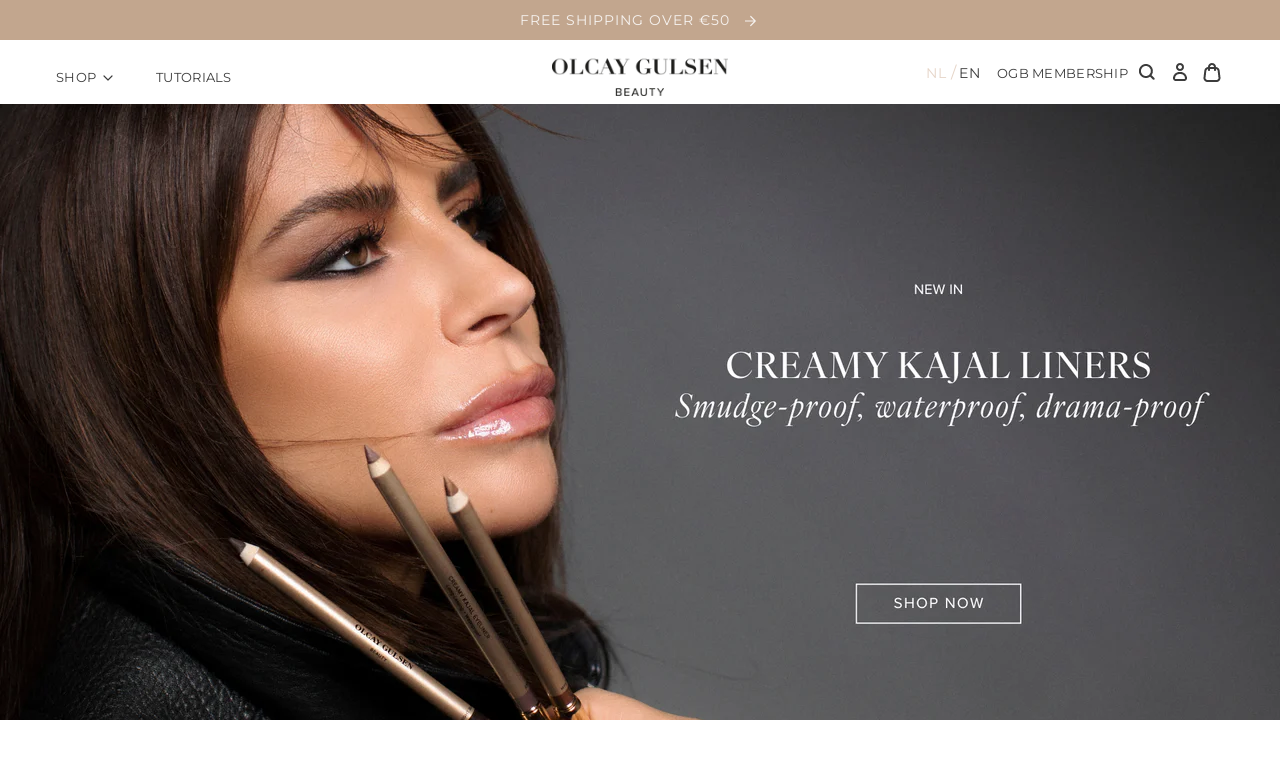

--- FILE ---
content_type: text/html; charset=utf-8
request_url: https://www.olcaygulsen.com/shop
body_size: 42100
content:
<!doctype html>
<html class="no-js no-touch" lang="en">
  <head>
    <script data-cookieconsent="ignore">
      window.dataLayer = window.dataLayer || [];
      function gtag() {
          dataLayer.push(arguments);
      }
      gtag("consent", "default", {
          ad_personalization: "denied",
          ad_storage: "denied",
          ad_user_data: "denied",
          analytics_storage: "denied",
          functionality_storage: "denied",
          personalization_storage: "denied",
          security_storage: "granted",
          wait_for_update: 500,
      });
      gtag("set", "ads_data_redaction", true);
      gtag("set", "url_passthrough", true);
    </script>

    <style type="text/css">
      a#CybotCookiebotDialogPoweredbyCybot,
      div#CybotCookiebotDialogPoweredByText {
        display: none;
      }

      #CookiebotWidget .CookiebotWidget-body .CookiebotWidget-main-logo {
        display: none;
      }
    </style>

    <script>
  window.KiwiSizing = window.KiwiSizing === undefined ? {} : window.KiwiSizing;
  KiwiSizing.shop = "olcay-gulsen-en.myshopify.com";
  
  
</script>
    <meta charset="utf-8">
    <meta http-equiv="X-UA-Compatible" content="IE=edge">
    <meta name="viewport" content="width=device-width,initial-scale=1">
    <link rel="apple-touch-icon" sizes="180x180" href="//www.olcaygulsen.com/cdn/shop/t/32/assets/apple-touch-icon.png?v=141954302350589314861701158427">
<link rel="icon" type="image/png" sizes="32x32" href="//www.olcaygulsen.com/cdn/shop/t/32/assets/favicon-32x32.png?v=36913987226736910721701158531">
<link rel="icon" type="image/png" sizes="16x16" href="//www.olcaygulsen.com/cdn/shop/t/32/assets/favicon-16x16.png?v=94421584959955214901701158530">
<link rel="manifest" href="//www.olcaygulsen.com/cdn/shop/t/32/assets/site.webmanifest?v=73563917498794022311760447253">
<link rel="mask-icon" href="//www.olcaygulsen.com/cdn/shop/t/32/assets/safari-pinned-tab.svg?v=35681624546938955051701158594" color="#fff">
<link rel="shortcut icon" href="//www.olcaygulsen.com/cdn/shop/t/32/assets/favicon.ico?v=72267686599025422861701158532">
<meta name="msapplication-TileColor" content="#fff">
<meta name="msapplication-config" content="//www.olcaygulsen.com/cdn/shop/t/32/assets/browserconfig.xml?v=71116985127034458701701158679">
<meta name="theme-color" content="#fff">
<link rel="canonical" href="https://www.olcaygulsen.com/">


    <link rel="alternate" hreflang="nl-NL" href="https://olcaygulsen.nl/">
    <link rel="alternate" hreflang="en-EN" href="https://www.olcaygulsen.com/">
    <link rel="alternate" hreflang="x-default" href="https://olcaygulsen.com/"><link rel="preconnect" href="https://cdn.shopify.com" crossorigin><link rel="preconnect" href="https://fonts.shopifycdn.com" crossorigin>
<title> Olcay Gulsen Beauty</title>
<meta name="description" content="FOR EVERY KIND OF BEAUTY · CRUELTY FREE · HIGH QUALITY INGREDIENTS">

<meta property="og:site_name" content="Olcay Gulsen EN">
<meta property="og:url" content="https://www.olcaygulsen.com/">
<meta property="og:title" content="Olcay Gulsen Beauty">
<meta property="og:type" content="website">
<meta property="og:description" content="FOR EVERY KIND OF BEAUTY · CRUELTY FREE · HIGH QUALITY INGREDIENTS"><meta property="og:image" content="http://www.olcaygulsen.com/cdn/shop/files/OG_LOGO_BEAUTY_OGB.png?v=1638969748">
  <meta property="og:image:secure_url" content="https://www.olcaygulsen.com/cdn/shop/files/OG_LOGO_BEAUTY_OGB.png?v=1638969748">
  <meta property="og:image:width" content="1200">
  <meta property="og:image:height" content="628"><meta name="twitter:card" content="summary_large_image">
<meta name="twitter:title" content="Olcay Gulsen Beauty">
<meta name="twitter:description" content="FOR EVERY KIND OF BEAUTY · CRUELTY FREE · HIGH QUALITY INGREDIENTS">

<link rel="preconnect" href="https://fonts.shopifycdn.com" crossorigin><style data-shopify>
@font-face {
  font-family: Montserrat;
  font-weight: 400;
  font-style: normal;
  font-display: swap;
  src: url("//www.olcaygulsen.com/cdn/fonts/montserrat/montserrat_n4.81949fa0ac9fd2021e16436151e8eaa539321637.woff2") format("woff2"),
       url("//www.olcaygulsen.com/cdn/fonts/montserrat/montserrat_n4.a6c632ca7b62da89c3594789ba828388aac693fe.woff") format("woff");
}

    @font-face {
  font-family: Montserrat;
  font-weight: 400;
  font-style: italic;
  font-display: swap;
  src: url("//www.olcaygulsen.com/cdn/fonts/montserrat/montserrat_i4.5a4ea298b4789e064f62a29aafc18d41f09ae59b.woff2") format("woff2"),
       url("//www.olcaygulsen.com/cdn/fonts/montserrat/montserrat_i4.072b5869c5e0ed5b9d2021e4c2af132e16681ad2.woff") format("woff");
}

    @font-face {
  font-family: Jost;
  font-weight: 700;
  font-style: normal;
  font-display: swap;
  src: url("//www.olcaygulsen.com/cdn/fonts/jost/jost_n7.921dc18c13fa0b0c94c5e2517ffe06139c3615a3.woff2") format("woff2"),
       url("//www.olcaygulsen.com/cdn/fonts/jost/jost_n7.cbfc16c98c1e195f46c536e775e4e959c5f2f22b.woff") format("woff");
}

    @font-face {
  font-family: Jost;
  font-weight: 700;
  font-style: normal;
  font-display: swap;
  src: url("//www.olcaygulsen.com/cdn/fonts/jost/jost_n7.921dc18c13fa0b0c94c5e2517ffe06139c3615a3.woff2") format("woff2"),
       url("//www.olcaygulsen.com/cdn/fonts/jost/jost_n7.cbfc16c98c1e195f46c536e775e4e959c5f2f22b.woff") format("woff");
}

  

  :root {
    
    --site-center: 1440px;
    --site-center-max: 1440px;
    --site-center-footer: 1105px;
    --site-center-wide: 990px;
    --site-center-compact: 880px;
    --site-center-narrow: 656px;
    --site-center-small: 432px;

    --site-side-spacing: 1rem;
    --site-side-spacing-md: 3.5rem;

    --element-spacing: 1rem;

    --container-spacing: 3rem;
    --container-spacing-md: 3.25rem;
    --container-spacing-lg: 3.5rem;

    --container-row-spacing: 1rem;
    --container-row-spacing-md: 2rem;

    
    --row-gap: 1rem;
    --row-gap-md: 2rem;
    --row-gap-lg: 3rem;

    --col-gap: 1rem;
    --col-gap-md: 2.5rem;
    --col-gap-lg: 3.5rem;

    
    --font-regular-family: 'Proxima Nova', Montserrat, sans-serif;
    --font-regular-style: normal;
    --font-regular-weight: 400;
    --font-regular-letter-spacing: calc((14px / 100) * 2);

    --font-medium-family: Jost, sans-serif;
    --font-medium-style: normal;
    --font-medium-weight: 600;
    --font-medium-letter-spacing: calc((14px / 100) * 2);

    --font-bold-family: Jost, sans-serif;
    --font-bold-style: normal;
    --font-bold-weight: 700;
    --font-bold-letter-spacing: calc((14px / 100) * 2);

    --font-didot-family: 'Didot', Playfair;
    --font-didot-style: 'normal';
    --font-didot-weight: '400';

    --font-proxima-family: 'Proxima Nova', Montserrat;
    --font-proxima-style: 'normal';
    --font-proxima-weight: '400';

    --font-futura-family: 'Futura Condensed', sans-serif;
    --font-futura-style: 'normal';
    --font-futura-weight: '500';

    --font-noir-et-blanc-family: 'NOIR et BLANC Med', 'Didot', Playfair;
    --font-noir-et-blanc-style: 'italic';
    --font-noir-et-blanc-weight: 'normal';

    --font-north-carossela-family: 'North Carossela', 'Didot', Playfair;
    --font-north-carossela-style: 'normal';
    --font-north-carossela-weight: 'normal';

    
    --color-brand-background: #ffffff;
    --color-brand-text: #3C3C3C;
    --color-brand-text-50: #999795;
    --color-brand-text-15: #DAD7D4;
    --color-brand-text-5: #EDE9E6;
    --color-brand-text-white: #FCFAF9;

    --color-brand-link: var(--color-brand-text);
    --color-brand-link-hover: var(--color-brand-primary-dark);

    --color-brand-primary: #E6D5C8;
    --color-brand-text-on-primary: #3C3C3C;
    --color-brand-primary-dark: #C2A68E;
    --color-brand-text-on-primary-dark: #F6F2EF;
    --color-brand-primary-50: #F3EAE3;

    --color-brand-secondary: #F6F2EF;
    --color-brand-text-on-secondary: #3C3C3C;
    --color-brand-secondary-dark-5: #EDE9E6
    --color-brand-secondary-dark-15: #DAD7D4;
    --color-brand-secondary-20: #FCFAF9;

    --color-brand-tertiary: #EDE9E6;
    --color-brand-text-on-tertiary: #3C3C3C;

    --color-brand-funnel: #F3CAA7;
    --color-brand-text-on-funnel: #3C3C3C;

    --color-black: #3C3C3C;
    --color-black-50: #999795;
    --color-black-15: #DAD7D4;
    --color-black-5: #EDE9E6;
    --color-white: #ffffff;

    --color-brand-accent: #F3CAA7;
    --color-brand-text-on-accent: #3C3C3C;

    --color-border: #DAD7D4;
    --color-border-50: #edebea;
    --color-lines: #EDE9E6;
    --color-lines-dark: #d8cfc8;

    --color-brand-positive: #56766B;
    --color-brand-negative: #A0553D;

    
    --border-radius: 0;
    --button-background: var(--color-brand-primary);
    --button-text: var(--color-brand-text);
    --button-hover-background: var(--color-brand-primary-dark);
    --button-hover-text: var(--color-brand-text-on-primary);
    --button-border: 1px;
    --button-border-color: var(--color-brand-primary);
    --button-hover-border-color: var(--color-brand-primary-dark);

    
    --z-index-dropdown: 1000;
    --z-index-sticky: 1020;
    --z-index-fixed: 1030;
    --z-index-offcanvas-backdrop: 1040;
    --z-index-offcanvas: 1045;
    --z-index-modal-backdrop: 1050;
    --z-index-modal: 1055;
    --z-index-popover: 1070;
    --z-index-tooltip: 1080;

    
    --duration-short: 100ms;
    --duration-default: 200ms;
    --duration-long: 500ms;--swiper-pagination-bullet-width: rem(10);
    --swiper-pagination-bullet-height: rem(10);
    --swiper-pagination-bullet-size: rem(10);
    --swiper-pagination-bullet-active-width: rem(16);
 }
    body.menu_active{overflow:hidden;}
  .list-menu > .header__menu-link{ padding: 1.625rem 1rem;}
</style>

<link href="//www.olcaygulsen.com/cdn/shop/t/32/assets/critical.css?v=124160334798803161491701158508" rel="stylesheet" type="text/css" media="all" />


<script src="//www.olcaygulsen.com/cdn/shop/t/32/assets/global.js?v=113681091284317152821701158539" defer="defer"></script>
<script src="//www.olcaygulsen.com/cdn/shop/t/32/assets/collapsible.js?v=176458110541740805641701158448" defer="defer"></script>
<script>document.documentElement.className = document.documentElement.className.replace('no-js', 'js');if (!!("ontouchstart" in document)) {
    document.documentElement.className = document.documentElement.className.replace("no-touch", "touch");
  }
</script>


    <script>window.performance && window.performance.mark && window.performance.mark('shopify.content_for_header.start');</script><meta id="shopify-digital-wallet" name="shopify-digital-wallet" content="/61041705178/digital_wallets/dialog">
<meta name="shopify-checkout-api-token" content="f88ebf6ce53518157d1b4ebcf38b498a">
<meta id="in-context-paypal-metadata" data-shop-id="61041705178" data-venmo-supported="false" data-environment="production" data-locale="en_US" data-paypal-v4="true" data-currency="EUR">
<script async="async" src="/checkouts/internal/preloads.js?locale=en-NL"></script>
<script id="shopify-features" type="application/json">{"accessToken":"f88ebf6ce53518157d1b4ebcf38b498a","betas":["rich-media-storefront-analytics"],"domain":"www.olcaygulsen.com","predictiveSearch":true,"shopId":61041705178,"locale":"en"}</script>
<script>var Shopify = Shopify || {};
Shopify.shop = "olcay-gulsen-en.myshopify.com";
Shopify.locale = "en";
Shopify.currency = {"active":"EUR","rate":"1.0"};
Shopify.country = "NL";
Shopify.theme = {"name":"Copy of Olcay Gulsen | RAO V1.8.3 | GENTLE","id":155721793882,"schema_name":"Olcay Gulsen","schema_version":"1.8.3","theme_store_id":null,"role":"main"};
Shopify.theme.handle = "null";
Shopify.theme.style = {"id":null,"handle":null};
Shopify.cdnHost = "www.olcaygulsen.com/cdn";
Shopify.routes = Shopify.routes || {};
Shopify.routes.root = "/";</script>
<script type="module">!function(o){(o.Shopify=o.Shopify||{}).modules=!0}(window);</script>
<script>!function(o){function n(){var o=[];function n(){o.push(Array.prototype.slice.apply(arguments))}return n.q=o,n}var t=o.Shopify=o.Shopify||{};t.loadFeatures=n(),t.autoloadFeatures=n()}(window);</script>
<script id="shop-js-analytics" type="application/json">{"pageType":"index"}</script>
<script defer="defer" async type="module" src="//www.olcaygulsen.com/cdn/shopifycloud/shop-js/modules/v2/client.init-shop-cart-sync_BApSsMSl.en.esm.js"></script>
<script defer="defer" async type="module" src="//www.olcaygulsen.com/cdn/shopifycloud/shop-js/modules/v2/chunk.common_CBoos6YZ.esm.js"></script>
<script type="module">
  await import("//www.olcaygulsen.com/cdn/shopifycloud/shop-js/modules/v2/client.init-shop-cart-sync_BApSsMSl.en.esm.js");
await import("//www.olcaygulsen.com/cdn/shopifycloud/shop-js/modules/v2/chunk.common_CBoos6YZ.esm.js");

  window.Shopify.SignInWithShop?.initShopCartSync?.({"fedCMEnabled":true,"windoidEnabled":true});

</script>
<script>(function() {
  var isLoaded = false;
  function asyncLoad() {
    if (isLoaded) return;
    isLoaded = true;
    var urls = ["https:\/\/cdn-loyalty.yotpo.com\/loader\/L9aFaqpUoBKvAz5yeoJ-hA.js?shop=olcay-gulsen-en.myshopify.com","https:\/\/app.kiwisizing.com\/web\/js\/dist\/kiwiSizing\/plugin\/SizingPlugin.prod.js?v=330\u0026shop=olcay-gulsen-en.myshopify.com","https:\/\/widgets.automizely.com\/pages\/v1\/pages.js?store_connection_id=339b54d6802248b78328af8c4a6c0558\u0026mapped_org_id=40878a752fc50d1d51b79abf382d71f7_v1\u0026shop=olcay-gulsen-en.myshopify.com"];
    for (var i = 0; i < urls.length; i++) {
      var s = document.createElement('script');
      s.type = 'text/javascript';
      s.async = true;
      s.src = urls[i];
      var x = document.getElementsByTagName('script')[0];
      x.parentNode.insertBefore(s, x);
    }
  };
  if(window.attachEvent) {
    window.attachEvent('onload', asyncLoad);
  } else {
    window.addEventListener('load', asyncLoad, false);
  }
})();</script>
<script id="__st">var __st={"a":61041705178,"offset":3600,"reqid":"a7cd9b51-67f5-470e-a301-075a2eeb7768-1768860627","pageurl":"www.olcaygulsen.com\/shop","u":"8106d8b663e9","p":"home"};</script>
<script>window.ShopifyPaypalV4VisibilityTracking = true;</script>
<script id="captcha-bootstrap">!function(){'use strict';const t='contact',e='account',n='new_comment',o=[[t,t],['blogs',n],['comments',n],[t,'customer']],c=[[e,'customer_login'],[e,'guest_login'],[e,'recover_customer_password'],[e,'create_customer']],r=t=>t.map((([t,e])=>`form[action*='/${t}']:not([data-nocaptcha='true']) input[name='form_type'][value='${e}']`)).join(','),a=t=>()=>t?[...document.querySelectorAll(t)].map((t=>t.form)):[];function s(){const t=[...o],e=r(t);return a(e)}const i='password',u='form_key',d=['recaptcha-v3-token','g-recaptcha-response','h-captcha-response',i],f=()=>{try{return window.sessionStorage}catch{return}},m='__shopify_v',_=t=>t.elements[u];function p(t,e,n=!1){try{const o=window.sessionStorage,c=JSON.parse(o.getItem(e)),{data:r}=function(t){const{data:e,action:n}=t;return t[m]||n?{data:e,action:n}:{data:t,action:n}}(c);for(const[e,n]of Object.entries(r))t.elements[e]&&(t.elements[e].value=n);n&&o.removeItem(e)}catch(o){console.error('form repopulation failed',{error:o})}}const l='form_type',E='cptcha';function T(t){t.dataset[E]=!0}const w=window,h=w.document,L='Shopify',v='ce_forms',y='captcha';let A=!1;((t,e)=>{const n=(g='f06e6c50-85a8-45c8-87d0-21a2b65856fe',I='https://cdn.shopify.com/shopifycloud/storefront-forms-hcaptcha/ce_storefront_forms_captcha_hcaptcha.v1.5.2.iife.js',D={infoText:'Protected by hCaptcha',privacyText:'Privacy',termsText:'Terms'},(t,e,n)=>{const o=w[L][v],c=o.bindForm;if(c)return c(t,g,e,D).then(n);var r;o.q.push([[t,g,e,D],n]),r=I,A||(h.body.append(Object.assign(h.createElement('script'),{id:'captcha-provider',async:!0,src:r})),A=!0)});var g,I,D;w[L]=w[L]||{},w[L][v]=w[L][v]||{},w[L][v].q=[],w[L][y]=w[L][y]||{},w[L][y].protect=function(t,e){n(t,void 0,e),T(t)},Object.freeze(w[L][y]),function(t,e,n,w,h,L){const[v,y,A,g]=function(t,e,n){const i=e?o:[],u=t?c:[],d=[...i,...u],f=r(d),m=r(i),_=r(d.filter((([t,e])=>n.includes(e))));return[a(f),a(m),a(_),s()]}(w,h,L),I=t=>{const e=t.target;return e instanceof HTMLFormElement?e:e&&e.form},D=t=>v().includes(t);t.addEventListener('submit',(t=>{const e=I(t);if(!e)return;const n=D(e)&&!e.dataset.hcaptchaBound&&!e.dataset.recaptchaBound,o=_(e),c=g().includes(e)&&(!o||!o.value);(n||c)&&t.preventDefault(),c&&!n&&(function(t){try{if(!f())return;!function(t){const e=f();if(!e)return;const n=_(t);if(!n)return;const o=n.value;o&&e.removeItem(o)}(t);const e=Array.from(Array(32),(()=>Math.random().toString(36)[2])).join('');!function(t,e){_(t)||t.append(Object.assign(document.createElement('input'),{type:'hidden',name:u})),t.elements[u].value=e}(t,e),function(t,e){const n=f();if(!n)return;const o=[...t.querySelectorAll(`input[type='${i}']`)].map((({name:t})=>t)),c=[...d,...o],r={};for(const[a,s]of new FormData(t).entries())c.includes(a)||(r[a]=s);n.setItem(e,JSON.stringify({[m]:1,action:t.action,data:r}))}(t,e)}catch(e){console.error('failed to persist form',e)}}(e),e.submit())}));const S=(t,e)=>{t&&!t.dataset[E]&&(n(t,e.some((e=>e===t))),T(t))};for(const o of['focusin','change'])t.addEventListener(o,(t=>{const e=I(t);D(e)&&S(e,y())}));const B=e.get('form_key'),M=e.get(l),P=B&&M;t.addEventListener('DOMContentLoaded',(()=>{const t=y();if(P)for(const e of t)e.elements[l].value===M&&p(e,B);[...new Set([...A(),...v().filter((t=>'true'===t.dataset.shopifyCaptcha))])].forEach((e=>S(e,t)))}))}(h,new URLSearchParams(w.location.search),n,t,e,['guest_login'])})(!0,!0)}();</script>
<script integrity="sha256-4kQ18oKyAcykRKYeNunJcIwy7WH5gtpwJnB7kiuLZ1E=" data-source-attribution="shopify.loadfeatures" defer="defer" src="//www.olcaygulsen.com/cdn/shopifycloud/storefront/assets/storefront/load_feature-a0a9edcb.js" crossorigin="anonymous"></script>
<script data-source-attribution="shopify.dynamic_checkout.dynamic.init">var Shopify=Shopify||{};Shopify.PaymentButton=Shopify.PaymentButton||{isStorefrontPortableWallets:!0,init:function(){window.Shopify.PaymentButton.init=function(){};var t=document.createElement("script");t.src="https://www.olcaygulsen.com/cdn/shopifycloud/portable-wallets/latest/portable-wallets.en.js",t.type="module",document.head.appendChild(t)}};
</script>
<script data-source-attribution="shopify.dynamic_checkout.buyer_consent">
  function portableWalletsHideBuyerConsent(e){var t=document.getElementById("shopify-buyer-consent"),n=document.getElementById("shopify-subscription-policy-button");t&&n&&(t.classList.add("hidden"),t.setAttribute("aria-hidden","true"),n.removeEventListener("click",e))}function portableWalletsShowBuyerConsent(e){var t=document.getElementById("shopify-buyer-consent"),n=document.getElementById("shopify-subscription-policy-button");t&&n&&(t.classList.remove("hidden"),t.removeAttribute("aria-hidden"),n.addEventListener("click",e))}window.Shopify?.PaymentButton&&(window.Shopify.PaymentButton.hideBuyerConsent=portableWalletsHideBuyerConsent,window.Shopify.PaymentButton.showBuyerConsent=portableWalletsShowBuyerConsent);
</script>
<script data-source-attribution="shopify.dynamic_checkout.cart.bootstrap">document.addEventListener("DOMContentLoaded",(function(){function t(){return document.querySelector("shopify-accelerated-checkout-cart, shopify-accelerated-checkout")}if(t())Shopify.PaymentButton.init();else{new MutationObserver((function(e,n){t()&&(Shopify.PaymentButton.init(),n.disconnect())})).observe(document.body,{childList:!0,subtree:!0})}}));
</script>
<link id="shopify-accelerated-checkout-styles" rel="stylesheet" media="screen" href="https://www.olcaygulsen.com/cdn/shopifycloud/portable-wallets/latest/accelerated-checkout-backwards-compat.css" crossorigin="anonymous">
<style id="shopify-accelerated-checkout-cart">
        #shopify-buyer-consent {
  margin-top: 1em;
  display: inline-block;
  width: 100%;
}

#shopify-buyer-consent.hidden {
  display: none;
}

#shopify-subscription-policy-button {
  background: none;
  border: none;
  padding: 0;
  text-decoration: underline;
  font-size: inherit;
  cursor: pointer;
}

#shopify-subscription-policy-button::before {
  box-shadow: none;
}

      </style>
<script id="sections-script" data-sections="cart-drawer" defer="defer" src="//www.olcaygulsen.com/cdn/shop/t/32/compiled_assets/scripts.js?v=89067"></script>
<script>window.performance && window.performance.mark && window.performance.mark('shopify.content_for_header.end');</script>
    <script>
function feedback() {
  const p = window.Shopify.customerPrivacy;
  console.log(`Tracking ${p.userCanBeTracked() ? "en" : "dis"}abled`);
}
window.Shopify.loadFeatures(
  [
    {
      name: "consent-tracking-api",
      version: "0.1",
    },
  ],
  function (error) {
    if (error) throw error;
    if ("Cookiebot" in window)
      window.Shopify.customerPrivacy.setTrackingConsent({
        "analytics": false,
        "marketing": false,
        "preferences": false,
        "sale_of_data": false,
      }, () => console.log("Awaiting consent")
    );
  }
);

window.addEventListener("CookiebotOnConsentReady", function () {
  const C = Cookiebot.consent,
      existConsentShopify = setInterval(function () {
        if (window.Shopify.customerPrivacy) {
          clearInterval(existConsentShopify);
          window.Shopify.customerPrivacy.setTrackingConsent({
            "analytics": C["statistics"],
            "marketing": C["marketing"],
            "preferences": C["preferences"],
            "sale_of_data": C["marketing"],
          }, () => console.log("Consent captured"))
        }
      }, 100);
});
</script>

<!-- Start of Judge.me Core -->
<link rel="dns-prefetch" href="https://cdn.judge.me/">
<script data-cfasync='false' class='jdgm-settings-script'>window.jdgmSettings={"pagination":5,"disable_web_reviews":false,"badge_no_review_text":"No reviews","badge_n_reviews_text":"{{ n }} review/reviews","badge_star_color":"#c2a68e","hide_badge_preview_if_no_reviews":true,"badge_hide_text":false,"enforce_center_preview_badge":false,"widget_title":"Customer Reviews","widget_open_form_text":"Write a review","widget_close_form_text":"Cancel review","widget_refresh_page_text":"Refresh page","widget_summary_text":"Based on {{ number_of_reviews }} review/reviews","widget_no_review_text":"Be the first to write a review","widget_name_field_text":"Display name","widget_verified_name_field_text":"Verified Name (public)","widget_name_placeholder_text":"Display name","widget_required_field_error_text":"This field is required.","widget_email_field_text":"Email address","widget_verified_email_field_text":"Verified Email (private, can not be edited)","widget_email_placeholder_text":"Your email address","widget_email_field_error_text":"Please enter a valid email address.","widget_rating_field_text":"Rating","widget_review_title_field_text":"Review Title","widget_review_title_placeholder_text":"Give your review a title","widget_review_body_field_text":"Review content","widget_review_body_placeholder_text":"Start writing here...","widget_pictures_field_text":"Picture/Video (optional)","widget_submit_review_text":"Submit Review","widget_submit_verified_review_text":"Submit Verified Review","widget_submit_success_msg_with_auto_publish":"Thank you! Please refresh the page in a few moments to see your review. You can remove or edit your review by logging into \u003ca href='https://judge.me/login' target='_blank' rel='nofollow noopener'\u003eJudge.me\u003c/a\u003e","widget_submit_success_msg_no_auto_publish":"Thank you! Your review will be published as soon as it is approved by the shop admin. You can remove or edit your review by logging into \u003ca href='https://judge.me/login' target='_blank' rel='nofollow noopener'\u003eJudge.me\u003c/a\u003e","widget_show_default_reviews_out_of_total_text":"Showing {{ n_reviews_shown }} out of {{ n_reviews }} reviews.","widget_show_all_link_text":"Show all","widget_show_less_link_text":"Show less","widget_author_said_text":"{{ reviewer_name }} said:","widget_days_text":"{{ n }} days ago","widget_weeks_text":"{{ n }} week/weeks ago","widget_months_text":"{{ n }} month/months ago","widget_years_text":"{{ n }} year/years ago","widget_yesterday_text":"Yesterday","widget_today_text":"Today","widget_replied_text":"\u003e\u003e {{ shop_name }} replied:","widget_read_more_text":"Read more","widget_reviewer_name_as_initial":"","widget_rating_filter_color":"#fbcd0a","widget_rating_filter_see_all_text":"See all reviews","widget_sorting_most_recent_text":"Most Recent","widget_sorting_highest_rating_text":"Highest Rating","widget_sorting_lowest_rating_text":"Lowest Rating","widget_sorting_with_pictures_text":"Only Pictures","widget_sorting_most_helpful_text":"Most Helpful","widget_open_question_form_text":"Ask a question","widget_reviews_subtab_text":"Reviews","widget_questions_subtab_text":"Questions","widget_question_label_text":"Question","widget_answer_label_text":"Answer","widget_question_placeholder_text":"Write your question here","widget_submit_question_text":"Submit Question","widget_question_submit_success_text":"Thank you for your question! We will notify you once it gets answered.","widget_star_color":"#c2a68e","verified_badge_text":"Verified","verified_badge_bg_color":"","verified_badge_text_color":"","verified_badge_placement":"left-of-reviewer-name","widget_review_max_height":"","widget_hide_border":false,"widget_social_share":false,"widget_thumb":false,"widget_review_location_show":false,"widget_location_format":"","all_reviews_include_out_of_store_products":true,"all_reviews_out_of_store_text":"(out of store)","all_reviews_pagination":100,"all_reviews_product_name_prefix_text":"about","enable_review_pictures":true,"enable_question_anwser":false,"widget_theme":"default","review_date_format":"mm/dd/yyyy","default_sort_method":"most-recent","widget_product_reviews_subtab_text":"Product Reviews","widget_shop_reviews_subtab_text":"Shop Reviews","widget_other_products_reviews_text":"Reviews for other products","widget_store_reviews_subtab_text":"Store reviews","widget_no_store_reviews_text":"This store hasn't received any reviews yet","widget_web_restriction_product_reviews_text":"This product hasn't received any reviews yet","widget_no_items_text":"No items found","widget_show_more_text":"Show more","widget_write_a_store_review_text":"Write a Store Review","widget_other_languages_heading":"Reviews in Other Languages","widget_translate_review_text":"Translate review to {{ language }}","widget_translating_review_text":"Translating...","widget_show_original_translation_text":"Show original ({{ language }})","widget_translate_review_failed_text":"Review couldn't be translated.","widget_translate_review_retry_text":"Retry","widget_translate_review_try_again_later_text":"Try again later","show_product_url_for_grouped_product":false,"widget_sorting_pictures_first_text":"Pictures First","show_pictures_on_all_rev_page_mobile":false,"show_pictures_on_all_rev_page_desktop":false,"floating_tab_hide_mobile_install_preference":false,"floating_tab_button_name":"★ Reviews","floating_tab_title":"Let customers speak for us","floating_tab_button_color":"","floating_tab_button_background_color":"","floating_tab_url":"","floating_tab_url_enabled":false,"floating_tab_tab_style":"text","all_reviews_text_badge_text":"Customers rate us {{ shop.metafields.judgeme.all_reviews_rating | round: 1 }}/5 based on {{ shop.metafields.judgeme.all_reviews_count }} reviews.","all_reviews_text_badge_text_branded_style":"{{ shop.metafields.judgeme.all_reviews_rating | round: 1 }} out of 5 stars based on {{ shop.metafields.judgeme.all_reviews_count }} reviews","is_all_reviews_text_badge_a_link":false,"show_stars_for_all_reviews_text_badge":false,"all_reviews_text_badge_url":"","all_reviews_text_style":"text","all_reviews_text_color_style":"judgeme_brand_color","all_reviews_text_color":"#108474","all_reviews_text_show_jm_brand":true,"featured_carousel_show_header":true,"featured_carousel_title":"What our customers say about us","testimonials_carousel_title":"Customers are saying","videos_carousel_title":"Real customer stories","cards_carousel_title":"Customers are saying","featured_carousel_count_text":"from {{ n }} reviews","featured_carousel_add_link_to_all_reviews_page":false,"featured_carousel_url":"","featured_carousel_show_images":true,"featured_carousel_autoslide_interval":5,"featured_carousel_arrows_on_the_sides":false,"featured_carousel_height":250,"featured_carousel_width":100,"featured_carousel_image_size":0,"featured_carousel_image_height":250,"featured_carousel_arrow_color":"#3c3c3c","verified_count_badge_style":"vintage","verified_count_badge_orientation":"horizontal","verified_count_badge_color_style":"judgeme_brand_color","verified_count_badge_color":"#108474","is_verified_count_badge_a_link":false,"verified_count_badge_url":"","verified_count_badge_show_jm_brand":true,"widget_rating_preset_default":5,"widget_first_sub_tab":"product-reviews","widget_show_histogram":true,"widget_histogram_use_custom_color":false,"widget_pagination_use_custom_color":false,"widget_star_use_custom_color":true,"widget_verified_badge_use_custom_color":false,"widget_write_review_use_custom_color":false,"picture_reminder_submit_button":"Upload Pictures","enable_review_videos":false,"mute_video_by_default":false,"widget_sorting_videos_first_text":"Videos First","widget_review_pending_text":"Pending","featured_carousel_items_for_large_screen":3,"social_share_options_order":"Facebook,Twitter","remove_microdata_snippet":true,"disable_json_ld":false,"enable_json_ld_products":false,"preview_badge_show_question_text":false,"preview_badge_no_question_text":"No questions","preview_badge_n_question_text":"{{ number_of_questions }} question/questions","qa_badge_show_icon":false,"qa_badge_position":"same-row","remove_judgeme_branding":false,"widget_add_search_bar":false,"widget_search_bar_placeholder":"Search","widget_sorting_verified_only_text":"Verified only","featured_carousel_theme":"default","featured_carousel_show_rating":true,"featured_carousel_show_title":true,"featured_carousel_show_body":true,"featured_carousel_show_date":false,"featured_carousel_show_reviewer":false,"featured_carousel_show_product":false,"featured_carousel_header_background_color":"#108474","featured_carousel_header_text_color":"#ffffff","featured_carousel_name_product_separator":"reviewed","featured_carousel_full_star_background":"#108474","featured_carousel_empty_star_background":"#dadada","featured_carousel_vertical_theme_background":"#f9fafb","featured_carousel_verified_badge_enable":false,"featured_carousel_verified_badge_color":"#108474","featured_carousel_border_style":"round","featured_carousel_review_line_length_limit":3,"featured_carousel_more_reviews_button_text":"Read more reviews","featured_carousel_view_product_button_text":"View product","all_reviews_page_load_reviews_on":"scroll","all_reviews_page_load_more_text":"Load More Reviews","disable_fb_tab_reviews":false,"enable_ajax_cdn_cache":false,"widget_public_name_text":"displayed publicly like","default_reviewer_name":"John Smith","default_reviewer_name_has_non_latin":true,"widget_reviewer_anonymous":"Anonymous","medals_widget_title":"Judge.me Review Medals","medals_widget_background_color":"#f9fafb","medals_widget_position":"footer_all_pages","medals_widget_border_color":"#f9fafb","medals_widget_verified_text_position":"left","medals_widget_use_monochromatic_version":false,"medals_widget_elements_color":"#108474","show_reviewer_avatar":true,"widget_invalid_yt_video_url_error_text":"Not a YouTube video URL","widget_max_length_field_error_text":"Please enter no more than {0} characters.","widget_show_country_flag":false,"widget_show_collected_via_shop_app":true,"widget_verified_by_shop_badge_style":"light","widget_verified_by_shop_text":"Verified by Shop","widget_show_photo_gallery":false,"widget_load_with_code_splitting":true,"widget_ugc_install_preference":false,"widget_ugc_title":"Made by us, Shared by you","widget_ugc_subtitle":"Tag us to see your picture featured in our page","widget_ugc_arrows_color":"#ffffff","widget_ugc_primary_button_text":"Buy Now","widget_ugc_primary_button_background_color":"#108474","widget_ugc_primary_button_text_color":"#ffffff","widget_ugc_primary_button_border_width":"0","widget_ugc_primary_button_border_style":"none","widget_ugc_primary_button_border_color":"#108474","widget_ugc_primary_button_border_radius":"25","widget_ugc_secondary_button_text":"Load More","widget_ugc_secondary_button_background_color":"#ffffff","widget_ugc_secondary_button_text_color":"#108474","widget_ugc_secondary_button_border_width":"2","widget_ugc_secondary_button_border_style":"solid","widget_ugc_secondary_button_border_color":"#108474","widget_ugc_secondary_button_border_radius":"25","widget_ugc_reviews_button_text":"View Reviews","widget_ugc_reviews_button_background_color":"#ffffff","widget_ugc_reviews_button_text_color":"#108474","widget_ugc_reviews_button_border_width":"2","widget_ugc_reviews_button_border_style":"solid","widget_ugc_reviews_button_border_color":"#108474","widget_ugc_reviews_button_border_radius":"25","widget_ugc_reviews_button_link_to":"judgeme-reviews-page","widget_ugc_show_post_date":true,"widget_ugc_max_width":"800","widget_rating_metafield_value_type":true,"widget_primary_color":"#108474","widget_enable_secondary_color":false,"widget_secondary_color":"#edf5f5","widget_summary_average_rating_text":"{{ average_rating }} out of 5","widget_media_grid_title":"Customer photos \u0026 videos","widget_media_grid_see_more_text":"See more","widget_round_style":false,"widget_show_product_medals":true,"widget_verified_by_judgeme_text":"Verified by Judge.me","widget_show_store_medals":true,"widget_verified_by_judgeme_text_in_store_medals":"Verified by Judge.me","widget_media_field_exceed_quantity_message":"Sorry, we can only accept {{ max_media }} for one review.","widget_media_field_exceed_limit_message":"{{ file_name }} is too large, please select a {{ media_type }} less than {{ size_limit }}MB.","widget_review_submitted_text":"Review Submitted!","widget_question_submitted_text":"Question Submitted!","widget_close_form_text_question":"Cancel","widget_write_your_answer_here_text":"Write your answer here","widget_enabled_branded_link":true,"widget_show_collected_by_judgeme":false,"widget_reviewer_name_color":"","widget_write_review_text_color":"","widget_write_review_bg_color":"","widget_collected_by_judgeme_text":"collected by Judge.me","widget_pagination_type":"standard","widget_load_more_text":"Load More","widget_load_more_color":"#108474","widget_full_review_text":"Full Review","widget_read_more_reviews_text":"Read More Reviews","widget_read_questions_text":"Read Questions","widget_questions_and_answers_text":"Questions \u0026 Answers","widget_verified_by_text":"Verified by","widget_verified_text":"Verified","widget_number_of_reviews_text":"{{ number_of_reviews }} reviews","widget_back_button_text":"Back","widget_next_button_text":"Next","widget_custom_forms_filter_button":"Filters","custom_forms_style":"vertical","widget_show_review_information":false,"how_reviews_are_collected":"How reviews are collected?","widget_show_review_keywords":false,"widget_gdpr_statement":"How we use your data: We'll only contact you about the review you left, and only if necessary. By submitting your review, you agree to Judge.me's \u003ca href='https://judge.me/terms' target='_blank' rel='nofollow noopener'\u003eterms\u003c/a\u003e, \u003ca href='https://judge.me/privacy' target='_blank' rel='nofollow noopener'\u003eprivacy\u003c/a\u003e and \u003ca href='https://judge.me/content-policy' target='_blank' rel='nofollow noopener'\u003econtent\u003c/a\u003e policies.","widget_multilingual_sorting_enabled":false,"widget_translate_review_content_enabled":false,"widget_translate_review_content_method":"manual","popup_widget_review_selection":"automatically_with_pictures","popup_widget_round_border_style":true,"popup_widget_show_title":true,"popup_widget_show_body":true,"popup_widget_show_reviewer":false,"popup_widget_show_product":true,"popup_widget_show_pictures":true,"popup_widget_use_review_picture":true,"popup_widget_show_on_home_page":true,"popup_widget_show_on_product_page":true,"popup_widget_show_on_collection_page":true,"popup_widget_show_on_cart_page":true,"popup_widget_position":"bottom_left","popup_widget_first_review_delay":5,"popup_widget_duration":5,"popup_widget_interval":5,"popup_widget_review_count":5,"popup_widget_hide_on_mobile":true,"review_snippet_widget_round_border_style":true,"review_snippet_widget_card_color":"#FFFFFF","review_snippet_widget_slider_arrows_background_color":"#FFFFFF","review_snippet_widget_slider_arrows_color":"#000000","review_snippet_widget_star_color":"#108474","show_product_variant":false,"all_reviews_product_variant_label_text":"Variant: ","widget_show_verified_branding":false,"widget_ai_summary_title":"Customers say","widget_ai_summary_disclaimer":"AI-powered review summary based on recent customer reviews","widget_show_ai_summary":false,"widget_show_ai_summary_bg":false,"widget_show_review_title_input":true,"redirect_reviewers_invited_via_email":"review_widget","request_store_review_after_product_review":false,"request_review_other_products_in_order":false,"review_form_color_scheme":"default","review_form_corner_style":"square","review_form_star_color":{},"review_form_text_color":"#333333","review_form_background_color":"#ffffff","review_form_field_background_color":"#fafafa","review_form_button_color":{},"review_form_button_text_color":"#ffffff","review_form_modal_overlay_color":"#000000","review_content_screen_title_text":"How would you rate this product?","review_content_introduction_text":"We would love it if you would share a bit about your experience.","store_review_form_title_text":"How would you rate this store?","store_review_form_introduction_text":"We would love it if you would share a bit about your experience.","show_review_guidance_text":true,"one_star_review_guidance_text":"Poor","five_star_review_guidance_text":"Great","customer_information_screen_title_text":"About you","customer_information_introduction_text":"Please tell us more about you.","custom_questions_screen_title_text":"Your experience in more detail","custom_questions_introduction_text":"Here are a few questions to help us understand more about your experience.","review_submitted_screen_title_text":"Thanks for your review!","review_submitted_screen_thank_you_text":"We are processing it and it will appear on the store soon.","review_submitted_screen_email_verification_text":"Please confirm your email by clicking the link we just sent you. This helps us keep reviews authentic.","review_submitted_request_store_review_text":"Would you like to share your experience of shopping with us?","review_submitted_review_other_products_text":"Would you like to review these products?","store_review_screen_title_text":"Would you like to share your experience of shopping with us?","store_review_introduction_text":"We value your feedback and use it to improve. Please share any thoughts or suggestions you have.","reviewer_media_screen_title_picture_text":"Share a picture","reviewer_media_introduction_picture_text":"Upload a photo to support your review.","reviewer_media_screen_title_video_text":"Share a video","reviewer_media_introduction_video_text":"Upload a video to support your review.","reviewer_media_screen_title_picture_or_video_text":"Share a picture or video","reviewer_media_introduction_picture_or_video_text":"Upload a photo or video to support your review.","reviewer_media_youtube_url_text":"Paste your Youtube URL here","advanced_settings_next_step_button_text":"Next","advanced_settings_close_review_button_text":"Close","modal_write_review_flow":false,"write_review_flow_required_text":"Required","write_review_flow_privacy_message_text":"We respect your privacy.","write_review_flow_anonymous_text":"Post review as anonymous","write_review_flow_visibility_text":"This won't be visible to other customers.","write_review_flow_multiple_selection_help_text":"Select as many as you like","write_review_flow_single_selection_help_text":"Select one option","write_review_flow_required_field_error_text":"This field is required","write_review_flow_invalid_email_error_text":"Please enter a valid email address","write_review_flow_max_length_error_text":"Max. {{ max_length }} characters.","write_review_flow_media_upload_text":"\u003cb\u003eClick to upload\u003c/b\u003e or drag and drop","write_review_flow_gdpr_statement":"We'll only contact you about your review if necessary. By submitting your review, you agree to our \u003ca href='https://judge.me/terms' target='_blank' rel='nofollow noopener'\u003eterms and conditions\u003c/a\u003e and \u003ca href='https://judge.me/privacy' target='_blank' rel='nofollow noopener'\u003eprivacy policy\u003c/a\u003e.","rating_only_reviews_enabled":false,"show_negative_reviews_help_screen":false,"new_review_flow_help_screen_rating_threshold":3,"negative_review_resolution_screen_title_text":"Tell us more","negative_review_resolution_text":"Your experience matters to us. If there were issues with your purchase, we're here to help. Feel free to reach out to us, we'd love the opportunity to make things right.","negative_review_resolution_button_text":"Contact us","negative_review_resolution_proceed_with_review_text":"Leave a review","negative_review_resolution_subject":"Issue with purchase from {{ shop_name }}.{{ order_name }}","preview_badge_collection_page_install_status":false,"widget_review_custom_css":"","preview_badge_custom_css":"","preview_badge_stars_count":"5-stars","featured_carousel_custom_css":"","floating_tab_custom_css":"","all_reviews_widget_custom_css":"","medals_widget_custom_css":"","verified_badge_custom_css":"","all_reviews_text_custom_css":"","transparency_badges_collected_via_store_invite":false,"transparency_badges_from_another_provider":false,"transparency_badges_collected_from_store_visitor":false,"transparency_badges_collected_by_verified_review_provider":false,"transparency_badges_earned_reward":false,"transparency_badges_collected_via_store_invite_text":"Review collected via store invitation","transparency_badges_from_another_provider_text":"Review collected from another provider","transparency_badges_collected_from_store_visitor_text":"Review collected from a store visitor","transparency_badges_written_in_google_text":"Review written in Google","transparency_badges_written_in_etsy_text":"Review written in Etsy","transparency_badges_written_in_shop_app_text":"Review written in Shop App","transparency_badges_earned_reward_text":"Review earned a reward for future purchase","product_review_widget_per_page":10,"widget_store_review_label_text":"Review about the store","checkout_comment_extension_title_on_product_page":"Customer Comments","checkout_comment_extension_num_latest_comment_show":5,"checkout_comment_extension_format":"name_and_timestamp","checkout_comment_customer_name":"last_initial","checkout_comment_comment_notification":true,"preview_badge_collection_page_install_preference":false,"preview_badge_home_page_install_preference":false,"preview_badge_product_page_install_preference":false,"review_widget_install_preference":"","review_carousel_install_preference":false,"floating_reviews_tab_install_preference":"none","verified_reviews_count_badge_install_preference":false,"all_reviews_text_install_preference":false,"review_widget_best_location":false,"judgeme_medals_install_preference":false,"review_widget_revamp_enabled":false,"review_widget_qna_enabled":false,"review_widget_header_theme":"minimal","review_widget_widget_title_enabled":true,"review_widget_header_text_size":"medium","review_widget_header_text_weight":"regular","review_widget_average_rating_style":"compact","review_widget_bar_chart_enabled":true,"review_widget_bar_chart_type":"numbers","review_widget_bar_chart_style":"standard","review_widget_expanded_media_gallery_enabled":false,"review_widget_reviews_section_theme":"standard","review_widget_image_style":"thumbnails","review_widget_review_image_ratio":"square","review_widget_stars_size":"medium","review_widget_verified_badge":"standard_text","review_widget_review_title_text_size":"medium","review_widget_review_text_size":"medium","review_widget_review_text_length":"medium","review_widget_number_of_columns_desktop":3,"review_widget_carousel_transition_speed":5,"review_widget_custom_questions_answers_display":"always","review_widget_button_text_color":"#FFFFFF","review_widget_text_color":"#000000","review_widget_lighter_text_color":"#7B7B7B","review_widget_corner_styling":"soft","review_widget_review_word_singular":"review","review_widget_review_word_plural":"reviews","review_widget_voting_label":"Helpful?","review_widget_shop_reply_label":"Reply from {{ shop_name }}:","review_widget_filters_title":"Filters","qna_widget_question_word_singular":"Question","qna_widget_question_word_plural":"Questions","qna_widget_answer_reply_label":"Answer from {{ answerer_name }}:","qna_content_screen_title_text":"Ask a question about this product","qna_widget_question_required_field_error_text":"Please enter your question.","qna_widget_flow_gdpr_statement":"We'll only contact you about your question if necessary. By submitting your question, you agree to our \u003ca href='https://judge.me/terms' target='_blank' rel='nofollow noopener'\u003eterms and conditions\u003c/a\u003e and \u003ca href='https://judge.me/privacy' target='_blank' rel='nofollow noopener'\u003eprivacy policy\u003c/a\u003e.","qna_widget_question_submitted_text":"Thanks for your question!","qna_widget_close_form_text_question":"Close","qna_widget_question_submit_success_text":"We’ll notify you by email when your question is answered.","all_reviews_widget_v2025_enabled":false,"all_reviews_widget_v2025_header_theme":"default","all_reviews_widget_v2025_widget_title_enabled":true,"all_reviews_widget_v2025_header_text_size":"medium","all_reviews_widget_v2025_header_text_weight":"regular","all_reviews_widget_v2025_average_rating_style":"compact","all_reviews_widget_v2025_bar_chart_enabled":true,"all_reviews_widget_v2025_bar_chart_type":"numbers","all_reviews_widget_v2025_bar_chart_style":"standard","all_reviews_widget_v2025_expanded_media_gallery_enabled":false,"all_reviews_widget_v2025_show_store_medals":true,"all_reviews_widget_v2025_show_photo_gallery":true,"all_reviews_widget_v2025_show_review_keywords":false,"all_reviews_widget_v2025_show_ai_summary":false,"all_reviews_widget_v2025_show_ai_summary_bg":false,"all_reviews_widget_v2025_add_search_bar":false,"all_reviews_widget_v2025_default_sort_method":"most-recent","all_reviews_widget_v2025_reviews_per_page":10,"all_reviews_widget_v2025_reviews_section_theme":"default","all_reviews_widget_v2025_image_style":"thumbnails","all_reviews_widget_v2025_review_image_ratio":"square","all_reviews_widget_v2025_stars_size":"medium","all_reviews_widget_v2025_verified_badge":"bold_badge","all_reviews_widget_v2025_review_title_text_size":"medium","all_reviews_widget_v2025_review_text_size":"medium","all_reviews_widget_v2025_review_text_length":"medium","all_reviews_widget_v2025_number_of_columns_desktop":3,"all_reviews_widget_v2025_carousel_transition_speed":5,"all_reviews_widget_v2025_custom_questions_answers_display":"always","all_reviews_widget_v2025_show_product_variant":false,"all_reviews_widget_v2025_show_reviewer_avatar":true,"all_reviews_widget_v2025_reviewer_name_as_initial":"","all_reviews_widget_v2025_review_location_show":false,"all_reviews_widget_v2025_location_format":"","all_reviews_widget_v2025_show_country_flag":false,"all_reviews_widget_v2025_verified_by_shop_badge_style":"light","all_reviews_widget_v2025_social_share":false,"all_reviews_widget_v2025_social_share_options_order":"Facebook,Twitter,LinkedIn,Pinterest","all_reviews_widget_v2025_pagination_type":"standard","all_reviews_widget_v2025_button_text_color":"#FFFFFF","all_reviews_widget_v2025_text_color":"#000000","all_reviews_widget_v2025_lighter_text_color":"#7B7B7B","all_reviews_widget_v2025_corner_styling":"soft","all_reviews_widget_v2025_title":"Customer reviews","all_reviews_widget_v2025_ai_summary_title":"Customers say about this store","all_reviews_widget_v2025_no_review_text":"Be the first to write a review","platform":"shopify","branding_url":"https://app.judge.me/reviews/stores/www.olcaygulsen.com","branding_text":"Powered by Judge.me","locale":"en","reply_name":"Olcay Gulsen EN","widget_version":"2.1","footer":true,"autopublish":false,"review_dates":true,"enable_custom_form":false,"shop_use_review_site":true,"shop_locale":"en","enable_multi_locales_translations":false,"show_review_title_input":true,"review_verification_email_status":"always","can_be_branded":true,"reply_name_text":"Olcay Gulsen EN"};</script> <style class='jdgm-settings-style'>.jdgm-xx{left:0}:not(.jdgm-prev-badge__stars)>.jdgm-star{color:#c2a68e}.jdgm-histogram .jdgm-star.jdgm-star{color:#c2a68e}.jdgm-preview-badge .jdgm-star.jdgm-star{color:#c2a68e}.jdgm-histogram .jdgm-histogram__bar-content{background:#fbcd0a}.jdgm-histogram .jdgm-histogram__bar:after{background:#fbcd0a}.jdgm-prev-badge[data-average-rating='0.00']{display:none !important}.jdgm-author-all-initials{display:none !important}.jdgm-author-last-initial{display:none !important}.jdgm-rev-widg__title{visibility:hidden}.jdgm-rev-widg__summary-text{visibility:hidden}.jdgm-prev-badge__text{visibility:hidden}.jdgm-rev__replier:before{content:'Olcay Gulsen EN'}.jdgm-rev__prod-link-prefix:before{content:'about'}.jdgm-rev__variant-label:before{content:'Variant: '}.jdgm-rev__out-of-store-text:before{content:'(out of store)'}@media only screen and (min-width: 768px){.jdgm-rev__pics .jdgm-rev_all-rev-page-picture-separator,.jdgm-rev__pics .jdgm-rev__product-picture{display:none}}@media only screen and (max-width: 768px){.jdgm-rev__pics .jdgm-rev_all-rev-page-picture-separator,.jdgm-rev__pics .jdgm-rev__product-picture{display:none}}.jdgm-preview-badge[data-template="product"]{display:none !important}.jdgm-preview-badge[data-template="collection"]{display:none !important}.jdgm-preview-badge[data-template="index"]{display:none !important}.jdgm-review-widget[data-from-snippet="true"]{display:none !important}.jdgm-verified-count-badget[data-from-snippet="true"]{display:none !important}.jdgm-carousel-wrapper[data-from-snippet="true"]{display:none !important}.jdgm-all-reviews-text[data-from-snippet="true"]{display:none !important}.jdgm-medals-section[data-from-snippet="true"]{display:none !important}.jdgm-ugc-media-wrapper[data-from-snippet="true"]{display:none !important}.jdgm-rev__transparency-badge[data-badge-type="review_collected_via_store_invitation"]{display:none !important}.jdgm-rev__transparency-badge[data-badge-type="review_collected_from_another_provider"]{display:none !important}.jdgm-rev__transparency-badge[data-badge-type="review_collected_from_store_visitor"]{display:none !important}.jdgm-rev__transparency-badge[data-badge-type="review_written_in_etsy"]{display:none !important}.jdgm-rev__transparency-badge[data-badge-type="review_written_in_google_business"]{display:none !important}.jdgm-rev__transparency-badge[data-badge-type="review_written_in_shop_app"]{display:none !important}.jdgm-rev__transparency-badge[data-badge-type="review_earned_for_future_purchase"]{display:none !important}
</style> <style class='jdgm-settings-style'></style>

  
  
  
  <style class='jdgm-miracle-styles'>
  @-webkit-keyframes jdgm-spin{0%{-webkit-transform:rotate(0deg);-ms-transform:rotate(0deg);transform:rotate(0deg)}100%{-webkit-transform:rotate(359deg);-ms-transform:rotate(359deg);transform:rotate(359deg)}}@keyframes jdgm-spin{0%{-webkit-transform:rotate(0deg);-ms-transform:rotate(0deg);transform:rotate(0deg)}100%{-webkit-transform:rotate(359deg);-ms-transform:rotate(359deg);transform:rotate(359deg)}}@font-face{font-family:'JudgemeStar';src:url("[data-uri]") format("woff");font-weight:normal;font-style:normal}.jdgm-star{font-family:'JudgemeStar';display:inline !important;text-decoration:none !important;padding:0 4px 0 0 !important;margin:0 !important;font-weight:bold;opacity:1;-webkit-font-smoothing:antialiased;-moz-osx-font-smoothing:grayscale}.jdgm-star:hover{opacity:1}.jdgm-star:last-of-type{padding:0 !important}.jdgm-star.jdgm--on:before{content:"\e000"}.jdgm-star.jdgm--off:before{content:"\e001"}.jdgm-star.jdgm--half:before{content:"\e002"}.jdgm-widget *{margin:0;line-height:1.4;-webkit-box-sizing:border-box;-moz-box-sizing:border-box;box-sizing:border-box;-webkit-overflow-scrolling:touch}.jdgm-hidden{display:none !important;visibility:hidden !important}.jdgm-temp-hidden{display:none}.jdgm-spinner{width:40px;height:40px;margin:auto;border-radius:50%;border-top:2px solid #eee;border-right:2px solid #eee;border-bottom:2px solid #eee;border-left:2px solid #ccc;-webkit-animation:jdgm-spin 0.8s infinite linear;animation:jdgm-spin 0.8s infinite linear}.jdgm-prev-badge{display:block !important}

</style>


  
  
   


<script data-cfasync="false" type="text/javascript" async src="https://cdn.judge.me/shopify_v2.js"></script>
<link rel="stylesheet" type="text/css" media="nope!" href="https://cdn.judge.me/shopify_v2.css"
      onload="this.media='all',function(){var d=document,e=d.createEvent('Event');e.initEvent('jdgm.doneLoadingCss',!0,!0),d.dispatchEvent(e)}();">

<noscript><link rel="stylesheet" type="text/css" media="all" href="https://cdn.judge.me/shopify_v2.css"></noscript>
<!-- End of Judge.me Core -->
<style>
      @font-face {
        font-family: "DidotItalic";
        src: url("//www.olcaygulsen.com/cdn/shop/files/Didot-Italic.ttf?v=18217332463519964192") format('truetype'),
             url("//www.olcaygulsen.com/cdn/shop/files/Didot-Italic.woff?v=2990542894546863205") format('woff');
        font-style: italic;
        font-display: fallback;
      }

      @font-face {
        font-family: "Proxima Nova Condensed";
        src: url("//www.olcaygulsen.com/cdn/shop/files/Proxima_Nova_Condensed_Regular.otf?v=9994538104193730449") format('opentype');
        font-weight: 400;
        font-style: normal;
        font-display: fallback;
      }

      @font-face {
        font-family: "Proxima Nova Condensed";
        src: url("//www.olcaygulsen.com/cdn/shop/files/Proxima_Nova_Condensed_Thin.otf?v=4802705029634869681") format('opentype');
        font-weight: 100;
        font-style: normal;
        font-display: fallback;
      }

      @font-face {
        font-family: "Proxima Nova Condensed";
        src: url("//www.olcaygulsen.com/cdn/shop/files/Proxima_Nova_Condensed_Light.otf?v=10969496892911395704") format('opentype');
        font-weight: 300;
        font-style: normal;
        font-display: fallback;
      }

      @font-face {
        font-family: "Proxima Nova Condensed";
        src: url("//www.olcaygulsen.com/cdn/shop/files/Proxima_Nova_Condensed_Semibold.otf?v=11118922595261400446") format('opentype');
        font-weight: 600;
        font-style: normal;
        font-display: fallback;
      }

      @font-face {
        font-family: "Proxima Nova Condensed";
        src: url("//www.olcaygulsen.com/cdn/shop/files/Proxima_Nova_Condensed_Bold.otf?v=4946417232251681584") format('opentype');
        font-weight: 700;
        font-style: normal;
        font-display: fallback;
      }

      @font-face {
        font-family: "Proxima Nova Condensed";
        src: url("//www.olcaygulsen.com/cdn/shop/files/Proxima_Nova_Condensed_Extrabold.otf?v=1188797803435760789") format('opentype');
        font-weight: 800;
        font-style: normal;
        font-display: fallback;
      }

      @font-face {
        font-family: "Proxima Nova Condensed";
        src: url("//www.olcaygulsen.com/cdn/shop/files/Proxima_Nova_Condensed_Black.otf?v=6563634286220198259") format('opentype');
        font-weight: 900;
        font-style: normal;
        font-display: fallback;
      }

      @font-face {
        font-family: "Proxima Nova Condensed";
        src: url("//www.olcaygulsen.com/cdn/shop/files/Proxima_Nova_Condensed_Regular_Italic.otf?v=894120897894073544") format('opentype');
        font-weight: 400;
        font-style: italic;
        font-display: fallback;
      }
      @font-face {
        font-family: "Proxima Nova Condensed";
        src: url("//www.olcaygulsen.com/cdn/shop/files/Proxima_Nova_Condensed_Thin_Italic.otf?v=8275247379065276987") format('opentype');
        font-weight: 100;
        font-style: italic;
        font-display: fallback;
      }

      @font-face {
        font-family: "Proxima Nova Condensed";
        src: url("//www.olcaygulsen.com/cdn/shop/files/Proxima_Nova_Condensed_Light_Italic.otf?v=15750658941512719813") format('opentype');
        font-weight: 300;
        font-style: italic;
        font-display: fallback;
      }

      @font-face {
        font-family: "Proxima Nova Condensed";
        src: url("//www.olcaygulsen.com/cdn/shop/files/Proxima_Nova_Condensed_Semibold_Italic.otf?v=16306020226126615894") format('opentype');
        font-weight: 600;
        font-style: italic;
        font-display: fallback;
      }

      @font-face {
        font-family: "Proxima Nova Condensed";
        src: url("//www.olcaygulsen.com/cdn/shop/files/Proxima_Nova_Condensed_Bold_Italic.otf?v=12427328886263445929") format('opentype');
        font-weight: 700;
        font-style: italic;
        font-display: fallback;
      }

      @font-face {
        font-family: "Proxima Nova Condensed";
        src: url("//www.olcaygulsen.com/cdn/shop/files/Proxima_Nova_Condensed_Extrabold_Italic.otf?v=6123857497620103223") format('opentype');
        font-weight: 800;
        font-style: italic;
        font-display: fallback;
      }

      @font-face {
        font-family: "Proxima Nova Condensed";
        src: url("//www.olcaygulsen.com/cdn/shop/files/Proxima_Nova_Condensed_Black_Italic.otf?v=3395357505479118933") format('opentype');
        font-weight: 900;
        font-style: italic;
        font-display: fallback;
      }
    </style>
  <!-- BEGIN app block: shopify://apps/klaviyo-email-marketing-sms/blocks/klaviyo-onsite-embed/2632fe16-c075-4321-a88b-50b567f42507 -->












  <script async src="https://static.klaviyo.com/onsite/js/XGVNqy/klaviyo.js?company_id=XGVNqy"></script>
  <script>!function(){if(!window.klaviyo){window._klOnsite=window._klOnsite||[];try{window.klaviyo=new Proxy({},{get:function(n,i){return"push"===i?function(){var n;(n=window._klOnsite).push.apply(n,arguments)}:function(){for(var n=arguments.length,o=new Array(n),w=0;w<n;w++)o[w]=arguments[w];var t="function"==typeof o[o.length-1]?o.pop():void 0,e=new Promise((function(n){window._klOnsite.push([i].concat(o,[function(i){t&&t(i),n(i)}]))}));return e}}})}catch(n){window.klaviyo=window.klaviyo||[],window.klaviyo.push=function(){var n;(n=window._klOnsite).push.apply(n,arguments)}}}}();</script>

  




  <script>
    window.klaviyoReviewsProductDesignMode = false
  </script>







<!-- END app block --><!-- BEGIN app block: shopify://apps/timesact-pre-order/blocks/app-embed/bf6c109b-79b5-457c-8752-0e5e9e9676e7 -->
<!-- END app block --><!-- BEGIN app block: shopify://apps/stape-conversion-tracking/blocks/gtm/7e13c847-7971-409d-8fe0-29ec14d5f048 --><script>
  window.lsData = {};
  window.dataLayer = window.dataLayer || [];
  window.addEventListener("message", (event) => {
    if (event.data?.event) {
      window.dataLayer.push(event.data);
    }
  });
  window.dataShopStape = {
    shop: "www.olcaygulsen.com",
    shopId: "61041705178",
  }
</script>

<!-- END app block --><!-- BEGIN app block: shopify://apps/judge-me-reviews/blocks/judgeme_core/61ccd3b1-a9f2-4160-9fe9-4fec8413e5d8 --><!-- Start of Judge.me Core -->






<link rel="dns-prefetch" href="https://cdnwidget.judge.me">
<link rel="dns-prefetch" href="https://cdn.judge.me">
<link rel="dns-prefetch" href="https://cdn1.judge.me">
<link rel="dns-prefetch" href="https://api.judge.me">

<script data-cfasync='false' class='jdgm-settings-script'>window.jdgmSettings={"pagination":5,"disable_web_reviews":false,"badge_no_review_text":"No reviews","badge_n_reviews_text":"{{ n }} review/reviews","badge_star_color":"#c2a68e","hide_badge_preview_if_no_reviews":true,"badge_hide_text":false,"enforce_center_preview_badge":false,"widget_title":"Customer Reviews","widget_open_form_text":"Write a review","widget_close_form_text":"Cancel review","widget_refresh_page_text":"Refresh page","widget_summary_text":"Based on {{ number_of_reviews }} review/reviews","widget_no_review_text":"Be the first to write a review","widget_name_field_text":"Display name","widget_verified_name_field_text":"Verified Name (public)","widget_name_placeholder_text":"Display name","widget_required_field_error_text":"This field is required.","widget_email_field_text":"Email address","widget_verified_email_field_text":"Verified Email (private, can not be edited)","widget_email_placeholder_text":"Your email address","widget_email_field_error_text":"Please enter a valid email address.","widget_rating_field_text":"Rating","widget_review_title_field_text":"Review Title","widget_review_title_placeholder_text":"Give your review a title","widget_review_body_field_text":"Review content","widget_review_body_placeholder_text":"Start writing here...","widget_pictures_field_text":"Picture/Video (optional)","widget_submit_review_text":"Submit Review","widget_submit_verified_review_text":"Submit Verified Review","widget_submit_success_msg_with_auto_publish":"Thank you! Please refresh the page in a few moments to see your review. You can remove or edit your review by logging into \u003ca href='https://judge.me/login' target='_blank' rel='nofollow noopener'\u003eJudge.me\u003c/a\u003e","widget_submit_success_msg_no_auto_publish":"Thank you! Your review will be published as soon as it is approved by the shop admin. You can remove or edit your review by logging into \u003ca href='https://judge.me/login' target='_blank' rel='nofollow noopener'\u003eJudge.me\u003c/a\u003e","widget_show_default_reviews_out_of_total_text":"Showing {{ n_reviews_shown }} out of {{ n_reviews }} reviews.","widget_show_all_link_text":"Show all","widget_show_less_link_text":"Show less","widget_author_said_text":"{{ reviewer_name }} said:","widget_days_text":"{{ n }} days ago","widget_weeks_text":"{{ n }} week/weeks ago","widget_months_text":"{{ n }} month/months ago","widget_years_text":"{{ n }} year/years ago","widget_yesterday_text":"Yesterday","widget_today_text":"Today","widget_replied_text":"\u003e\u003e {{ shop_name }} replied:","widget_read_more_text":"Read more","widget_reviewer_name_as_initial":"","widget_rating_filter_color":"#fbcd0a","widget_rating_filter_see_all_text":"See all reviews","widget_sorting_most_recent_text":"Most Recent","widget_sorting_highest_rating_text":"Highest Rating","widget_sorting_lowest_rating_text":"Lowest Rating","widget_sorting_with_pictures_text":"Only Pictures","widget_sorting_most_helpful_text":"Most Helpful","widget_open_question_form_text":"Ask a question","widget_reviews_subtab_text":"Reviews","widget_questions_subtab_text":"Questions","widget_question_label_text":"Question","widget_answer_label_text":"Answer","widget_question_placeholder_text":"Write your question here","widget_submit_question_text":"Submit Question","widget_question_submit_success_text":"Thank you for your question! We will notify you once it gets answered.","widget_star_color":"#c2a68e","verified_badge_text":"Verified","verified_badge_bg_color":"","verified_badge_text_color":"","verified_badge_placement":"left-of-reviewer-name","widget_review_max_height":"","widget_hide_border":false,"widget_social_share":false,"widget_thumb":false,"widget_review_location_show":false,"widget_location_format":"","all_reviews_include_out_of_store_products":true,"all_reviews_out_of_store_text":"(out of store)","all_reviews_pagination":100,"all_reviews_product_name_prefix_text":"about","enable_review_pictures":true,"enable_question_anwser":false,"widget_theme":"default","review_date_format":"mm/dd/yyyy","default_sort_method":"most-recent","widget_product_reviews_subtab_text":"Product Reviews","widget_shop_reviews_subtab_text":"Shop Reviews","widget_other_products_reviews_text":"Reviews for other products","widget_store_reviews_subtab_text":"Store reviews","widget_no_store_reviews_text":"This store hasn't received any reviews yet","widget_web_restriction_product_reviews_text":"This product hasn't received any reviews yet","widget_no_items_text":"No items found","widget_show_more_text":"Show more","widget_write_a_store_review_text":"Write a Store Review","widget_other_languages_heading":"Reviews in Other Languages","widget_translate_review_text":"Translate review to {{ language }}","widget_translating_review_text":"Translating...","widget_show_original_translation_text":"Show original ({{ language }})","widget_translate_review_failed_text":"Review couldn't be translated.","widget_translate_review_retry_text":"Retry","widget_translate_review_try_again_later_text":"Try again later","show_product_url_for_grouped_product":false,"widget_sorting_pictures_first_text":"Pictures First","show_pictures_on_all_rev_page_mobile":false,"show_pictures_on_all_rev_page_desktop":false,"floating_tab_hide_mobile_install_preference":false,"floating_tab_button_name":"★ Reviews","floating_tab_title":"Let customers speak for us","floating_tab_button_color":"","floating_tab_button_background_color":"","floating_tab_url":"","floating_tab_url_enabled":false,"floating_tab_tab_style":"text","all_reviews_text_badge_text":"Customers rate us {{ shop.metafields.judgeme.all_reviews_rating | round: 1 }}/5 based on {{ shop.metafields.judgeme.all_reviews_count }} reviews.","all_reviews_text_badge_text_branded_style":"{{ shop.metafields.judgeme.all_reviews_rating | round: 1 }} out of 5 stars based on {{ shop.metafields.judgeme.all_reviews_count }} reviews","is_all_reviews_text_badge_a_link":false,"show_stars_for_all_reviews_text_badge":false,"all_reviews_text_badge_url":"","all_reviews_text_style":"text","all_reviews_text_color_style":"judgeme_brand_color","all_reviews_text_color":"#108474","all_reviews_text_show_jm_brand":true,"featured_carousel_show_header":true,"featured_carousel_title":"What our customers say about us","testimonials_carousel_title":"Customers are saying","videos_carousel_title":"Real customer stories","cards_carousel_title":"Customers are saying","featured_carousel_count_text":"from {{ n }} reviews","featured_carousel_add_link_to_all_reviews_page":false,"featured_carousel_url":"","featured_carousel_show_images":true,"featured_carousel_autoslide_interval":5,"featured_carousel_arrows_on_the_sides":false,"featured_carousel_height":250,"featured_carousel_width":100,"featured_carousel_image_size":0,"featured_carousel_image_height":250,"featured_carousel_arrow_color":"#3c3c3c","verified_count_badge_style":"vintage","verified_count_badge_orientation":"horizontal","verified_count_badge_color_style":"judgeme_brand_color","verified_count_badge_color":"#108474","is_verified_count_badge_a_link":false,"verified_count_badge_url":"","verified_count_badge_show_jm_brand":true,"widget_rating_preset_default":5,"widget_first_sub_tab":"product-reviews","widget_show_histogram":true,"widget_histogram_use_custom_color":false,"widget_pagination_use_custom_color":false,"widget_star_use_custom_color":true,"widget_verified_badge_use_custom_color":false,"widget_write_review_use_custom_color":false,"picture_reminder_submit_button":"Upload Pictures","enable_review_videos":false,"mute_video_by_default":false,"widget_sorting_videos_first_text":"Videos First","widget_review_pending_text":"Pending","featured_carousel_items_for_large_screen":3,"social_share_options_order":"Facebook,Twitter","remove_microdata_snippet":true,"disable_json_ld":false,"enable_json_ld_products":false,"preview_badge_show_question_text":false,"preview_badge_no_question_text":"No questions","preview_badge_n_question_text":"{{ number_of_questions }} question/questions","qa_badge_show_icon":false,"qa_badge_position":"same-row","remove_judgeme_branding":false,"widget_add_search_bar":false,"widget_search_bar_placeholder":"Search","widget_sorting_verified_only_text":"Verified only","featured_carousel_theme":"default","featured_carousel_show_rating":true,"featured_carousel_show_title":true,"featured_carousel_show_body":true,"featured_carousel_show_date":false,"featured_carousel_show_reviewer":false,"featured_carousel_show_product":false,"featured_carousel_header_background_color":"#108474","featured_carousel_header_text_color":"#ffffff","featured_carousel_name_product_separator":"reviewed","featured_carousel_full_star_background":"#108474","featured_carousel_empty_star_background":"#dadada","featured_carousel_vertical_theme_background":"#f9fafb","featured_carousel_verified_badge_enable":false,"featured_carousel_verified_badge_color":"#108474","featured_carousel_border_style":"round","featured_carousel_review_line_length_limit":3,"featured_carousel_more_reviews_button_text":"Read more reviews","featured_carousel_view_product_button_text":"View product","all_reviews_page_load_reviews_on":"scroll","all_reviews_page_load_more_text":"Load More Reviews","disable_fb_tab_reviews":false,"enable_ajax_cdn_cache":false,"widget_public_name_text":"displayed publicly like","default_reviewer_name":"John Smith","default_reviewer_name_has_non_latin":true,"widget_reviewer_anonymous":"Anonymous","medals_widget_title":"Judge.me Review Medals","medals_widget_background_color":"#f9fafb","medals_widget_position":"footer_all_pages","medals_widget_border_color":"#f9fafb","medals_widget_verified_text_position":"left","medals_widget_use_monochromatic_version":false,"medals_widget_elements_color":"#108474","show_reviewer_avatar":true,"widget_invalid_yt_video_url_error_text":"Not a YouTube video URL","widget_max_length_field_error_text":"Please enter no more than {0} characters.","widget_show_country_flag":false,"widget_show_collected_via_shop_app":true,"widget_verified_by_shop_badge_style":"light","widget_verified_by_shop_text":"Verified by Shop","widget_show_photo_gallery":false,"widget_load_with_code_splitting":true,"widget_ugc_install_preference":false,"widget_ugc_title":"Made by us, Shared by you","widget_ugc_subtitle":"Tag us to see your picture featured in our page","widget_ugc_arrows_color":"#ffffff","widget_ugc_primary_button_text":"Buy Now","widget_ugc_primary_button_background_color":"#108474","widget_ugc_primary_button_text_color":"#ffffff","widget_ugc_primary_button_border_width":"0","widget_ugc_primary_button_border_style":"none","widget_ugc_primary_button_border_color":"#108474","widget_ugc_primary_button_border_radius":"25","widget_ugc_secondary_button_text":"Load More","widget_ugc_secondary_button_background_color":"#ffffff","widget_ugc_secondary_button_text_color":"#108474","widget_ugc_secondary_button_border_width":"2","widget_ugc_secondary_button_border_style":"solid","widget_ugc_secondary_button_border_color":"#108474","widget_ugc_secondary_button_border_radius":"25","widget_ugc_reviews_button_text":"View Reviews","widget_ugc_reviews_button_background_color":"#ffffff","widget_ugc_reviews_button_text_color":"#108474","widget_ugc_reviews_button_border_width":"2","widget_ugc_reviews_button_border_style":"solid","widget_ugc_reviews_button_border_color":"#108474","widget_ugc_reviews_button_border_radius":"25","widget_ugc_reviews_button_link_to":"judgeme-reviews-page","widget_ugc_show_post_date":true,"widget_ugc_max_width":"800","widget_rating_metafield_value_type":true,"widget_primary_color":"#108474","widget_enable_secondary_color":false,"widget_secondary_color":"#edf5f5","widget_summary_average_rating_text":"{{ average_rating }} out of 5","widget_media_grid_title":"Customer photos \u0026 videos","widget_media_grid_see_more_text":"See more","widget_round_style":false,"widget_show_product_medals":true,"widget_verified_by_judgeme_text":"Verified by Judge.me","widget_show_store_medals":true,"widget_verified_by_judgeme_text_in_store_medals":"Verified by Judge.me","widget_media_field_exceed_quantity_message":"Sorry, we can only accept {{ max_media }} for one review.","widget_media_field_exceed_limit_message":"{{ file_name }} is too large, please select a {{ media_type }} less than {{ size_limit }}MB.","widget_review_submitted_text":"Review Submitted!","widget_question_submitted_text":"Question Submitted!","widget_close_form_text_question":"Cancel","widget_write_your_answer_here_text":"Write your answer here","widget_enabled_branded_link":true,"widget_show_collected_by_judgeme":false,"widget_reviewer_name_color":"","widget_write_review_text_color":"","widget_write_review_bg_color":"","widget_collected_by_judgeme_text":"collected by Judge.me","widget_pagination_type":"standard","widget_load_more_text":"Load More","widget_load_more_color":"#108474","widget_full_review_text":"Full Review","widget_read_more_reviews_text":"Read More Reviews","widget_read_questions_text":"Read Questions","widget_questions_and_answers_text":"Questions \u0026 Answers","widget_verified_by_text":"Verified by","widget_verified_text":"Verified","widget_number_of_reviews_text":"{{ number_of_reviews }} reviews","widget_back_button_text":"Back","widget_next_button_text":"Next","widget_custom_forms_filter_button":"Filters","custom_forms_style":"vertical","widget_show_review_information":false,"how_reviews_are_collected":"How reviews are collected?","widget_show_review_keywords":false,"widget_gdpr_statement":"How we use your data: We'll only contact you about the review you left, and only if necessary. By submitting your review, you agree to Judge.me's \u003ca href='https://judge.me/terms' target='_blank' rel='nofollow noopener'\u003eterms\u003c/a\u003e, \u003ca href='https://judge.me/privacy' target='_blank' rel='nofollow noopener'\u003eprivacy\u003c/a\u003e and \u003ca href='https://judge.me/content-policy' target='_blank' rel='nofollow noopener'\u003econtent\u003c/a\u003e policies.","widget_multilingual_sorting_enabled":false,"widget_translate_review_content_enabled":false,"widget_translate_review_content_method":"manual","popup_widget_review_selection":"automatically_with_pictures","popup_widget_round_border_style":true,"popup_widget_show_title":true,"popup_widget_show_body":true,"popup_widget_show_reviewer":false,"popup_widget_show_product":true,"popup_widget_show_pictures":true,"popup_widget_use_review_picture":true,"popup_widget_show_on_home_page":true,"popup_widget_show_on_product_page":true,"popup_widget_show_on_collection_page":true,"popup_widget_show_on_cart_page":true,"popup_widget_position":"bottom_left","popup_widget_first_review_delay":5,"popup_widget_duration":5,"popup_widget_interval":5,"popup_widget_review_count":5,"popup_widget_hide_on_mobile":true,"review_snippet_widget_round_border_style":true,"review_snippet_widget_card_color":"#FFFFFF","review_snippet_widget_slider_arrows_background_color":"#FFFFFF","review_snippet_widget_slider_arrows_color":"#000000","review_snippet_widget_star_color":"#108474","show_product_variant":false,"all_reviews_product_variant_label_text":"Variant: ","widget_show_verified_branding":false,"widget_ai_summary_title":"Customers say","widget_ai_summary_disclaimer":"AI-powered review summary based on recent customer reviews","widget_show_ai_summary":false,"widget_show_ai_summary_bg":false,"widget_show_review_title_input":true,"redirect_reviewers_invited_via_email":"review_widget","request_store_review_after_product_review":false,"request_review_other_products_in_order":false,"review_form_color_scheme":"default","review_form_corner_style":"square","review_form_star_color":{},"review_form_text_color":"#333333","review_form_background_color":"#ffffff","review_form_field_background_color":"#fafafa","review_form_button_color":{},"review_form_button_text_color":"#ffffff","review_form_modal_overlay_color":"#000000","review_content_screen_title_text":"How would you rate this product?","review_content_introduction_text":"We would love it if you would share a bit about your experience.","store_review_form_title_text":"How would you rate this store?","store_review_form_introduction_text":"We would love it if you would share a bit about your experience.","show_review_guidance_text":true,"one_star_review_guidance_text":"Poor","five_star_review_guidance_text":"Great","customer_information_screen_title_text":"About you","customer_information_introduction_text":"Please tell us more about you.","custom_questions_screen_title_text":"Your experience in more detail","custom_questions_introduction_text":"Here are a few questions to help us understand more about your experience.","review_submitted_screen_title_text":"Thanks for your review!","review_submitted_screen_thank_you_text":"We are processing it and it will appear on the store soon.","review_submitted_screen_email_verification_text":"Please confirm your email by clicking the link we just sent you. This helps us keep reviews authentic.","review_submitted_request_store_review_text":"Would you like to share your experience of shopping with us?","review_submitted_review_other_products_text":"Would you like to review these products?","store_review_screen_title_text":"Would you like to share your experience of shopping with us?","store_review_introduction_text":"We value your feedback and use it to improve. Please share any thoughts or suggestions you have.","reviewer_media_screen_title_picture_text":"Share a picture","reviewer_media_introduction_picture_text":"Upload a photo to support your review.","reviewer_media_screen_title_video_text":"Share a video","reviewer_media_introduction_video_text":"Upload a video to support your review.","reviewer_media_screen_title_picture_or_video_text":"Share a picture or video","reviewer_media_introduction_picture_or_video_text":"Upload a photo or video to support your review.","reviewer_media_youtube_url_text":"Paste your Youtube URL here","advanced_settings_next_step_button_text":"Next","advanced_settings_close_review_button_text":"Close","modal_write_review_flow":false,"write_review_flow_required_text":"Required","write_review_flow_privacy_message_text":"We respect your privacy.","write_review_flow_anonymous_text":"Post review as anonymous","write_review_flow_visibility_text":"This won't be visible to other customers.","write_review_flow_multiple_selection_help_text":"Select as many as you like","write_review_flow_single_selection_help_text":"Select one option","write_review_flow_required_field_error_text":"This field is required","write_review_flow_invalid_email_error_text":"Please enter a valid email address","write_review_flow_max_length_error_text":"Max. {{ max_length }} characters.","write_review_flow_media_upload_text":"\u003cb\u003eClick to upload\u003c/b\u003e or drag and drop","write_review_flow_gdpr_statement":"We'll only contact you about your review if necessary. By submitting your review, you agree to our \u003ca href='https://judge.me/terms' target='_blank' rel='nofollow noopener'\u003eterms and conditions\u003c/a\u003e and \u003ca href='https://judge.me/privacy' target='_blank' rel='nofollow noopener'\u003eprivacy policy\u003c/a\u003e.","rating_only_reviews_enabled":false,"show_negative_reviews_help_screen":false,"new_review_flow_help_screen_rating_threshold":3,"negative_review_resolution_screen_title_text":"Tell us more","negative_review_resolution_text":"Your experience matters to us. If there were issues with your purchase, we're here to help. Feel free to reach out to us, we'd love the opportunity to make things right.","negative_review_resolution_button_text":"Contact us","negative_review_resolution_proceed_with_review_text":"Leave a review","negative_review_resolution_subject":"Issue with purchase from {{ shop_name }}.{{ order_name }}","preview_badge_collection_page_install_status":false,"widget_review_custom_css":"","preview_badge_custom_css":"","preview_badge_stars_count":"5-stars","featured_carousel_custom_css":"","floating_tab_custom_css":"","all_reviews_widget_custom_css":"","medals_widget_custom_css":"","verified_badge_custom_css":"","all_reviews_text_custom_css":"","transparency_badges_collected_via_store_invite":false,"transparency_badges_from_another_provider":false,"transparency_badges_collected_from_store_visitor":false,"transparency_badges_collected_by_verified_review_provider":false,"transparency_badges_earned_reward":false,"transparency_badges_collected_via_store_invite_text":"Review collected via store invitation","transparency_badges_from_another_provider_text":"Review collected from another provider","transparency_badges_collected_from_store_visitor_text":"Review collected from a store visitor","transparency_badges_written_in_google_text":"Review written in Google","transparency_badges_written_in_etsy_text":"Review written in Etsy","transparency_badges_written_in_shop_app_text":"Review written in Shop App","transparency_badges_earned_reward_text":"Review earned a reward for future purchase","product_review_widget_per_page":10,"widget_store_review_label_text":"Review about the store","checkout_comment_extension_title_on_product_page":"Customer Comments","checkout_comment_extension_num_latest_comment_show":5,"checkout_comment_extension_format":"name_and_timestamp","checkout_comment_customer_name":"last_initial","checkout_comment_comment_notification":true,"preview_badge_collection_page_install_preference":false,"preview_badge_home_page_install_preference":false,"preview_badge_product_page_install_preference":false,"review_widget_install_preference":"","review_carousel_install_preference":false,"floating_reviews_tab_install_preference":"none","verified_reviews_count_badge_install_preference":false,"all_reviews_text_install_preference":false,"review_widget_best_location":false,"judgeme_medals_install_preference":false,"review_widget_revamp_enabled":false,"review_widget_qna_enabled":false,"review_widget_header_theme":"minimal","review_widget_widget_title_enabled":true,"review_widget_header_text_size":"medium","review_widget_header_text_weight":"regular","review_widget_average_rating_style":"compact","review_widget_bar_chart_enabled":true,"review_widget_bar_chart_type":"numbers","review_widget_bar_chart_style":"standard","review_widget_expanded_media_gallery_enabled":false,"review_widget_reviews_section_theme":"standard","review_widget_image_style":"thumbnails","review_widget_review_image_ratio":"square","review_widget_stars_size":"medium","review_widget_verified_badge":"standard_text","review_widget_review_title_text_size":"medium","review_widget_review_text_size":"medium","review_widget_review_text_length":"medium","review_widget_number_of_columns_desktop":3,"review_widget_carousel_transition_speed":5,"review_widget_custom_questions_answers_display":"always","review_widget_button_text_color":"#FFFFFF","review_widget_text_color":"#000000","review_widget_lighter_text_color":"#7B7B7B","review_widget_corner_styling":"soft","review_widget_review_word_singular":"review","review_widget_review_word_plural":"reviews","review_widget_voting_label":"Helpful?","review_widget_shop_reply_label":"Reply from {{ shop_name }}:","review_widget_filters_title":"Filters","qna_widget_question_word_singular":"Question","qna_widget_question_word_plural":"Questions","qna_widget_answer_reply_label":"Answer from {{ answerer_name }}:","qna_content_screen_title_text":"Ask a question about this product","qna_widget_question_required_field_error_text":"Please enter your question.","qna_widget_flow_gdpr_statement":"We'll only contact you about your question if necessary. By submitting your question, you agree to our \u003ca href='https://judge.me/terms' target='_blank' rel='nofollow noopener'\u003eterms and conditions\u003c/a\u003e and \u003ca href='https://judge.me/privacy' target='_blank' rel='nofollow noopener'\u003eprivacy policy\u003c/a\u003e.","qna_widget_question_submitted_text":"Thanks for your question!","qna_widget_close_form_text_question":"Close","qna_widget_question_submit_success_text":"We’ll notify you by email when your question is answered.","all_reviews_widget_v2025_enabled":false,"all_reviews_widget_v2025_header_theme":"default","all_reviews_widget_v2025_widget_title_enabled":true,"all_reviews_widget_v2025_header_text_size":"medium","all_reviews_widget_v2025_header_text_weight":"regular","all_reviews_widget_v2025_average_rating_style":"compact","all_reviews_widget_v2025_bar_chart_enabled":true,"all_reviews_widget_v2025_bar_chart_type":"numbers","all_reviews_widget_v2025_bar_chart_style":"standard","all_reviews_widget_v2025_expanded_media_gallery_enabled":false,"all_reviews_widget_v2025_show_store_medals":true,"all_reviews_widget_v2025_show_photo_gallery":true,"all_reviews_widget_v2025_show_review_keywords":false,"all_reviews_widget_v2025_show_ai_summary":false,"all_reviews_widget_v2025_show_ai_summary_bg":false,"all_reviews_widget_v2025_add_search_bar":false,"all_reviews_widget_v2025_default_sort_method":"most-recent","all_reviews_widget_v2025_reviews_per_page":10,"all_reviews_widget_v2025_reviews_section_theme":"default","all_reviews_widget_v2025_image_style":"thumbnails","all_reviews_widget_v2025_review_image_ratio":"square","all_reviews_widget_v2025_stars_size":"medium","all_reviews_widget_v2025_verified_badge":"bold_badge","all_reviews_widget_v2025_review_title_text_size":"medium","all_reviews_widget_v2025_review_text_size":"medium","all_reviews_widget_v2025_review_text_length":"medium","all_reviews_widget_v2025_number_of_columns_desktop":3,"all_reviews_widget_v2025_carousel_transition_speed":5,"all_reviews_widget_v2025_custom_questions_answers_display":"always","all_reviews_widget_v2025_show_product_variant":false,"all_reviews_widget_v2025_show_reviewer_avatar":true,"all_reviews_widget_v2025_reviewer_name_as_initial":"","all_reviews_widget_v2025_review_location_show":false,"all_reviews_widget_v2025_location_format":"","all_reviews_widget_v2025_show_country_flag":false,"all_reviews_widget_v2025_verified_by_shop_badge_style":"light","all_reviews_widget_v2025_social_share":false,"all_reviews_widget_v2025_social_share_options_order":"Facebook,Twitter,LinkedIn,Pinterest","all_reviews_widget_v2025_pagination_type":"standard","all_reviews_widget_v2025_button_text_color":"#FFFFFF","all_reviews_widget_v2025_text_color":"#000000","all_reviews_widget_v2025_lighter_text_color":"#7B7B7B","all_reviews_widget_v2025_corner_styling":"soft","all_reviews_widget_v2025_title":"Customer reviews","all_reviews_widget_v2025_ai_summary_title":"Customers say about this store","all_reviews_widget_v2025_no_review_text":"Be the first to write a review","platform":"shopify","branding_url":"https://app.judge.me/reviews/stores/www.olcaygulsen.com","branding_text":"Powered by Judge.me","locale":"en","reply_name":"Olcay Gulsen EN","widget_version":"2.1","footer":true,"autopublish":false,"review_dates":true,"enable_custom_form":false,"shop_use_review_site":true,"shop_locale":"en","enable_multi_locales_translations":false,"show_review_title_input":true,"review_verification_email_status":"always","can_be_branded":true,"reply_name_text":"Olcay Gulsen EN"};</script> <style class='jdgm-settings-style'>.jdgm-xx{left:0}:not(.jdgm-prev-badge__stars)>.jdgm-star{color:#c2a68e}.jdgm-histogram .jdgm-star.jdgm-star{color:#c2a68e}.jdgm-preview-badge .jdgm-star.jdgm-star{color:#c2a68e}.jdgm-histogram .jdgm-histogram__bar-content{background:#fbcd0a}.jdgm-histogram .jdgm-histogram__bar:after{background:#fbcd0a}.jdgm-prev-badge[data-average-rating='0.00']{display:none !important}.jdgm-author-all-initials{display:none !important}.jdgm-author-last-initial{display:none !important}.jdgm-rev-widg__title{visibility:hidden}.jdgm-rev-widg__summary-text{visibility:hidden}.jdgm-prev-badge__text{visibility:hidden}.jdgm-rev__replier:before{content:'Olcay Gulsen EN'}.jdgm-rev__prod-link-prefix:before{content:'about'}.jdgm-rev__variant-label:before{content:'Variant: '}.jdgm-rev__out-of-store-text:before{content:'(out of store)'}@media only screen and (min-width: 768px){.jdgm-rev__pics .jdgm-rev_all-rev-page-picture-separator,.jdgm-rev__pics .jdgm-rev__product-picture{display:none}}@media only screen and (max-width: 768px){.jdgm-rev__pics .jdgm-rev_all-rev-page-picture-separator,.jdgm-rev__pics .jdgm-rev__product-picture{display:none}}.jdgm-preview-badge[data-template="product"]{display:none !important}.jdgm-preview-badge[data-template="collection"]{display:none !important}.jdgm-preview-badge[data-template="index"]{display:none !important}.jdgm-review-widget[data-from-snippet="true"]{display:none !important}.jdgm-verified-count-badget[data-from-snippet="true"]{display:none !important}.jdgm-carousel-wrapper[data-from-snippet="true"]{display:none !important}.jdgm-all-reviews-text[data-from-snippet="true"]{display:none !important}.jdgm-medals-section[data-from-snippet="true"]{display:none !important}.jdgm-ugc-media-wrapper[data-from-snippet="true"]{display:none !important}.jdgm-rev__transparency-badge[data-badge-type="review_collected_via_store_invitation"]{display:none !important}.jdgm-rev__transparency-badge[data-badge-type="review_collected_from_another_provider"]{display:none !important}.jdgm-rev__transparency-badge[data-badge-type="review_collected_from_store_visitor"]{display:none !important}.jdgm-rev__transparency-badge[data-badge-type="review_written_in_etsy"]{display:none !important}.jdgm-rev__transparency-badge[data-badge-type="review_written_in_google_business"]{display:none !important}.jdgm-rev__transparency-badge[data-badge-type="review_written_in_shop_app"]{display:none !important}.jdgm-rev__transparency-badge[data-badge-type="review_earned_for_future_purchase"]{display:none !important}
</style> <style class='jdgm-settings-style'></style>

  
  
  
  <style class='jdgm-miracle-styles'>
  @-webkit-keyframes jdgm-spin{0%{-webkit-transform:rotate(0deg);-ms-transform:rotate(0deg);transform:rotate(0deg)}100%{-webkit-transform:rotate(359deg);-ms-transform:rotate(359deg);transform:rotate(359deg)}}@keyframes jdgm-spin{0%{-webkit-transform:rotate(0deg);-ms-transform:rotate(0deg);transform:rotate(0deg)}100%{-webkit-transform:rotate(359deg);-ms-transform:rotate(359deg);transform:rotate(359deg)}}@font-face{font-family:'JudgemeStar';src:url("[data-uri]") format("woff");font-weight:normal;font-style:normal}.jdgm-star{font-family:'JudgemeStar';display:inline !important;text-decoration:none !important;padding:0 4px 0 0 !important;margin:0 !important;font-weight:bold;opacity:1;-webkit-font-smoothing:antialiased;-moz-osx-font-smoothing:grayscale}.jdgm-star:hover{opacity:1}.jdgm-star:last-of-type{padding:0 !important}.jdgm-star.jdgm--on:before{content:"\e000"}.jdgm-star.jdgm--off:before{content:"\e001"}.jdgm-star.jdgm--half:before{content:"\e002"}.jdgm-widget *{margin:0;line-height:1.4;-webkit-box-sizing:border-box;-moz-box-sizing:border-box;box-sizing:border-box;-webkit-overflow-scrolling:touch}.jdgm-hidden{display:none !important;visibility:hidden !important}.jdgm-temp-hidden{display:none}.jdgm-spinner{width:40px;height:40px;margin:auto;border-radius:50%;border-top:2px solid #eee;border-right:2px solid #eee;border-bottom:2px solid #eee;border-left:2px solid #ccc;-webkit-animation:jdgm-spin 0.8s infinite linear;animation:jdgm-spin 0.8s infinite linear}.jdgm-prev-badge{display:block !important}

</style>


  
  
   


<script data-cfasync='false' class='jdgm-script'>
!function(e){window.jdgm=window.jdgm||{},jdgm.CDN_HOST="https://cdnwidget.judge.me/",jdgm.CDN_HOST_ALT="https://cdn2.judge.me/cdn/widget_frontend/",jdgm.API_HOST="https://api.judge.me/",jdgm.CDN_BASE_URL="https://cdn.shopify.com/extensions/019bd71c-30e6-73e2-906a-ddb105931c98/judgeme-extensions-297/assets/",
jdgm.docReady=function(d){(e.attachEvent?"complete"===e.readyState:"loading"!==e.readyState)?
setTimeout(d,0):e.addEventListener("DOMContentLoaded",d)},jdgm.loadCSS=function(d,t,o,a){
!o&&jdgm.loadCSS.requestedUrls.indexOf(d)>=0||(jdgm.loadCSS.requestedUrls.push(d),
(a=e.createElement("link")).rel="stylesheet",a.class="jdgm-stylesheet",a.media="nope!",
a.href=d,a.onload=function(){this.media="all",t&&setTimeout(t)},e.body.appendChild(a))},
jdgm.loadCSS.requestedUrls=[],jdgm.loadJS=function(e,d){var t=new XMLHttpRequest;
t.onreadystatechange=function(){4===t.readyState&&(Function(t.response)(),d&&d(t.response))},
t.open("GET",e),t.onerror=function(){if(e.indexOf(jdgm.CDN_HOST)===0&&jdgm.CDN_HOST_ALT!==jdgm.CDN_HOST){var f=e.replace(jdgm.CDN_HOST,jdgm.CDN_HOST_ALT);jdgm.loadJS(f,d)}},t.send()},jdgm.docReady((function(){(window.jdgmLoadCSS||e.querySelectorAll(
".jdgm-widget, .jdgm-all-reviews-page").length>0)&&(jdgmSettings.widget_load_with_code_splitting?
parseFloat(jdgmSettings.widget_version)>=3?jdgm.loadCSS(jdgm.CDN_HOST+"widget_v3/base.css"):
jdgm.loadCSS(jdgm.CDN_HOST+"widget/base.css"):jdgm.loadCSS(jdgm.CDN_HOST+"shopify_v2.css"),
jdgm.loadJS(jdgm.CDN_HOST+"loa"+"der.js"))}))}(document);
</script>
<noscript><link rel="stylesheet" type="text/css" media="all" href="https://cdnwidget.judge.me/shopify_v2.css"></noscript>

<!-- BEGIN app snippet: theme_fix_tags --><script>
  (function() {
    var jdgmThemeFixes = null;
    if (!jdgmThemeFixes) return;
    var thisThemeFix = jdgmThemeFixes[Shopify.theme.id];
    if (!thisThemeFix) return;

    if (thisThemeFix.html) {
      document.addEventListener("DOMContentLoaded", function() {
        var htmlDiv = document.createElement('div');
        htmlDiv.classList.add('jdgm-theme-fix-html');
        htmlDiv.innerHTML = thisThemeFix.html;
        document.body.append(htmlDiv);
      });
    };

    if (thisThemeFix.css) {
      var styleTag = document.createElement('style');
      styleTag.classList.add('jdgm-theme-fix-style');
      styleTag.innerHTML = thisThemeFix.css;
      document.head.append(styleTag);
    };

    if (thisThemeFix.js) {
      var scriptTag = document.createElement('script');
      scriptTag.classList.add('jdgm-theme-fix-script');
      scriptTag.innerHTML = thisThemeFix.js;
      document.head.append(scriptTag);
    };
  })();
</script>
<!-- END app snippet -->
<!-- End of Judge.me Core -->



<!-- END app block --><script src="https://cdn.shopify.com/extensions/3ee93129-d11c-4adb-8a29-0c9bec8a2202/preorder-notify-me-timesact-17/assets/timesact.js" type="text/javascript" defer="defer"></script>
<link href="https://cdn.shopify.com/extensions/3ee93129-d11c-4adb-8a29-0c9bec8a2202/preorder-notify-me-timesact-17/assets/timesact.css" rel="stylesheet" type="text/css" media="all">
<script src="https://cdn.shopify.com/extensions/019b8ed3-90b4-7b95-8e01-aa6b35f1be2e/stape-remix-29/assets/widget.js" type="text/javascript" defer="defer"></script>
<script src="https://cdn.shopify.com/extensions/019bd71c-30e6-73e2-906a-ddb105931c98/judgeme-extensions-297/assets/loader.js" type="text/javascript" defer="defer"></script>
<link href="https://monorail-edge.shopifysvc.com" rel="dns-prefetch">
<script>(function(){if ("sendBeacon" in navigator && "performance" in window) {try {var session_token_from_headers = performance.getEntriesByType('navigation')[0].serverTiming.find(x => x.name == '_s').description;} catch {var session_token_from_headers = undefined;}var session_cookie_matches = document.cookie.match(/_shopify_s=([^;]*)/);var session_token_from_cookie = session_cookie_matches && session_cookie_matches.length === 2 ? session_cookie_matches[1] : "";var session_token = session_token_from_headers || session_token_from_cookie || "";function handle_abandonment_event(e) {var entries = performance.getEntries().filter(function(entry) {return /monorail-edge.shopifysvc.com/.test(entry.name);});if (!window.abandonment_tracked && entries.length === 0) {window.abandonment_tracked = true;var currentMs = Date.now();var navigation_start = performance.timing.navigationStart;var payload = {shop_id: 61041705178,url: window.location.href,navigation_start,duration: currentMs - navigation_start,session_token,page_type: "index"};window.navigator.sendBeacon("https://monorail-edge.shopifysvc.com/v1/produce", JSON.stringify({schema_id: "online_store_buyer_site_abandonment/1.1",payload: payload,metadata: {event_created_at_ms: currentMs,event_sent_at_ms: currentMs}}));}}window.addEventListener('pagehide', handle_abandonment_event);}}());</script>
<script id="web-pixels-manager-setup">(function e(e,d,r,n,o){if(void 0===o&&(o={}),!Boolean(null===(a=null===(i=window.Shopify)||void 0===i?void 0:i.analytics)||void 0===a?void 0:a.replayQueue)){var i,a;window.Shopify=window.Shopify||{};var t=window.Shopify;t.analytics=t.analytics||{};var s=t.analytics;s.replayQueue=[],s.publish=function(e,d,r){return s.replayQueue.push([e,d,r]),!0};try{self.performance.mark("wpm:start")}catch(e){}var l=function(){var e={modern:/Edge?\/(1{2}[4-9]|1[2-9]\d|[2-9]\d{2}|\d{4,})\.\d+(\.\d+|)|Firefox\/(1{2}[4-9]|1[2-9]\d|[2-9]\d{2}|\d{4,})\.\d+(\.\d+|)|Chrom(ium|e)\/(9{2}|\d{3,})\.\d+(\.\d+|)|(Maci|X1{2}).+ Version\/(15\.\d+|(1[6-9]|[2-9]\d|\d{3,})\.\d+)([,.]\d+|)( \(\w+\)|)( Mobile\/\w+|) Safari\/|Chrome.+OPR\/(9{2}|\d{3,})\.\d+\.\d+|(CPU[ +]OS|iPhone[ +]OS|CPU[ +]iPhone|CPU IPhone OS|CPU iPad OS)[ +]+(15[._]\d+|(1[6-9]|[2-9]\d|\d{3,})[._]\d+)([._]\d+|)|Android:?[ /-](13[3-9]|1[4-9]\d|[2-9]\d{2}|\d{4,})(\.\d+|)(\.\d+|)|Android.+Firefox\/(13[5-9]|1[4-9]\d|[2-9]\d{2}|\d{4,})\.\d+(\.\d+|)|Android.+Chrom(ium|e)\/(13[3-9]|1[4-9]\d|[2-9]\d{2}|\d{4,})\.\d+(\.\d+|)|SamsungBrowser\/([2-9]\d|\d{3,})\.\d+/,legacy:/Edge?\/(1[6-9]|[2-9]\d|\d{3,})\.\d+(\.\d+|)|Firefox\/(5[4-9]|[6-9]\d|\d{3,})\.\d+(\.\d+|)|Chrom(ium|e)\/(5[1-9]|[6-9]\d|\d{3,})\.\d+(\.\d+|)([\d.]+$|.*Safari\/(?![\d.]+ Edge\/[\d.]+$))|(Maci|X1{2}).+ Version\/(10\.\d+|(1[1-9]|[2-9]\d|\d{3,})\.\d+)([,.]\d+|)( \(\w+\)|)( Mobile\/\w+|) Safari\/|Chrome.+OPR\/(3[89]|[4-9]\d|\d{3,})\.\d+\.\d+|(CPU[ +]OS|iPhone[ +]OS|CPU[ +]iPhone|CPU IPhone OS|CPU iPad OS)[ +]+(10[._]\d+|(1[1-9]|[2-9]\d|\d{3,})[._]\d+)([._]\d+|)|Android:?[ /-](13[3-9]|1[4-9]\d|[2-9]\d{2}|\d{4,})(\.\d+|)(\.\d+|)|Mobile Safari.+OPR\/([89]\d|\d{3,})\.\d+\.\d+|Android.+Firefox\/(13[5-9]|1[4-9]\d|[2-9]\d{2}|\d{4,})\.\d+(\.\d+|)|Android.+Chrom(ium|e)\/(13[3-9]|1[4-9]\d|[2-9]\d{2}|\d{4,})\.\d+(\.\d+|)|Android.+(UC? ?Browser|UCWEB|U3)[ /]?(15\.([5-9]|\d{2,})|(1[6-9]|[2-9]\d|\d{3,})\.\d+)\.\d+|SamsungBrowser\/(5\.\d+|([6-9]|\d{2,})\.\d+)|Android.+MQ{2}Browser\/(14(\.(9|\d{2,})|)|(1[5-9]|[2-9]\d|\d{3,})(\.\d+|))(\.\d+|)|K[Aa][Ii]OS\/(3\.\d+|([4-9]|\d{2,})\.\d+)(\.\d+|)/},d=e.modern,r=e.legacy,n=navigator.userAgent;return n.match(d)?"modern":n.match(r)?"legacy":"unknown"}(),u="modern"===l?"modern":"legacy",c=(null!=n?n:{modern:"",legacy:""})[u],f=function(e){return[e.baseUrl,"/wpm","/b",e.hashVersion,"modern"===e.buildTarget?"m":"l",".js"].join("")}({baseUrl:d,hashVersion:r,buildTarget:u}),m=function(e){var d=e.version,r=e.bundleTarget,n=e.surface,o=e.pageUrl,i=e.monorailEndpoint;return{emit:function(e){var a=e.status,t=e.errorMsg,s=(new Date).getTime(),l=JSON.stringify({metadata:{event_sent_at_ms:s},events:[{schema_id:"web_pixels_manager_load/3.1",payload:{version:d,bundle_target:r,page_url:o,status:a,surface:n,error_msg:t},metadata:{event_created_at_ms:s}}]});if(!i)return console&&console.warn&&console.warn("[Web Pixels Manager] No Monorail endpoint provided, skipping logging."),!1;try{return self.navigator.sendBeacon.bind(self.navigator)(i,l)}catch(e){}var u=new XMLHttpRequest;try{return u.open("POST",i,!0),u.setRequestHeader("Content-Type","text/plain"),u.send(l),!0}catch(e){return console&&console.warn&&console.warn("[Web Pixels Manager] Got an unhandled error while logging to Monorail."),!1}}}}({version:r,bundleTarget:l,surface:e.surface,pageUrl:self.location.href,monorailEndpoint:e.monorailEndpoint});try{o.browserTarget=l,function(e){var d=e.src,r=e.async,n=void 0===r||r,o=e.onload,i=e.onerror,a=e.sri,t=e.scriptDataAttributes,s=void 0===t?{}:t,l=document.createElement("script"),u=document.querySelector("head"),c=document.querySelector("body");if(l.async=n,l.src=d,a&&(l.integrity=a,l.crossOrigin="anonymous"),s)for(var f in s)if(Object.prototype.hasOwnProperty.call(s,f))try{l.dataset[f]=s[f]}catch(e){}if(o&&l.addEventListener("load",o),i&&l.addEventListener("error",i),u)u.appendChild(l);else{if(!c)throw new Error("Did not find a head or body element to append the script");c.appendChild(l)}}({src:f,async:!0,onload:function(){if(!function(){var e,d;return Boolean(null===(d=null===(e=window.Shopify)||void 0===e?void 0:e.analytics)||void 0===d?void 0:d.initialized)}()){var d=window.webPixelsManager.init(e)||void 0;if(d){var r=window.Shopify.analytics;r.replayQueue.forEach((function(e){var r=e[0],n=e[1],o=e[2];d.publishCustomEvent(r,n,o)})),r.replayQueue=[],r.publish=d.publishCustomEvent,r.visitor=d.visitor,r.initialized=!0}}},onerror:function(){return m.emit({status:"failed",errorMsg:"".concat(f," has failed to load")})},sri:function(e){var d=/^sha384-[A-Za-z0-9+/=]+$/;return"string"==typeof e&&d.test(e)}(c)?c:"",scriptDataAttributes:o}),m.emit({status:"loading"})}catch(e){m.emit({status:"failed",errorMsg:(null==e?void 0:e.message)||"Unknown error"})}}})({shopId: 61041705178,storefrontBaseUrl: "https://www.olcaygulsen.com",extensionsBaseUrl: "https://extensions.shopifycdn.com/cdn/shopifycloud/web-pixels-manager",monorailEndpoint: "https://monorail-edge.shopifysvc.com/unstable/produce_batch",surface: "storefront-renderer",enabledBetaFlags: ["2dca8a86"],webPixelsConfigList: [{"id":"3485303130","configuration":"{\"accountID\":\"XGVNqy\",\"webPixelConfig\":\"eyJlbmFibGVBZGRlZFRvQ2FydEV2ZW50cyI6IHRydWV9\"}","eventPayloadVersion":"v1","runtimeContext":"STRICT","scriptVersion":"524f6c1ee37bacdca7657a665bdca589","type":"APP","apiClientId":123074,"privacyPurposes":["ANALYTICS","MARKETING"],"dataSharingAdjustments":{"protectedCustomerApprovalScopes":["read_customer_address","read_customer_email","read_customer_name","read_customer_personal_data","read_customer_phone"]}},{"id":"2236547418","configuration":"{\"webPixelName\":\"Judge.me\"}","eventPayloadVersion":"v1","runtimeContext":"STRICT","scriptVersion":"34ad157958823915625854214640f0bf","type":"APP","apiClientId":683015,"privacyPurposes":["ANALYTICS"],"dataSharingAdjustments":{"protectedCustomerApprovalScopes":["read_customer_email","read_customer_name","read_customer_personal_data","read_customer_phone"]}},{"id":"2076344666","configuration":"{\"accountID\":\"61041705178\"}","eventPayloadVersion":"v1","runtimeContext":"STRICT","scriptVersion":"c0a2ceb098b536858278d481fbeefe60","type":"APP","apiClientId":10250649601,"privacyPurposes":[],"dataSharingAdjustments":{"protectedCustomerApprovalScopes":["read_customer_address","read_customer_email","read_customer_name","read_customer_personal_data","read_customer_phone"]}},{"id":"224362842","eventPayloadVersion":"1","runtimeContext":"LAX","scriptVersion":"1","type":"CUSTOM","privacyPurposes":["SALE_OF_DATA"],"name":"Checkout Events"},{"id":"shopify-app-pixel","configuration":"{}","eventPayloadVersion":"v1","runtimeContext":"STRICT","scriptVersion":"0450","apiClientId":"shopify-pixel","type":"APP","privacyPurposes":["ANALYTICS","MARKETING"]},{"id":"shopify-custom-pixel","eventPayloadVersion":"v1","runtimeContext":"LAX","scriptVersion":"0450","apiClientId":"shopify-pixel","type":"CUSTOM","privacyPurposes":["ANALYTICS","MARKETING"]}],isMerchantRequest: false,initData: {"shop":{"name":"Olcay Gulsen EN","paymentSettings":{"currencyCode":"EUR"},"myshopifyDomain":"olcay-gulsen-en.myshopify.com","countryCode":"NL","storefrontUrl":"https:\/\/www.olcaygulsen.com"},"customer":null,"cart":null,"checkout":null,"productVariants":[],"purchasingCompany":null},},"https://www.olcaygulsen.com/cdn","fcfee988w5aeb613cpc8e4bc33m6693e112",{"modern":"","legacy":""},{"shopId":"61041705178","storefrontBaseUrl":"https:\/\/www.olcaygulsen.com","extensionBaseUrl":"https:\/\/extensions.shopifycdn.com\/cdn\/shopifycloud\/web-pixels-manager","surface":"storefront-renderer","enabledBetaFlags":"[\"2dca8a86\"]","isMerchantRequest":"false","hashVersion":"fcfee988w5aeb613cpc8e4bc33m6693e112","publish":"custom","events":"[[\"page_viewed\",{}]]"});</script><script>
  window.ShopifyAnalytics = window.ShopifyAnalytics || {};
  window.ShopifyAnalytics.meta = window.ShopifyAnalytics.meta || {};
  window.ShopifyAnalytics.meta.currency = 'EUR';
  var meta = {"page":{"pageType":"home","requestId":"a7cd9b51-67f5-470e-a301-075a2eeb7768-1768860627"}};
  for (var attr in meta) {
    window.ShopifyAnalytics.meta[attr] = meta[attr];
  }
</script>
<script class="analytics">
  (function () {
    var customDocumentWrite = function(content) {
      var jquery = null;

      if (window.jQuery) {
        jquery = window.jQuery;
      } else if (window.Checkout && window.Checkout.$) {
        jquery = window.Checkout.$;
      }

      if (jquery) {
        jquery('body').append(content);
      }
    };

    var hasLoggedConversion = function(token) {
      if (token) {
        return document.cookie.indexOf('loggedConversion=' + token) !== -1;
      }
      return false;
    }

    var setCookieIfConversion = function(token) {
      if (token) {
        var twoMonthsFromNow = new Date(Date.now());
        twoMonthsFromNow.setMonth(twoMonthsFromNow.getMonth() + 2);

        document.cookie = 'loggedConversion=' + token + '; expires=' + twoMonthsFromNow;
      }
    }

    var trekkie = window.ShopifyAnalytics.lib = window.trekkie = window.trekkie || [];
    if (trekkie.integrations) {
      return;
    }
    trekkie.methods = [
      'identify',
      'page',
      'ready',
      'track',
      'trackForm',
      'trackLink'
    ];
    trekkie.factory = function(method) {
      return function() {
        var args = Array.prototype.slice.call(arguments);
        args.unshift(method);
        trekkie.push(args);
        return trekkie;
      };
    };
    for (var i = 0; i < trekkie.methods.length; i++) {
      var key = trekkie.methods[i];
      trekkie[key] = trekkie.factory(key);
    }
    trekkie.load = function(config) {
      trekkie.config = config || {};
      trekkie.config.initialDocumentCookie = document.cookie;
      var first = document.getElementsByTagName('script')[0];
      var script = document.createElement('script');
      script.type = 'text/javascript';
      script.onerror = function(e) {
        var scriptFallback = document.createElement('script');
        scriptFallback.type = 'text/javascript';
        scriptFallback.onerror = function(error) {
                var Monorail = {
      produce: function produce(monorailDomain, schemaId, payload) {
        var currentMs = new Date().getTime();
        var event = {
          schema_id: schemaId,
          payload: payload,
          metadata: {
            event_created_at_ms: currentMs,
            event_sent_at_ms: currentMs
          }
        };
        return Monorail.sendRequest("https://" + monorailDomain + "/v1/produce", JSON.stringify(event));
      },
      sendRequest: function sendRequest(endpointUrl, payload) {
        // Try the sendBeacon API
        if (window && window.navigator && typeof window.navigator.sendBeacon === 'function' && typeof window.Blob === 'function' && !Monorail.isIos12()) {
          var blobData = new window.Blob([payload], {
            type: 'text/plain'
          });

          if (window.navigator.sendBeacon(endpointUrl, blobData)) {
            return true;
          } // sendBeacon was not successful

        } // XHR beacon

        var xhr = new XMLHttpRequest();

        try {
          xhr.open('POST', endpointUrl);
          xhr.setRequestHeader('Content-Type', 'text/plain');
          xhr.send(payload);
        } catch (e) {
          console.log(e);
        }

        return false;
      },
      isIos12: function isIos12() {
        return window.navigator.userAgent.lastIndexOf('iPhone; CPU iPhone OS 12_') !== -1 || window.navigator.userAgent.lastIndexOf('iPad; CPU OS 12_') !== -1;
      }
    };
    Monorail.produce('monorail-edge.shopifysvc.com',
      'trekkie_storefront_load_errors/1.1',
      {shop_id: 61041705178,
      theme_id: 155721793882,
      app_name: "storefront",
      context_url: window.location.href,
      source_url: "//www.olcaygulsen.com/cdn/s/trekkie.storefront.cd680fe47e6c39ca5d5df5f0a32d569bc48c0f27.min.js"});

        };
        scriptFallback.async = true;
        scriptFallback.src = '//www.olcaygulsen.com/cdn/s/trekkie.storefront.cd680fe47e6c39ca5d5df5f0a32d569bc48c0f27.min.js';
        first.parentNode.insertBefore(scriptFallback, first);
      };
      script.async = true;
      script.src = '//www.olcaygulsen.com/cdn/s/trekkie.storefront.cd680fe47e6c39ca5d5df5f0a32d569bc48c0f27.min.js';
      first.parentNode.insertBefore(script, first);
    };
    trekkie.load(
      {"Trekkie":{"appName":"storefront","development":false,"defaultAttributes":{"shopId":61041705178,"isMerchantRequest":null,"themeId":155721793882,"themeCityHash":"11313000864440692654","contentLanguage":"en","currency":"EUR"},"isServerSideCookieWritingEnabled":true,"monorailRegion":"shop_domain","enabledBetaFlags":["65f19447"]},"Session Attribution":{},"S2S":{"facebookCapiEnabled":false,"source":"trekkie-storefront-renderer","apiClientId":580111}}
    );

    var loaded = false;
    trekkie.ready(function() {
      if (loaded) return;
      loaded = true;

      window.ShopifyAnalytics.lib = window.trekkie;

      var originalDocumentWrite = document.write;
      document.write = customDocumentWrite;
      try { window.ShopifyAnalytics.merchantGoogleAnalytics.call(this); } catch(error) {};
      document.write = originalDocumentWrite;

      window.ShopifyAnalytics.lib.page(null,{"pageType":"home","requestId":"a7cd9b51-67f5-470e-a301-075a2eeb7768-1768860627","shopifyEmitted":true});

      var match = window.location.pathname.match(/checkouts\/(.+)\/(thank_you|post_purchase)/)
      var token = match? match[1]: undefined;
      if (!hasLoggedConversion(token)) {
        setCookieIfConversion(token);
        
      }
    });


        var eventsListenerScript = document.createElement('script');
        eventsListenerScript.async = true;
        eventsListenerScript.src = "//www.olcaygulsen.com/cdn/shopifycloud/storefront/assets/shop_events_listener-3da45d37.js";
        document.getElementsByTagName('head')[0].appendChild(eventsListenerScript);

})();</script>
<script
  defer
  src="https://www.olcaygulsen.com/cdn/shopifycloud/perf-kit/shopify-perf-kit-3.0.4.min.js"
  data-application="storefront-renderer"
  data-shop-id="61041705178"
  data-render-region="gcp-us-east1"
  data-page-type="index"
  data-theme-instance-id="155721793882"
  data-theme-name="Olcay Gulsen"
  data-theme-version="1.8.3"
  data-monorail-region="shop_domain"
  data-resource-timing-sampling-rate="10"
  data-shs="true"
  data-shs-beacon="true"
  data-shs-export-with-fetch="true"
  data-shs-logs-sample-rate="1"
  data-shs-beacon-endpoint="https://www.olcaygulsen.com/api/collect"
></script>
</head>

  <body class="template-index">

    <a class="skip-to-content-link button visually-hidden" href="#MainContent">
      Skip to content</a>

    <div id="shopify-section-brand-bar" class="shopify-section"></div>
    <div id="shopify-section-announcement-bar-global" class="shopify-section announcement-bar">
<link rel="stylesheet" href="//www.olcaygulsen.com/cdn/shop/t/32/assets/component-swiper.css?v=165949000993266333791701158504" media="print" onload="this.media='all'">
    <noscript><link href="//www.olcaygulsen.com/cdn/shop/t/32/assets/component-swiper.css?v=165949000993266333791701158504" rel="stylesheet" type="text/css" media="all" /></noscript>
  

<script src="//www.olcaygulsen.com/cdn/shop/t/32/assets/announcement-bar.js?v=119494841976204329641760447252" defer></script><div class="announcement-bar__wrapper announcement-bar--global" style="color: #f6f2ef; background-color: #c2a68e;">
    <announcement-bar class="" role="region" aria-label="Announcement" ><div class="swiper-container" style="--color-brand-background: #c2a68e; --color-brand-text: #f6f2ef;" data-swiper-announcement-bar>
          <div class="swiper-wrapper"><div class="announcement swiper-slide" ><a href="/collections/all-products" class="announcement-bar__message announcement-bar__link link link--text focus-inset animate-arrow label-medium weight-medium">FREE SHIPPING OVER €50
<svg class="icon icon-arrow
 icon--sm " xmlns="http://www.w3.org/2000/svg" aria-hidden="true" role="presentation" viewBox="0 0 14 10">
      <path fill="currentColor" fill-rule="evenodd" clip-rule="evenodd" d="M8.537.808a.5.5 0 01.817-.162l4 4a.5.5 0 010 .708l-4 4a.5.5 0 11-.708-.708L11.793 5.5H1a.5.5 0 010-1h10.793L8.646 1.354a.5.5 0 01-.109-.546z"/>
    </svg></a></div><div class="announcement swiper-slide" ><a href="/collections/new" class="announcement-bar__message announcement-bar__link link link--text focus-inset animate-arrow label-medium weight-medium">NEW IN: MIRACLE MICELLAR WIPES
<svg class="icon icon-arrow
 icon--sm " xmlns="http://www.w3.org/2000/svg" aria-hidden="true" role="presentation" viewBox="0 0 14 10">
      <path fill="currentColor" fill-rule="evenodd" clip-rule="evenodd" d="M8.537.808a.5.5 0 01.817-.162l4 4a.5.5 0 010 .708l-4 4a.5.5 0 11-.708-.708L11.793 5.5H1a.5.5 0 010-1h10.793L8.646 1.354a.5.5 0 01-.109-.546z"/>
    </svg></a></div></div>
        </div></announcement-bar>
  </div>
</div>
    <div id="shopify-section-header-global" class="shopify-section site-header"><sticky-header id="header" class="header" data-header>

  <div class="header-shadow"></div>

  <header class="global-header header-nav icons-count__2 header-nav--logo-center site-center site-side-spacing"><div class="nav-toggle is-flex visibility-lg--hidden">
  <toggle-mobile-navigation
    role="button"
    aria-expanded
    aria-controls
    class="menu-drawer__toggle-button focus-inset"
    aria-label="open Menu"
    data-options='{
      "toggleClass": "menu-drawer--is-active",
      "target": "[data-menu-drawer]"
    }'
    >
<svg class="icon icon-hamburger
 icon--md " width="24" height="24" viewBox="0 0 24 24" fill="none" xmlns="http://www.w3.org/2000/svg">
      <title>Menu</title>
      <rect x="4" y="11" width="16" height="2" rx="1" fill="currentColor"/>
      <rect x="4" y="5" width="16" height="2" rx="1" fill="currentColor"/>
      <rect x="4" y="17" width="16" height="2" rx="1" fill="currentColor"/>
    </svg></toggle-mobile-navigation>

  <div class="menu-drawer motion-reduce" tabindex="-1" data-menu-drawer>
    <div class="menu-drawer__inner-container">
      <collapsible-element class="menu-drawer__navigation-container" data-options='{
        "closeSiblings": true,
        "toggleClass": "menu-drawer__menu-item--is-open"
      }'>

      <div class="menu-drawer__header">
        <toggle-mobile-navigation
          role="button"
          aria-expanded
          aria-controls
          class="menu-drawer__toggle-button focus-inset"
          aria-label="close Menu"
          data-options='{
            "toggleClass": "menu-drawer--is-active",
            "target": "[data-menu-drawer]"
          }'
          >
          <button type="button" class="menu-drawer__toggle-button">
<svg class="icon icon-close
 icon--md " width="24" height="24" viewBox="0 0 24 24" fill="none" xmlns="http://www.w3.org/2000/svg">
      <title>Close</title>
      <path fill-rule="evenodd" clip-rule="evenodd" d="M6.34338 6.34315C6.7339 5.95262 7.36707 5.95262 7.75759 6.34315L12.0002 10.5858L16.2429 6.34315C16.6334 5.95262 17.2666 5.95262 17.6571 6.34315C18.0476 6.73367 18.0476 7.36683 17.6571 7.75736L13.4144 12L17.6571 16.2426C18.0476 16.6332 18.0476 17.2663 17.6571 17.6569C17.2666 18.0474 16.6334 18.0474 16.2429 17.6569L12.0002 13.4142L7.75759 17.6569C7.36707 18.0474 6.7339 18.0474 6.34338 17.6569C5.95285 17.2663 5.95285 16.6332 6.34338 16.2426L10.586 12L6.34338 7.75736C5.95285 7.36684 5.95285 6.73367 6.34338 6.34315Z" fill="currentColor"/>
    </svg></button>
        </toggle-mobile-navigation>
      </div>

        <nav class="menu-drawer__navigation"><predictive-search>
  <form action="/search" method="get" role="search" class="search-modal__form">
    <div class="field">
      <label class="field__label hidden" for="mobileSearchInModal">Search</label>
      <input
        placeholder="Search"
        class="field__input"
        id="mobileSearchInModal" type="search" name="q" value=""
         autocomplete="off"
        >
      <input type="hidden" name="options[prefix]" value="last"><div class="predictive-search" tabindex="-1"></div><button type="submit" class="search-modal__button focus-inset" aria-label="Search">
<svg class="icon icon-search
 icon-- " width="24" height="24" viewBox="0 0 24 24" fill="none" xmlns="http://www.w3.org/2000/svg">
      <title>Search</title>
      <path fill-rule="evenodd" clip-rule="evenodd" d="M13.435 6.46447C15.3877 8.41709 15.3877 11.5829 13.435 13.5355C11.4824 15.4882 8.31658 15.4882 6.36396 13.5355C4.41134 11.5829 4.41134 8.41709 6.36396 6.46447C8.31658 4.51184 11.4824 4.51184 13.435 6.46447ZM15.5062 14.1925C17.5618 11.4507 17.3428 7.54385 14.8492 5.05025C12.1156 2.31658 7.68342 2.31658 4.94975 5.05025C2.21608 7.78392 2.21608 12.2161 4.94975 14.9497C7.44334 17.4433 11.3502 17.6623 14.092 15.6067L16.9706 18.4853C17.3611 18.8758 17.9943 18.8758 18.3848 18.4853C18.7753 18.0948 18.7753 17.4616 18.3848 17.0711L15.5062 14.1925Z" fill="currentColor"/>
    </svg></button>
    </div>

  </form>
</predictive-search>
<link rel="stylesheet" href="//www.olcaygulsen.com/cdn/shop/t/32/assets/component-predictive-search.css?v=32050790893751137511701158488" media="print" onload="this.media='all'">
    <noscript><link href="//www.olcaygulsen.com/cdn/shop/t/32/assets/component-predictive-search.css?v=32050790893751137511701158488" rel="stylesheet" type="text/css" media="all" /></noscript>
  

<script src="//www.olcaygulsen.com/cdn/shop/t/32/assets/predictive-search.js?v=142024916564916300491701158572" defer="defer"></script><ul class="menu-drawer__menu menu-drawer__menu--level-1">
           
<li class="menu-drawer__menu-item menu-drawer__menu-item--level-1" data-collapsible-group>
                  <button class="menu-drawer__menu-link menu-drawer__menu-link--level-1 focus-inset" data-collapsible-trigger>
                    <span>Shop</span>
<svg class="icon icon-caret
 icon--sm " xmlns="http://www.w3.org/2000/svg" aria-hidden="true" role="presentation" width="16" height="16" viewBox="0 0 16 16" fill="none" xmlns="http://www.w3.org/2000/svg">
      <path fill-rule="evenodd" clip-rule="evenodd" d="M5.52876 3.52861C5.26841 3.78896 5.26841 4.21107 5.52876 4.47141L9.05735 8.00001L5.52876 11.5286C5.26841 11.789 5.26841 12.2111 5.52876 12.4714C5.78911 12.7318 6.21122 12.7318 6.47157 12.4714L10.4716 8.47141C10.7319 8.21106 10.7319 7.78895 10.4716 7.52861L6.47157 3.52861C6.21122 3.26826 5.78911 3.26826 5.52876 3.52861Z" fill="currentColor"/>
    </svg></button>
                  <div id="link-shop" class="menu-drawer__submenu menu-drawer__submenu--level-1 motion-reduce" tabindex="-1" data-collapsible-target><button class="menu-drawer__close-button focus-inset" aria-expanded="true" data-collapsible-trigger>
<svg class="icon icon-caret
 icon--sm " xmlns="http://www.w3.org/2000/svg" aria-hidden="true" role="presentation" width="16" height="16" viewBox="0 0 16 16" fill="none" xmlns="http://www.w3.org/2000/svg">
      <path fill-rule="evenodd" clip-rule="evenodd" d="M5.52876 3.52861C5.26841 3.78896 5.26841 4.21107 5.52876 4.47141L9.05735 8.00001L5.52876 11.5286C5.26841 11.789 5.26841 12.2111 5.52876 12.4714C5.78911 12.7318 6.21122 12.7318 6.47157 12.4714L10.4716 8.47141C10.7319 8.21106 10.7319 7.78895 10.4716 7.52861L6.47157 3.52861C6.21122 3.26826 5.78911 3.26826 5.52876 3.52861Z" fill="currentColor"/>
    </svg>TERUG
                    </button>

                    <h4 class="menu-drawer__Level-2--title">Shop</h4><ul class="menu-drawer__menu menu-drawer__menu--level-2" tabindex="-1"><li class="menu-drawer__menu-item menu-drawer__menu-item--level-2">
                            <a href="/collections/all-products" class="menu-drawer__menu-link menu-drawer__menu-link--level-2 focus-inset">
                              All
                            </a>
                          </li><li class="menu-drawer__menu-item menu-drawer__menu-item--level-2">
                            <a href="/collections/new" class="menu-drawer__menu-link menu-drawer__menu-link--level-2 focus-inset">
                              New
                            </a>
                          </li><li class="menu-drawer__menu-item menu-drawer__menu-item--level-2">
                            <a href="/collections/bestsellers" class="menu-drawer__menu-link menu-drawer__menu-link--level-2 focus-inset">
                              Bestsellers
                            </a>
                          </li><li class="menu-drawer__menu-item menu-drawer__menu-item--level-2">
                            <a href="/collections/skincare" class="menu-drawer__menu-link menu-drawer__menu-link--level-2 focus-inset">
                              Skincare
                            </a>
                          </li><li class="menu-drawer__menu-item menu-drawer__menu-item--level-2">
                            <a href="/collections/face" class="menu-drawer__menu-link menu-drawer__menu-link--level-2 focus-inset">
                              Face
                            </a>
                          </li><li class="menu-drawer__menu-item menu-drawer__menu-item--level-2">
                            <a href="/collections/eyes" class="menu-drawer__menu-link menu-drawer__menu-link--level-2 focus-inset">
                              Eyes
                            </a>
                          </li><li class="menu-drawer__menu-item menu-drawer__menu-item--level-2">
                            <a href="/collections/lips" class="menu-drawer__menu-link menu-drawer__menu-link--level-2 focus-inset">
                              Lips
                            </a>
                          </li><li class="menu-drawer__menu-item menu-drawer__menu-item--level-2">
                            <a href="/collections/bundles" class="menu-drawer__menu-link menu-drawer__menu-link--level-2 focus-inset">
                              Bundles
                            </a>
                          </li><li class="menu-drawer__menu-item menu-drawer__menu-item--level-2">
                            <a href="/collections/accessories" class="menu-drawer__menu-link menu-drawer__menu-link--level-2 focus-inset">
                              Accessories
                            </a>
                          </li><li class="menu-drawer__menu-item menu-drawer__menu-item--level-2">
                            <a href="/pages/foundation-shade-finder" class="menu-drawer__menu-link menu-drawer__menu-link--level-2 focus-inset">
                              FOUNDATION SHADE FINDER
                            </a>
                          </li><li class="menu-drawer__menu-item menu-drawer__menu-item--level-2">
                            <a href="https://www.olcaygulsen.com/pages/rewards" class="menu-drawer__menu-link menu-drawer__menu-link--level-2 focus-inset">
                              OGB MEMBERSHIP
                            </a>
                          </li></ul></div>
                </li><li class="menu-drawer__menu-item menu-drawer__menu-item--level-1">
                  <a href="/blogs/news/tutorials" class="menu-drawer__menu-link menu-drawer__menu-link--level-1 focus-inset">
                    Tutorials
                  </a>
                </li>

            
</ul><div class="menu-drawer--socials" style="margin: 1rem 0;"><ul class="social-links list-menu list-menu--inline"><li class="social-links__item">
        <a href="https://www.instagram.com/olcaygulsenbeauty/" target="_blank" rel="noopener" class="social-links__link link" title="Olcay Gulsen EN on Instagram">
<svg class="icon icon-instagram
 icon-- " xmlns="http://www.w3.org/2000/svg" aria-hidden="true" role="presentation" viewBox="0 0 18 18">
      <path fill="currentColor" d="M8.77 1.58c2.34 0 2.62.01 3.54.05.86.04 1.32.18 1.63.3.41.17.7.35 1.01.66.3.3.5.6.65 1 .12.32.27.78.3 1.64.05.92.06 1.2.06 3.54s-.01 2.62-.05 3.54a4.79 4.79 0 01-.3 1.63c-.17.41-.35.7-.66 1.01-.3.3-.6.5-1.01.66-.31.12-.77.26-1.63.3-.92.04-1.2.05-3.54.05s-2.62 0-3.55-.05a4.79 4.79 0 01-1.62-.3c-.42-.16-.7-.35-1.01-.66-.31-.3-.5-.6-.66-1a4.87 4.87 0 01-.3-1.64c-.04-.92-.05-1.2-.05-3.54s0-2.62.05-3.54c.04-.86.18-1.32.3-1.63.16-.41.35-.7.66-1.01.3-.3.6-.5 1-.65.32-.12.78-.27 1.63-.3.93-.05 1.2-.06 3.55-.06zm0-1.58C6.39 0 6.09.01 5.15.05c-.93.04-1.57.2-2.13.4-.57.23-1.06.54-1.55 1.02C1 1.96.7 2.45.46 3.02c-.22.56-.37 1.2-.4 2.13C0 6.1 0 6.4 0 8.77s.01 2.68.05 3.61c.04.94.2 1.57.4 2.13.23.58.54 1.07 1.02 1.56.49.48.98.78 1.55 1.01.56.22 1.2.37 2.13.4.94.05 1.24.06 3.62.06 2.39 0 2.68-.01 3.62-.05.93-.04 1.57-.2 2.13-.41a4.27 4.27 0 001.55-1.01c.49-.49.79-.98 1.01-1.56.22-.55.37-1.19.41-2.13.04-.93.05-1.23.05-3.61 0-2.39 0-2.68-.05-3.62a6.47 6.47 0 00-.4-2.13 4.27 4.27 0 00-1.02-1.55A4.35 4.35 0 0014.52.46a6.43 6.43 0 00-2.13-.41A69 69 0 008.77 0z"/>
      <path fill="currentColor" d="M8.8 4a4.5 4.5 0 100 9 4.5 4.5 0 000-9zm0 7.43a2.92 2.92 0 110-5.85 2.92 2.92 0 010 5.85zM13.43 5a1.05 1.05 0 100-2.1 1.05 1.05 0 000 2.1z"/>
    </svg><span class="visually-hidden">Instagram</span>
        </a>
      </li></ul>
</div>
          <div class="menu-drawer--newsletter"><div class="klaviyo-form is-grid has-no-col-gap has-no-row-gap has-col-1 has-col-12-md" data-list-id="SQ8J3i">
                <div class="is-col-12">
                  <p class="footer-newsletter__header label-medium text-capitals">Let's connect</p>
                </div>
                <div class="is-col-9">
                  <label class="visually-hidden field__label" for="NewsletterForm--header-global">Email</label>
                  <input id="NewsletterForm--header-global" type="email" name="email" class="field__input klaviyo-input" value="" aria-required="true" autocorrect="off" autocapitalize="none" autocomplete="email" placeholder="Je email" required="">
                </div>
                <div class="klaviyo-button footer-newsletter__submit is-col-3 button button--primary button--md  element-spacing">Ok</div>
              </div></div></nav>
      </collapsible-element>
    </div>
  </div>
<style>
  .menu-drawer__navigation .predictive-search__list {
    padding: 0;
  }
</style>
</div><script>
  window.addEventListener('DOMContentLoaded', function() {
    const klaviyoButtons = document.querySelectorAll('.klaviyo-button');
    for (const klaviyoButton of klaviyoButtons) {
      klaviyoButton.addEventListener('click', function(e) {
        const klaviyoInput = klaviyoButton.parentElement.querySelector('.klaviyo-input');
        const klaviyoListId = klaviyoButton.parentElement.dataset.listId;
        const bodyData = {
          "data": {
            "type": "subscription",
            "attributes": {
              "profile": {
                "data": {
                  "type": "profile",
                  "attributes": {
                    "email": klaviyoInput.value
                  }
                }
              }
            },
            "relationships": {
              "list": {
                "data": {
                  "type": "list",
                  "id": klaviyoListId
                }
              }
            }
          }
        };
        const currentDate = new Date();
        const formatter = new Intl.DateTimeFormat('en-CA', { year: 'numeric', month: 'numeric', day: '2-digit', timeZone: 'Europe/Amsterdam' });
        fetch("https://a.klaviyo.com/client/subscriptions/?company_id=XGVNqy", {
          method: "POST",
          headers: {
            "Content-Type": "application/json",
            "Revision": formatter.format(currentDate),
          },
          body: JSON.stringify(bodyData),
        })
      });
    }
  });
</script><collapsible-header class="header__menu visibility-hidden visibility-lg--visible" data-options='{
        "closeSiblings": true,
        "toggleClass": "header__menu-item--is-open",
        "onHover": true,
        "hoverDelay": 0,
        "closeOnMouseleave": true
      }'><ul class="list-menu list-menu--inline header__menu-list header__menu-list--level-1"><li class="header__menu-item header__menu-item--single header__menu-item--level-1" data-collapsible-group>
                <a href="#" class="header__menu-link header__menu-link--level-1 list-menu__item focus-inset" data-collapsible-trigger>
                  <span>Shop</span>
<svg class="icon icon-collapsible
 icon--sm " width="24" height="24" viewBox="0 0 24 24" fill="none" xmlns="http://www.w3.org/2000/svg">
      <path fill-rule="evenodd" clip-rule="evenodd" d="M5.29289 8.29289C5.68342 7.90237 6.31658 7.90237 6.70711 8.29289L12 13.5858L17.2929 8.29289C17.6834 7.90237 18.3166 7.90237 18.7071 8.29289C19.0976 8.68342 19.0976 9.31658 18.7071 9.70711L12.7071 15.7071C12.3166 16.0976 11.6834 16.0976 11.2929 15.7071L5.29289 9.70711C4.90237 9.31658 4.90237 8.68342 5.29289 8.29289Z" fill="currentColor"/>
    </svg></a>
                <div class="header__inner-container header-menu__single" data-collapsible-target>
                  <div class="header__navigation-container site-side-spacing">


                    <ul class="header__menu-list header__menu-list--level-2 list-menu is-col-12" tabindex="-1">
                      <ul class="header__menu--single-items"><li class="header__menu-item--level-2 ">
                              <a href="/collections/all-products" class="header__menu-link header__menu-link--has-link list-menu__item focus-inset">All</a>
                            </li><li class="header__menu-item--level-2 ">
                              <a href="/collections/new" class="header__menu-link header__menu-link--has-link list-menu__item focus-inset">New</a>
                            </li><li class="header__menu-item--level-2 ">
                              <a href="/collections/bestsellers" class="header__menu-link header__menu-link--has-link list-menu__item focus-inset">Bestsellers</a>
                            </li><li class="header__menu-item--level-2 ">
                              <a href="/collections/skincare" class="header__menu-link header__menu-link--has-link list-menu__item focus-inset">Skincare</a>
                            </li><li class="header__menu-item--level-2 ">
                              <a href="/collections/face" class="header__menu-link header__menu-link--has-link list-menu__item focus-inset">Face</a>
                            </li><li class="header__menu-item--level-2 ">
                              <a href="/collections/eyes" class="header__menu-link header__menu-link--has-link list-menu__item focus-inset">Eyes</a>
                            </li><li class="header__menu-item--level-2 ">
                              <a href="/collections/lips" class="header__menu-link header__menu-link--has-link list-menu__item focus-inset">Lips</a>
                            </li><li class="header__menu-item--level-2 ">
                              <a href="/collections/bundles" class="header__menu-link header__menu-link--has-link list-menu__item focus-inset">Bundles</a>
                            </li><li class="header__menu-item--level-2 ">
                              <a href="/collections/accessories" class="header__menu-link header__menu-link--has-link list-menu__item focus-inset">Accessories</a>
                            </li><li class="header__menu-item--level-2 ">
                              <a href="/pages/foundation-shade-finder" class="header__menu-link header__menu-link--has-link list-menu__item focus-inset">FOUNDATION SHADE FINDER</a>
                            </li><li class="header__menu-item--level-2 ">
                              <a href="https://www.olcaygulsen.com/pages/rewards" class="header__menu-link header__menu-link--has-link list-menu__item focus-inset">OGB MEMBERSHIP</a>
                            </li></ul></li></li></li></li></li></li></li></li></li></li></li></ul>
                  </div>
                </div>
              </li><li class="header__menu-item header__menu-item--level-1">
                <a href="/blogs/news/tutorials" class="header__menu-link header__menu-link--level-1 list-menu__item focus-inset">
                  <span>Tutorials</span>
                </a>
              </li></ul>
      </collapsible-header>
<h1 class="header__heading">
        <span class="visually-hidden">Olcay Gulsen EN</span>
        
<a style="padding: .2rem 0;" href="/collections/all-products" class="header__heading-link is-flex is-justified-center is-aligned-center focus-inset o-logo " title="Olcay Gulsen Beauty"><img style="width: 100%; height: 100%; object-fit: contain;" src="//www.olcaygulsen.com/cdn/shop/files/OGB_LOGO_FULL_BLACK_x55.png?v=1697114871"></a>
    
      </h1><div class="header__icons header__icons--2">
      

<ul class="header__language-switch list-unstyled">
  
<li style="--language-color: #e6d5c8;" class="header__language-switch--item header__language-switch--item-inactive">
        <a class="header__language-switch--item-url label-medium text-capitals" href="https://olcaygulsen.nl">nl</a>
      </li>
    <li style="--language-color: #e6d5c8;" class="header__language-switch--item header__language-switch--item-active">
        <a class="header__language-switch--item-url label-medium text-capitals" href="https://olcaygulsen.com">en</a>
      </li>
    
    <style>
      .header__language-switch--item:not(:last-of-type)::after, .header__language-switch--item-inactive {
        color: var(--language-color);
      }
    </style>
  
</ul><div class="membership-container header__icon visibility-lg--visible visibility-hidden">
                  <a style="text-decoration: none; text-transform: uppercase; font-family: Proxima Nova, Montserrat, sans-serif; font-size: 12.8px;" href="/pages/rewards">OGB Membership</a>
      </div><div class="header__icon header__search visibility-hidden visibility-lg--visible" data-header-search>
        <toggle-search
          class="focus-inset modal__toggle"
          role="button"
          aria-expanded
          aria-controls
          aria-haspopup="dialog"
          aria-label="Search"
          data-options='{
            "toggleClass": "header__search--is-active",
            "target": "[data-header-search]"
          }'
          >
<svg class="icon icon-search
 icon--md " width="24" height="24" viewBox="0 0 24 24" fill="none" xmlns="http://www.w3.org/2000/svg">
      <title>Search</title>
      <path fill-rule="evenodd" clip-rule="evenodd" d="M13.435 6.46447C15.3877 8.41709 15.3877 11.5829 13.435 13.5355C11.4824 15.4882 8.31658 15.4882 6.36396 13.5355C4.41134 11.5829 4.41134 8.41709 6.36396 6.46447C8.31658 4.51184 11.4824 4.51184 13.435 6.46447ZM15.5062 14.1925C17.5618 11.4507 17.3428 7.54385 14.8492 5.05025C12.1156 2.31658 7.68342 2.31658 4.94975 5.05025C2.21608 7.78392 2.21608 12.2161 4.94975 14.9497C7.44334 17.4433 11.3502 17.6623 14.092 15.6067L16.9706 18.4853C17.3611 18.8758 17.9943 18.8758 18.3848 18.4853C18.7753 18.0948 18.7753 17.4616 18.3848 17.0711L15.5062 14.1925Z" fill="currentColor"/>
    </svg></toggle-search>
        <div class="search-modal modal__content" role="dialog" aria-modal="true" aria-label="Search"><predictive-search>
  <form action="/search" method="get" role="search" class="search-modal__form">
    <div class="field">
      <label class="field__label hidden" for="desktopSearchInModal">Search</label>
      <input
        placeholder="Search"
        class="field__input"
        id="desktopSearchInModal" type="search" name="q" value=""
         autocomplete="off"
        >
      <input type="hidden" name="options[prefix]" value="last"><div class="predictive-search" tabindex="-1"></div><button type="submit" class="search-modal__button focus-inset" aria-label="Search">
<svg class="icon icon-search
 icon-- " width="24" height="24" viewBox="0 0 24 24" fill="none" xmlns="http://www.w3.org/2000/svg">
      <title>Search</title>
      <path fill-rule="evenodd" clip-rule="evenodd" d="M13.435 6.46447C15.3877 8.41709 15.3877 11.5829 13.435 13.5355C11.4824 15.4882 8.31658 15.4882 6.36396 13.5355C4.41134 11.5829 4.41134 8.41709 6.36396 6.46447C8.31658 4.51184 11.4824 4.51184 13.435 6.46447ZM15.5062 14.1925C17.5618 11.4507 17.3428 7.54385 14.8492 5.05025C12.1156 2.31658 7.68342 2.31658 4.94975 5.05025C2.21608 7.78392 2.21608 12.2161 4.94975 14.9497C7.44334 17.4433 11.3502 17.6623 14.092 15.6067L16.9706 18.4853C17.3611 18.8758 17.9943 18.8758 18.3848 18.4853C18.7753 18.0948 18.7753 17.4616 18.3848 17.0711L15.5062 14.1925Z" fill="currentColor"/>
    </svg></button>
    </div>

  </form>
</predictive-search>
<link rel="stylesheet" href="//www.olcaygulsen.com/cdn/shop/t/32/assets/component-predictive-search.css?v=32050790893751137511701158488" media="print" onload="this.media='all'">
    <noscript><link href="//www.olcaygulsen.com/cdn/shop/t/32/assets/component-predictive-search.css?v=32050790893751137511701158488" rel="stylesheet" type="text/css" media="all" /></noscript>
  

<script src="//www.olcaygulsen.com/cdn/shop/t/32/assets/predictive-search.js?v=142024916564916300491701158572" defer="defer"></script><button type="button" class="search-modal__close-button focus-inset" aria-label="Close" data-close-button>
<svg class="icon icon-close
 icon--md " width="24" height="24" viewBox="0 0 24 24" fill="none" xmlns="http://www.w3.org/2000/svg">
      <title>Close</title>
      <path fill-rule="evenodd" clip-rule="evenodd" d="M6.34338 6.34315C6.7339 5.95262 7.36707 5.95262 7.75759 6.34315L12.0002 10.5858L16.2429 6.34315C16.6334 5.95262 17.2666 5.95262 17.6571 6.34315C18.0476 6.73367 18.0476 7.36683 17.6571 7.75736L13.4144 12L17.6571 16.2426C18.0476 16.6332 18.0476 17.2663 17.6571 17.6569C17.2666 18.0474 16.6334 18.0474 16.2429 17.6569L12.0002 13.4142L7.75759 17.6569C7.36707 18.0474 6.7339 18.0474 6.34338 17.6569C5.95285 17.2663 5.95285 16.6332 6.34338 16.2426L10.586 12L6.34338 7.75736C5.95285 7.36684 5.95285 6.73367 6.34338 6.34315Z" fill="currentColor"/>
    </svg></button>
        </div>
      </div><a href="/account/login" class="header__icon focus-inset visibility-hidden visibility-lg--visible">
<svg class="icon icon-user
 icon--md " width="24" height="24" viewBox="0 0 24 24" fill="none" xmlns="http://www.w3.org/2000/svg">
      <title>Account</title>
      <path fill-rule="evenodd" clip-rule="evenodd" d="M14 6C14 7.10457 13.1046 8 12 8C10.8954 8 10 7.10457 10 6C10 4.89543 10.8954 4 12 4C13.1046 4 14 4.89543 14 6ZM16 6C16 8.20914 14.2091 10 12 10C9.79086 10 8 8.20914 8 6C8 3.79086 9.79086 2 12 2C14.2091 2 16 3.79086 16 6ZM7 17.3333C7 14.9401 8.9401 13 11.3333 13H12.6667C15.0599 13 17 14.9401 17 17.3333C17 17.7015 16.7015 18 16.3333 18H7.66667C7.29848 18 7 17.7015 7 17.3333ZM5 17.3333C5 13.8355 7.83553 11 11.3333 11H12.6667C16.1645 11 19 13.8355 19 17.3333C19 18.8061 17.8061 20 16.3333 20H7.66667C6.19391 20 5 18.8061 5 17.3333Z" fill="currentColor"/>
    </svg><span class="visually-hidden">Log in</span>
        </a><cart-icon-bubble class="cart-icon-bubble">
  <button
    id="cart-icon-bubble"
    class="header__icon header__icon--cart cart-icon-bubble__button focus-inset"
    aria-expanded="false"
    aria-controls="cart-drawer"
    aria-haspopup="dialog"
    aria-label="Open cart drawer"
    data-cart-icon-bubble
  >
<svg class="icon icon-cart
 icon--md " width="24" height="24" viewBox="0 0 24 24" fill="none" xmlns="http://www.w3.org/2000/svg">
      <title>Cart</title>
      <path fill-rule="evenodd" clip-rule="evenodd" d="M11.9999 2C9.79079 2 7.99993 3.79086 7.99993 6V6.01362C6.12113 6.16847 4.58487 7.6271 4.35943 9.52922L3.5298 16.5292C3.24783 18.9083 5.10625 21 7.502 21H16.4979C18.8936 21 20.752 18.9083 20.4701 16.5292L19.6404 9.52922C19.415 7.6271 17.8787 6.16847 15.9999 6.01362V6C15.9999 3.79086 14.2091 2 11.9999 2ZM13.9999 8V9C13.9999 9.55228 14.4476 10 14.9999 10C15.5522 10 15.9999 9.55228 15.9999 9V8.02748C16.8626 8.17185 17.5483 8.87017 17.6543 9.76461L18.484 16.7646C18.6249 17.9542 17.6957 19 16.4979 19H7.502C6.30412 19 5.37492 17.9542 5.5159 16.7646L6.34553 9.76461C6.45154 8.87017 7.13725 8.17185 7.99993 8.02748V9C7.99993 9.55228 8.44765 10 8.99993 10C9.55222 10 9.99993 9.55228 9.99993 9V8H13.9999ZM13.9999 6C13.9999 4.89543 13.1045 4 11.9999 4C10.8954 4 9.99993 4.89543 9.99993 6H13.9999Z" fill="currentColor"/>
    </svg><span class="visually-hidden">
      Open cart drawer
    </span></button>
</cart-icon-bubble>

<script src="//www.olcaygulsen.com/cdn/shop/t/32/assets/cart-icon-bubble.js?v=152373074527665865281701158440" defer="defer"></script></div>
  </header>
</sticky-header>

<style>
  @media screen and (max-width: 1024px) {
    header {
      grid-template-columns: 1fr clamp(7rem, 30vw, 10rem) 1fr !important;
    }
  }
  .header__menu--single-items {
    list-style: none;
    width: 33.3333%;
    padding: 0;
    line-height: normal;
  }

  .header__menu--single-items:empty {
    display: none;
  }
</style><style data-shopify>
  .cart-notification {
     display: none;
  }
</style>

<link rel="stylesheet" href="//www.olcaygulsen.com/cdn/shop/t/32/assets/component-cart-notification.css?v=123668310725806532941701158470" media="print" onload="this.media='all'">
    <noscript><link href="//www.olcaygulsen.com/cdn/shop/t/32/assets/component-cart-notification.css?v=123668310725806532941701158470" rel="stylesheet" type="text/css" media="all" /></noscript>
  

<cart-notification>
  <div class="cart-notification-wrapper site-center">
    <div id="cart-notification" class="cart-notification focus-inset" aria-modal="true" aria-label="Item added to your cart" role="dialog" tabindex="-1">
      <div class="cart-notification__valid">
        <div class="cart-notification__header">
          <h2 class="cart-notification__heading h6">Item added to your cart</h2><button type="button" class="cart-notification__close button--link" aria-label="Close">
<svg class="icon icon-close
 icon--sm " width="24" height="24" viewBox="0 0 24 24" fill="none" xmlns="http://www.w3.org/2000/svg">
      <title>Close</title>
      <path fill-rule="evenodd" clip-rule="evenodd" d="M6.34338 6.34315C6.7339 5.95262 7.36707 5.95262 7.75759 6.34315L12.0002 10.5858L16.2429 6.34315C16.6334 5.95262 17.2666 5.95262 17.6571 6.34315C18.0476 6.73367 18.0476 7.36683 17.6571 7.75736L13.4144 12L17.6571 16.2426C18.0476 16.6332 18.0476 17.2663 17.6571 17.6569C17.2666 18.0474 16.6334 18.0474 16.2429 17.6569L12.0002 13.4142L7.75759 17.6569C7.36707 18.0474 6.7339 18.0474 6.34338 17.6569C5.95285 17.2663 5.95285 16.6332 6.34338 16.2426L10.586 12L6.34338 7.75736C5.95285 7.36684 5.95285 6.73367 6.34338 6.34315Z" fill="currentColor"/>
    </svg></button></div>
        <div id="cart-notification-product" class="cart-notification-product"></div>
        <div class="cart-notification__links">
          <a href="/cart" id="cart-notification-button" class="button button--secondary button--full-width"></a>
          <form action="/cart" method="post" id="cart">
            <button class="button button--primary button--full-width" name="checkout">Check out</button>
          </form>
          <button type="button" class="button button--link">Continue shopping</button>
        </div>
      </div><div class="cart-notification__invalid">
        <div class="cart-notification__header">
          <h2 class="cart-notification__heading h6">
<svg class="icon icon-error
 icon--md " xmlns="http://www.w3.org/2000/svg" aria-hidden="true" role="presentation" viewBox="0 0 13 13">
      <circle cx="6.5" cy="6.50049" r="5.5" stroke-width="2"/>
      <circle stroke="currentColor" fill="currentColor" cx="6.5" cy="6.5" r="5.5" stroke-width="0.7"/>
      <path fill="white" d="M5.87413 3.52832L5.97439 7.57216H7.02713L7.12739 3.52832H5.87413ZM6.50076 9.66091C6.88091 9.66091 7.18169 9.37267 7.18169 9.00504C7.18169 8.63742 6.88091 8.34917 6.50076 8.34917C6.12061 8.34917 5.81982 8.63742 5.81982 9.00504C5.81982 9.37267 6.12061 9.66091 6.50076 9.66091Z"/>
      <path stroke="currentColor" fill="white" d="M5.87413 3.17832H5.51535L5.52424 3.537L5.6245 7.58083L5.63296 7.92216H5.97439H7.02713H7.36856L7.37702 7.58083L7.47728 3.537L7.48617 3.17832H7.12739H5.87413ZM6.50076 10.0109C7.06121 10.0109 7.5317 9.57872 7.5317 9.00504C7.5317 8.43137 7.06121 7.99918 6.50076 7.99918C5.94031 7.99918 5.46982 8.43137 5.46982 9.00504C5.46982 9.57872 5.94031 10.0109 6.50076 10.0109Z" stroke-width="0.7"/>
    </svg></h2><button type="button" class="cart-notification__close button--link" aria-label="Close">
<svg class="icon icon-close
 icon--sm " width="24" height="24" viewBox="0 0 24 24" fill="none" xmlns="http://www.w3.org/2000/svg">
      <title>Close</title>
      <path fill-rule="evenodd" clip-rule="evenodd" d="M6.34338 6.34315C6.7339 5.95262 7.36707 5.95262 7.75759 6.34315L12.0002 10.5858L16.2429 6.34315C16.6334 5.95262 17.2666 5.95262 17.6571 6.34315C18.0476 6.73367 18.0476 7.36683 17.6571 7.75736L13.4144 12L17.6571 16.2426C18.0476 16.6332 18.0476 17.2663 17.6571 17.6569C17.2666 18.0474 16.6334 18.0474 16.2429 17.6569L12.0002 13.4142L7.75759 17.6569C7.36707 18.0474 6.7339 18.0474 6.34338 17.6569C5.95285 17.2663 5.95285 16.6332 6.34338 16.2426L10.586 12L6.34338 7.75736C5.95285 7.36684 5.95285 6.73367 6.34338 6.34315Z" fill="currentColor"/>
    </svg></button></div>
        <p class="cart-notification__error-message" data-cart-notification-error-message></p>
      </div>
    </div>
  </div>
</cart-notification><script src="//www.olcaygulsen.com/cdn/shop/t/32/assets/cart-notification.js?v=60066271916353877951701158442" defer="defer"></script><script src="//www.olcaygulsen.com/cdn/shop/t/32/assets/toggle-element-class.js?v=53653577016100886601701158651" defer="defer"></script>
<script src="//www.olcaygulsen.com/cdn/shop/t/32/assets/header.js?v=120482020696773336981701158541" defer="defer"></script>


</div>
<div id="shopify-section-cart-drawer" class="shopify-section"><cart-drawer>
  <toggle-element-class class="cart-drawer-overlay" data-options='{
    "toggleClass": "cart-drawer-is-open"
  }'></toggle-element-class>
  <div
    id="cart-drawer"
    class="cart-drawer"
    role="dialog"
    tabindex="-1"
    aria-label="Cart drawer"
    data-cart-drawer
  >
    <cart-items class=" cart-drawer-is-empty"><div class="cart-drawer__warnings center">
        <p class="h4 cart-drawer__empty-text">
          Your cart is empty</p>
        <button type="button" class="button button--link cart-drawer__close" data-cart-button-close>
<svg class="icon icon-close
 icon--sm " width="24" height="24" viewBox="0 0 24 24" fill="none" xmlns="http://www.w3.org/2000/svg">
      <title>Close</title>
      <path fill-rule="evenodd" clip-rule="evenodd" d="M6.34338 6.34315C6.7339 5.95262 7.36707 5.95262 7.75759 6.34315L12.0002 10.5858L16.2429 6.34315C16.6334 5.95262 17.2666 5.95262 17.6571 6.34315C18.0476 6.73367 18.0476 7.36683 17.6571 7.75736L13.4144 12L17.6571 16.2426C18.0476 16.6332 18.0476 17.2663 17.6571 17.6569C17.2666 18.0474 16.6334 18.0474 16.2429 17.6569L12.0002 13.4142L7.75759 17.6569C7.36707 18.0474 6.7339 18.0474 6.34338 17.6569C5.95285 17.2663 5.95285 16.6332 6.34338 16.2426L10.586 12L6.34338 7.75736C5.95285 7.36684 5.95285 6.73367 6.34338 6.34315Z" fill="currentColor"/>
    </svg></button>
      </div><form action="/cart" class="cart-drawer__form critical-hidden height-auto" method="post" id="cart-drawer"><div class="cart-drawer__header">
          <button type="button" class="button button--link button--link-back" data-cart-button-close>
            
<svg class="icon icon-caret
 icon--xs icon--primary-dark" xmlns="http://www.w3.org/2000/svg" aria-hidden="true" role="presentation" width="16" height="16" viewBox="0 0 16 16" fill="none" xmlns="http://www.w3.org/2000/svg">
      <path fill-rule="evenodd" clip-rule="evenodd" d="M5.52876 3.52861C5.26841 3.78896 5.26841 4.21107 5.52876 4.47141L9.05735 8.00001L5.52876 11.5286C5.26841 11.789 5.26841 12.2111 5.52876 12.4714C5.78911 12.7318 6.21122 12.7318 6.47157 12.4714L10.4716 8.47141C10.7319 8.21106 10.7319 7.78895 10.4716 7.52861L6.47157 3.52861C6.21122 3.26826 5.78911 3.26826 5.52876 3.52861Z" fill="currentColor"/>
    </svg>
Continue shopping</button>
        </div><div class="cart-drawer__shipping-bar"><div class="shipping-bar__container">
                <div class="shipping-bar__progress shipping-bar__progress--full" style="--shipping-progress: 100%;"></div>
              </div>
              <p class="shipping-bar__status text-center shipping-bar__status--full">You got free shipping!</p></div><div class="cart-drawer__content" id="main-cart-items" data-id="cart-drawer">
          <div class="js-cart-item-contents"></div><div class="cart-drawer-loyalty">
              <p class="cart-drawer-loyalty--potential-points">You can earn <b>0 Collector Credits</b> with your current purchase!</p>
              <p class="cart-drawer-loyalty--disclaimer">Promo codes are entered at checkout and cannot be combined</p>
            </div><p class="visually-hidden" id="cart-live-region-text" aria-live="polite" role="status"></p>
          <p class="visually-hidden" id="shopping-cart-line-item-status" aria-live="polite" aria-hidden="true" role="status">Loading...</p>
        </div><cart-upsell data-preload="" hidden style="--upsell-background: rgba(0,0,0,0)">
  <div class="loading-overlay__spinner">
<svg class="icon icon-spinner
 icon-- " xmlns="http://www.w3.org/2000/svg" aria-hidden="true" role="presentation" viewBox="0 0 66 66">
      <circle class="path" fill="none" stroke-width="6" cx="33" cy="33" r="30"></circle>
    </svg></div>
  <div data-content-target></div>
</cart-upsell><div class="cart-drawer__footer  is-empty" id="main-cart-footer" data-id="cart-drawer"><div class="js-cart-footer-contents"><div class="loading-overlay hidden">
              <div class="loading-overlay__spinner">
<svg class="icon icon-spinner
 icon-- " xmlns="http://www.w3.org/2000/svg" aria-hidden="true" role="presentation" viewBox="0 0 66 66">
      <circle class="path" fill="none" stroke-width="6" cx="33" cy="33" r="30"></circle>
    </svg></div>
            </div><p class="is-flex is-justified-space-between">
              <span class="text-large">Subtotal</span>
              <span class="text-large">€0,00 EUR</span>
            </p>

            <p class="tax-note rte">Tax included. <a href="/policies/shipping-policy">Shipping</a> calculated at checkout. By continuing to to checkout you accept our Terms of Service.
</p><div id="cart-errors"></div><noscript>
              <button type="submit" class="button button--primary button--full-width">Update</button>
            </noscript>

          <button type="submit" class="button button--primary button--full-width button--xl" name="checkout" disabled>Check out</button>

          </div>
        </div>
      </form>

    </cart-items>
  </div>
</cart-drawer>
<link href="//www.olcaygulsen.com/cdn/shop/t/32/assets/component-cart-drawer.css?v=139181869179068523411701158468" rel="stylesheet" type="text/css" media="all" />



<link rel="stylesheet" href="//www.olcaygulsen.com/cdn/shop/t/32/assets/component-price.css?v=94550778270042110271701158489" media="print" onload="this.media='all'">
    <noscript><link href="//www.olcaygulsen.com/cdn/shop/t/32/assets/component-price.css?v=94550778270042110271701158489" rel="stylesheet" type="text/css" media="all" /></noscript>
  


<link rel="stylesheet" href="//www.olcaygulsen.com/cdn/shop/t/32/assets/component-discounts.css?v=168927876580491471731701158475" media="print" onload="this.media='all'">
    <noscript><link href="//www.olcaygulsen.com/cdn/shop/t/32/assets/component-discounts.css?v=168927876580491471731701158475" rel="stylesheet" type="text/css" media="all" /></noscript>
  


<link rel="stylesheet" href="//www.olcaygulsen.com/cdn/shop/t/32/assets/component-loading-overlay.css?v=79576419154157852651701158484" media="print" onload="this.media='all'">
    <noscript><link href="//www.olcaygulsen.com/cdn/shop/t/32/assets/component-loading-overlay.css?v=79576419154157852651701158484" rel="stylesheet" type="text/css" media="all" /></noscript>
  

<script src="//www.olcaygulsen.com/cdn/shop/t/32/assets/cart-drawer.js?v=16006649265246278831701158438" defer="defer"></script>
<script src="//www.olcaygulsen.com/cdn/shop/t/32/assets/cart.js?v=11272151208344994291701158446" defer="defer"></script><script src="//www.olcaygulsen.com/cdn/shop/t/32/assets/cart-upsell.js?v=88321996050208949931701158445" defer="defer"></script>
    <script src="//www.olcaygulsen.com/cdn/shop/t/32/assets/product-form.js?v=171093898975277011791701158580" type="module"></script>
    <script src="//www.olcaygulsen.com/cdn/shop/t/32/assets/quick-shop.js?v=129526965446154857761701158590" type="module"></script>
<link rel="stylesheet" href="//www.olcaygulsen.com/cdn/shop/t/32/assets/component-swiper.css?v=165949000993266333791701158504" media="print" onload="this.media='all'">
    <noscript><link href="//www.olcaygulsen.com/cdn/shop/t/32/assets/component-swiper.css?v=165949000993266333791701158504" rel="stylesheet" type="text/css" media="all" /></noscript>
  

<script src="//www.olcaygulsen.com/cdn/shop/t/32/assets/cart-sample-selection.js?v=176901155193336653911701158444" defer="defer"></script>
<link href="//www.olcaygulsen.com/cdn/shop/t/32/assets/component-product-card.css?v=179467515422262496601701158491" rel="stylesheet" type="text/css" media="all" />



<link rel="stylesheet" href="//www.olcaygulsen.com/cdn/shop/t/32/assets/component-price.css?v=94550778270042110271701158489" media="print" onload="this.media='all'">
    <noscript><link href="//www.olcaygulsen.com/cdn/shop/t/32/assets/component-price.css?v=94550778270042110271701158489" rel="stylesheet" type="text/css" media="all" /></noscript>
  


<link rel="stylesheet" href="//www.olcaygulsen.com/cdn/shop/t/32/assets/component-product-badge.css?v=20589401003587306651701158491" media="print" onload="this.media='all'">
    <noscript><link href="//www.olcaygulsen.com/cdn/shop/t/32/assets/component-product-badge.css?v=20589401003587306651701158491" rel="stylesheet" type="text/css" media="all" /></noscript>
  



</div>
<main id="MainContent" class="content-for-layout focus-none" role="main" tabindex="-1">
      <section id="shopify-section-template--20247793369434__hero_slider_WQXxDG" class="shopify-section image-banner">
<link href="//www.olcaygulsen.com/cdn/shop/t/32/assets/component-swiper.css?v=165949000993266333791701158504" rel="stylesheet" type="text/css" media="all" />



<link href="//www.olcaygulsen.com/cdn/shop/t/32/assets/section-hero-slider.css?v=28790401750527886471701158613" rel="stylesheet" type="text/css" media="all" />


<style data-shopify>.button--outline-white, .button--wrapper.button--outline-white a {
  --button-background: transparent;
  --button-border-color: var(--color-brand-text-white);
  --button-text: var(--color-brand-text-white);
  --button-hover-background: transparent;
  --button-hover-border-color: var(--color-brand-text-white);
  --button-hover-text: var(--color-brand-text-white);
}</style><style>

  .hero-slider__subheading {
     font-family: 'DidotItalic';
  }
</style>
<hero-slider-swiper class="container container--block container--full" data-options='{
    "speed": 750,
    "effect":	"slide",
    "loop":	true,

  "slidesPerView": 1
}'>
<div class="container-content">
      <div id="hero-slider-template--20247793369434__hero_slider_WQXxDG" class="hero-slider ">
      <div class="swiper-container swiper-container--1-slides" data-swiper-hero-slider>
        <div class="swiper-wrapper is-aligned-stretch"><div class="swiper-slide hero-slider__slide hero-slider__slide--image" ><div class="hero-slider__image-wrapper"><figure class="img img--wrapper img--cover img--16x9 hero-slider__image-desktop img--landscape"
>
  <picture>
    <source media="(max-width: 768px)" srcset="//www.olcaygulsen.com/cdn/shop/files/Kajal_Liner_EN.png?v=1762195359
 1x,//www.olcaygulsen.com/cdn/shop/files/Kajal_Liner_EN.png?v=1762195359 2x"><source media="(max-width: 1024px)" srcset="//www.olcaygulsen.com/cdn/shop/files/Kajal_Liner_EN_1024x576_crop_center.png?v=1762195359
 1x,//www.olcaygulsen.com/cdn/shop/files/Kajal_Liner_EN_1024x576_crop_center@2x.png?v=1762195359 2x"><source media="(max-width: 1280px)" srcset="//www.olcaygulsen.com/cdn/shop/files/Kajal_Liner_EN_1280x720_crop_center.png?v=1762195359
 1x,//www.olcaygulsen.com/cdn/shop/files/Kajal_Liner_EN_1280x720_crop_center@2x.png?v=1762195359 2x"><source media="(max-width: 1440px)" srcset="//www.olcaygulsen.com/cdn/shop/files/Kajal_Liner_EN_1440x810_crop_center.png?v=1762195359
 1x,//www.olcaygulsen.com/cdn/shop/files/Kajal_Liner_EN_1440x810_crop_center@2x.png?v=1762195359 2x"><source media="(max-width: 1920px)" srcset="//www.olcaygulsen.com/cdn/shop/files/Kajal_Liner_EN_1920x1080_crop_center.png?v=1762195359
 1x,//www.olcaygulsen.com/cdn/shop/files/Kajal_Liner_EN_1920x1080_crop_center@2x.png?v=1762195359 2x"><source media="(max-width: 2500px)" srcset="//www.olcaygulsen.com/cdn/shop/files/Kajal_Liner_EN_2500x1404_crop_center.png?v=1762195359
 1x,//www.olcaygulsen.com/cdn/shop/files/Kajal_Liner_EN_2500x1404_crop_center@2x.png?v=1762195359 2x">
    <img  alt="" width="2500" height="1404" src="//www.olcaygulsen.com/cdn/shop/files/Kajal_Liner_EN_2500x1404_crop_center.png?v=1762195359"  srcset="//www.olcaygulsen.com/cdn/shop/files/Kajal_Liner_EN_2500x1404_crop_center.png?v=1762195359 1x,//www.olcaygulsen.com/cdn/shop/files/Kajal_Liner_EN_2500x1404_crop_center@2x.png?v=1762195359 2x"   ></picture>
</figure>
<figure class="img img--wrapper img--cover img--1x2 hero-slider__image-mobile img--portrait"
>
  <picture>
    <source media="(max-width: 360px)" srcset="//www.olcaygulsen.com/cdn/shop/files/Kajal_360x720_crop_center.png?v=1762195358
 1x,//www.olcaygulsen.com/cdn/shop/files/Kajal_360x720_crop_center@2x.png?v=1762195358 2x"><source media="(max-width: 480px)" srcset="//www.olcaygulsen.com/cdn/shop/files/Kajal_480x960_crop_center.png?v=1762195358
 1x,//www.olcaygulsen.com/cdn/shop/files/Kajal_480x960_crop_center@2x.png?v=1762195358 2x"><source media="(max-width: 520px)" srcset="//www.olcaygulsen.com/cdn/shop/files/Kajal_520x1040_crop_center.png?v=1762195358
 1x,//www.olcaygulsen.com/cdn/shop/files/Kajal_520x1040_crop_center@2x.png?v=1762195358 2x"><source media="(max-width: 768px)" srcset="//www.olcaygulsen.com/cdn/shop/files/Kajal_768x1536_crop_center.png?v=1762195358
 1x,//www.olcaygulsen.com/cdn/shop/files/Kajal_768x1536_crop_center@2x.png?v=1762195358 2x">
    <img  alt="" width="768" height="1536" src="//www.olcaygulsen.com/cdn/shop/files/Kajal_768x1536_crop_center.png?v=1762195358"  srcset="//www.olcaygulsen.com/cdn/shop/files/Kajal_768x1536_crop_center.png?v=1762195358 1x,//www.olcaygulsen.com/cdn/shop/files/Kajal_768x1536_crop_center@2x.png?v=1762195358 2x"   ></picture>
</figure>
</div></div></div></div>
    </div>
    </div></hero-slider-swiper>


</section><section id="shopify-section-template--20247793369434__featured_collection_aW4bGx" class="shopify-section featured-collection-section">
<link href="//www.olcaygulsen.com/cdn/shop/t/32/assets/component-product-card.css?v=179467515422262496601701158491" rel="stylesheet" type="text/css" media="all" />



<link rel="stylesheet" href="//www.olcaygulsen.com/cdn/shop/t/32/assets/component-product-badge.css?v=20589401003587306651701158491" media="print" onload="this.media='all'">
    <noscript><link href="//www.olcaygulsen.com/cdn/shop/t/32/assets/component-product-badge.css?v=20589401003587306651701158491" rel="stylesheet" type="text/css" media="all" /></noscript>
  


<link rel="stylesheet" href="//www.olcaygulsen.com/cdn/shop/t/32/assets/component-price.css?v=94550778270042110271701158489" media="print" onload="this.media='all'">
    <noscript><link href="//www.olcaygulsen.com/cdn/shop/t/32/assets/component-price.css?v=94550778270042110271701158489" rel="stylesheet" type="text/css" media="all" /></noscript>
  


<link rel="stylesheet" href="//www.olcaygulsen.com/cdn/shop/t/32/assets/component-swiper.css?v=165949000993266333791701158504" media="print" onload="this.media='all'">
    <noscript><link href="//www.olcaygulsen.com/cdn/shop/t/32/assets/component-swiper.css?v=165949000993266333791701158504" rel="stylesheet" type="text/css" media="all" /></noscript>
  


<link href="//www.olcaygulsen.com/cdn/shop/t/32/assets/component-product-swatches.css?v=2903638234514244231701158497" rel="stylesheet" type="text/css" media="all" />



<link rel="stylesheet" href="//www.olcaygulsen.com/cdn/shop/t/32/assets/component-swatches.css?v=116148205608538841261701158503" media="print" onload="this.media='all'">
    <noscript><link href="//www.olcaygulsen.com/cdn/shop/t/32/assets/component-swatches.css?v=116148205608538841261701158503" rel="stylesheet" type="text/css" media="all" /></noscript>
  


<featured-collection-swiper class="container featured-collection   " data-options='{
    "loop": false,
    "spaceBetween": 16,
    "autoplay": false
  }'>
<div class="container-content">
      <div class="swiper-container swiper-container--2-slides swiper-container--md-4-slides" data-swiper-featured-collection>
      <div class="swiper-wrapper"><div class="swiper-slide">
<product-card class="product-card" data-product-card><div class="product-card__inner"><div class="product-card__image hover__secondary-img"><a href="/products/creamy-kajal-eyeliner-midnight-black" class="full-unstyled-link" data-product-href><figure class="img img--wrapper img--cover product-card__image--primary img--portrait"
>
  <picture>
    <source media="(max-width: 360px)" srcset="//www.olcaygulsen.com/cdn/shop/files/KajalLinerMidnightBlack_330x330.png?v=1761854578
 1x,//www.olcaygulsen.com/cdn/shop/files/KajalLinerMidnightBlack_330x330@2x.png?v=1761854578 2x"><source media="(max-width: 500px)" srcset="//www.olcaygulsen.com/cdn/shop/files/KajalLinerMidnightBlack_230x230.png?v=1761854578
 1x,//www.olcaygulsen.com/cdn/shop/files/KajalLinerMidnightBlack_230x230@2x.png?v=1761854578 2x"><source media="(max-width: 767px)" srcset="//www.olcaygulsen.com/cdn/shop/files/KajalLinerMidnightBlack_360x360.png?v=1761854578
 1x,//www.olcaygulsen.com/cdn/shop/files/KajalLinerMidnightBlack_360x360@2x.png?v=1761854578 2x"><source media="(max-width: 768px)" srcset="//www.olcaygulsen.com/cdn/shop/files/KajalLinerMidnightBlack_210x210.png?v=1761854578
 1x,//www.olcaygulsen.com/cdn/shop/files/KajalLinerMidnightBlack_210x210@2x.png?v=1761854578 2x"><source media="(max-width: 1024px)" srcset="//www.olcaygulsen.com/cdn/shop/files/KajalLinerMidnightBlack_220x220.png?v=1761854578
 1x,//www.olcaygulsen.com/cdn/shop/files/KajalLinerMidnightBlack_220x220@2x.png?v=1761854578 2x"><source media="(max-width: 1440px)" srcset="//www.olcaygulsen.com/cdn/shop/files/KajalLinerMidnightBlack_320x320.png?v=1761854578
 1x,//www.olcaygulsen.com/cdn/shop/files/KajalLinerMidnightBlack_320x320@2x.png?v=1761854578 2x"><source media="(max-width: 2500px)" srcset="//www.olcaygulsen.com/cdn/shop/files/KajalLinerMidnightBlack_350x350.png?v=1761854578
 1x,//www.olcaygulsen.com/cdn/shop/files/KajalLinerMidnightBlack_350x350@2x.png?v=1761854578 2x">
    <img  alt="Creamy Kajal Eyeliner | Midnight Black" width="350" height="350" src="//www.olcaygulsen.com/cdn/shop/files/KajalLinerMidnightBlack_350x350.png?v=1761854578"  srcset="//www.olcaygulsen.com/cdn/shop/files/KajalLinerMidnightBlack_350x350.png?v=1761854578 1x,//www.olcaygulsen.com/cdn/shop/files/KajalLinerMidnightBlack_350x350@2x.png?v=1761854578 2x" title="Creamy Kajal Eyeliner | Midnight Black"  data-product-featured-image></picture>
</figure>
<figure class="img img--wrapper img--cover product-card__image--secondary img--portrait"
>
  <picture>
    <source media="(max-width: 360px)" srcset="//www.olcaygulsen.com/cdn/shop/files/PDP-KajalLinerMidnightBlack1_330x330.png?v=1761854578
 1x,//www.olcaygulsen.com/cdn/shop/files/PDP-KajalLinerMidnightBlack1_330x330@2x.png?v=1761854578 2x"><source media="(max-width: 500px)" srcset="//www.olcaygulsen.com/cdn/shop/files/PDP-KajalLinerMidnightBlack1_230x230.png?v=1761854578
 1x,//www.olcaygulsen.com/cdn/shop/files/PDP-KajalLinerMidnightBlack1_230x230@2x.png?v=1761854578 2x"><source media="(max-width: 767px)" srcset="//www.olcaygulsen.com/cdn/shop/files/PDP-KajalLinerMidnightBlack1_360x360.png?v=1761854578
 1x,//www.olcaygulsen.com/cdn/shop/files/PDP-KajalLinerMidnightBlack1_360x360@2x.png?v=1761854578 2x"><source media="(max-width: 768px)" srcset="//www.olcaygulsen.com/cdn/shop/files/PDP-KajalLinerMidnightBlack1_210x210.png?v=1761854578
 1x,//www.olcaygulsen.com/cdn/shop/files/PDP-KajalLinerMidnightBlack1_210x210@2x.png?v=1761854578 2x"><source media="(max-width: 1024px)" srcset="//www.olcaygulsen.com/cdn/shop/files/PDP-KajalLinerMidnightBlack1_220x220.png?v=1761854578
 1x,//www.olcaygulsen.com/cdn/shop/files/PDP-KajalLinerMidnightBlack1_220x220@2x.png?v=1761854578 2x"><source media="(max-width: 1440px)" srcset="//www.olcaygulsen.com/cdn/shop/files/PDP-KajalLinerMidnightBlack1_320x320.png?v=1761854578
 1x,//www.olcaygulsen.com/cdn/shop/files/PDP-KajalLinerMidnightBlack1_320x320@2x.png?v=1761854578 2x"><source media="(max-width: 2500px)" srcset="//www.olcaygulsen.com/cdn/shop/files/PDP-KajalLinerMidnightBlack1_350x350.png?v=1761854578
 1x,//www.olcaygulsen.com/cdn/shop/files/PDP-KajalLinerMidnightBlack1_350x350@2x.png?v=1761854578 2x">
    <img  alt="Creamy Kajal Eyeliner | Midnight Black" width="350" height="350" src="//www.olcaygulsen.com/cdn/shop/files/PDP-KajalLinerMidnightBlack1_350x350.png?v=1761854578"  srcset="//www.olcaygulsen.com/cdn/shop/files/PDP-KajalLinerMidnightBlack1_350x350.png?v=1761854578 1x,//www.olcaygulsen.com/cdn/shop/files/PDP-KajalLinerMidnightBlack1_350x350@2x.png?v=1761854578 2x" title="Creamy Kajal Eyeliner | Midnight Black"  ></picture>
</figure>
</a><div class="product__badges text-medium product__badges--medium">
</div>
</div><div class="product-card__content">
      <a href="/products/creamy-kajal-eyeliner-midnight-black" class="full-unstyled-link product-card__information product-card__information-inner" data-product-href><span class="product-card__information-text label-medium" data-product-title>
          Creamy Kajal Eyeliner | Midnight Black
        </span>

      </a>
      <div class="product-card__content-inner product-card__no-quickshop">
        
<div class="price text-medium
"><div class="price__regular">
      <span class="price-item price-item--regular" data-product-price>
        €17,95
      </span>
    </div></div>

<div class="product-card__content-triggers"><collapsible-element data-collapsible-group><button type="button" class="button button--secondary button--lg product-card__toggle-colors visibility-md--hidden" data-collapsible-trigger></button><div class="product-card__color-swatches" data-collapsible-target>
                <p class="product-swatch__label label-medium visibility-md--hidden" data-collapsible-trigger>
<svg class="icon icon-close
 icon--xs " width="24" height="24" viewBox="0 0 24 24" fill="none" xmlns="http://www.w3.org/2000/svg">
      <title>Close</title>
      <path fill-rule="evenodd" clip-rule="evenodd" d="M6.34338 6.34315C6.7339 5.95262 7.36707 5.95262 7.75759 6.34315L12.0002 10.5858L16.2429 6.34315C16.6334 5.95262 17.2666 5.95262 17.6571 6.34315C18.0476 6.73367 18.0476 7.36683 17.6571 7.75736L13.4144 12L17.6571 16.2426C18.0476 16.6332 18.0476 17.2663 17.6571 17.6569C17.2666 18.0474 16.6334 18.0474 16.2429 17.6569L12.0002 13.4142L7.75759 17.6569C7.36707 18.0474 6.7339 18.0474 6.34338 17.6569C5.95285 17.2663 5.95285 16.6332 6.34338 16.2426L10.586 12L6.34338 7.75736C5.95285 7.36684 5.95285 6.73367 6.34338 6.34315Z" fill="currentColor"/>
    </svg></p>
  
  
  
  
  
</div>
            </collapsible-element></div>
      </div>
    </div>
  </div>
</product-card></div><div class="swiper-slide">
<product-card class="product-card" data-product-card><div class="product-card__inner"><div class="product-card__image hover__secondary-img"><a href="/products/creamy-kajal-eyeliner-espresso-brown" class="full-unstyled-link" data-product-href><figure class="img img--wrapper img--cover product-card__image--primary img--portrait"
>
  <picture>
    <source media="(max-width: 360px)" srcset="//www.olcaygulsen.com/cdn/shop/files/3_68ed902a-717d-47f9-9dad-09a3b6b57307_330x330.png?v=1761854984
 1x,//www.olcaygulsen.com/cdn/shop/files/3_68ed902a-717d-47f9-9dad-09a3b6b57307_330x330@2x.png?v=1761854984 2x"><source media="(max-width: 500px)" srcset="//www.olcaygulsen.com/cdn/shop/files/3_68ed902a-717d-47f9-9dad-09a3b6b57307_230x230.png?v=1761854984
 1x,//www.olcaygulsen.com/cdn/shop/files/3_68ed902a-717d-47f9-9dad-09a3b6b57307_230x230@2x.png?v=1761854984 2x"><source media="(max-width: 767px)" srcset="//www.olcaygulsen.com/cdn/shop/files/3_68ed902a-717d-47f9-9dad-09a3b6b57307_360x360.png?v=1761854984
 1x,//www.olcaygulsen.com/cdn/shop/files/3_68ed902a-717d-47f9-9dad-09a3b6b57307_360x360@2x.png?v=1761854984 2x"><source media="(max-width: 768px)" srcset="//www.olcaygulsen.com/cdn/shop/files/3_68ed902a-717d-47f9-9dad-09a3b6b57307_210x210.png?v=1761854984
 1x,//www.olcaygulsen.com/cdn/shop/files/3_68ed902a-717d-47f9-9dad-09a3b6b57307_210x210@2x.png?v=1761854984 2x"><source media="(max-width: 1024px)" srcset="//www.olcaygulsen.com/cdn/shop/files/3_68ed902a-717d-47f9-9dad-09a3b6b57307_220x220.png?v=1761854984
 1x,//www.olcaygulsen.com/cdn/shop/files/3_68ed902a-717d-47f9-9dad-09a3b6b57307_220x220@2x.png?v=1761854984 2x"><source media="(max-width: 1440px)" srcset="//www.olcaygulsen.com/cdn/shop/files/3_68ed902a-717d-47f9-9dad-09a3b6b57307_320x320.png?v=1761854984
 1x,//www.olcaygulsen.com/cdn/shop/files/3_68ed902a-717d-47f9-9dad-09a3b6b57307_320x320@2x.png?v=1761854984 2x"><source media="(max-width: 2500px)" srcset="//www.olcaygulsen.com/cdn/shop/files/3_68ed902a-717d-47f9-9dad-09a3b6b57307_350x350.png?v=1761854984
 1x,//www.olcaygulsen.com/cdn/shop/files/3_68ed902a-717d-47f9-9dad-09a3b6b57307_350x350@2x.png?v=1761854984 2x">
    <img  alt="Creamy Kajal Eyeliner | Espresso Brown" width="350" height="350" src="//www.olcaygulsen.com/cdn/shop/files/3_68ed902a-717d-47f9-9dad-09a3b6b57307_350x350.png?v=1761854984"  srcset="//www.olcaygulsen.com/cdn/shop/files/3_68ed902a-717d-47f9-9dad-09a3b6b57307_350x350.png?v=1761854984 1x,//www.olcaygulsen.com/cdn/shop/files/3_68ed902a-717d-47f9-9dad-09a3b6b57307_350x350@2x.png?v=1761854984 2x" title="Creamy Kajal Eyeliner | Espresso Brown"  data-product-featured-image></picture>
</figure>
<figure class="img img--wrapper img--cover product-card__image--secondary img--portrait"
>
  <picture>
    <source media="(max-width: 360px)" srcset="//www.olcaygulsen.com/cdn/shop/files/11_502bad07-33c0-4fd6-8c8f-b721a9f9e63f_330x330.png?v=1761854984
 1x,//www.olcaygulsen.com/cdn/shop/files/11_502bad07-33c0-4fd6-8c8f-b721a9f9e63f_330x330@2x.png?v=1761854984 2x"><source media="(max-width: 500px)" srcset="//www.olcaygulsen.com/cdn/shop/files/11_502bad07-33c0-4fd6-8c8f-b721a9f9e63f_230x230.png?v=1761854984
 1x,//www.olcaygulsen.com/cdn/shop/files/11_502bad07-33c0-4fd6-8c8f-b721a9f9e63f_230x230@2x.png?v=1761854984 2x"><source media="(max-width: 767px)" srcset="//www.olcaygulsen.com/cdn/shop/files/11_502bad07-33c0-4fd6-8c8f-b721a9f9e63f_360x360.png?v=1761854984
 1x,//www.olcaygulsen.com/cdn/shop/files/11_502bad07-33c0-4fd6-8c8f-b721a9f9e63f_360x360@2x.png?v=1761854984 2x"><source media="(max-width: 768px)" srcset="//www.olcaygulsen.com/cdn/shop/files/11_502bad07-33c0-4fd6-8c8f-b721a9f9e63f_210x210.png?v=1761854984
 1x,//www.olcaygulsen.com/cdn/shop/files/11_502bad07-33c0-4fd6-8c8f-b721a9f9e63f_210x210@2x.png?v=1761854984 2x"><source media="(max-width: 1024px)" srcset="//www.olcaygulsen.com/cdn/shop/files/11_502bad07-33c0-4fd6-8c8f-b721a9f9e63f_220x220.png?v=1761854984
 1x,//www.olcaygulsen.com/cdn/shop/files/11_502bad07-33c0-4fd6-8c8f-b721a9f9e63f_220x220@2x.png?v=1761854984 2x"><source media="(max-width: 1440px)" srcset="//www.olcaygulsen.com/cdn/shop/files/11_502bad07-33c0-4fd6-8c8f-b721a9f9e63f_320x320.png?v=1761854984
 1x,//www.olcaygulsen.com/cdn/shop/files/11_502bad07-33c0-4fd6-8c8f-b721a9f9e63f_320x320@2x.png?v=1761854984 2x"><source media="(max-width: 2500px)" srcset="//www.olcaygulsen.com/cdn/shop/files/11_502bad07-33c0-4fd6-8c8f-b721a9f9e63f_350x350.png?v=1761854984
 1x,//www.olcaygulsen.com/cdn/shop/files/11_502bad07-33c0-4fd6-8c8f-b721a9f9e63f_350x350@2x.png?v=1761854984 2x">
    <img  alt="Creamy Kajal Eyeliner | Espresso Brown" width="350" height="350" src="//www.olcaygulsen.com/cdn/shop/files/11_502bad07-33c0-4fd6-8c8f-b721a9f9e63f_350x350.png?v=1761854984"  srcset="//www.olcaygulsen.com/cdn/shop/files/11_502bad07-33c0-4fd6-8c8f-b721a9f9e63f_350x350.png?v=1761854984 1x,//www.olcaygulsen.com/cdn/shop/files/11_502bad07-33c0-4fd6-8c8f-b721a9f9e63f_350x350@2x.png?v=1761854984 2x" title="Creamy Kajal Eyeliner | Espresso Brown"  ></picture>
</figure>
</a><div class="product__badges text-medium product__badges--medium">
</div>
</div><div class="product-card__content">
      <a href="/products/creamy-kajal-eyeliner-espresso-brown" class="full-unstyled-link product-card__information product-card__information-inner" data-product-href><span class="product-card__information-text label-medium" data-product-title>
          Creamy Kajal Eyeliner | Espresso Brown
        </span>

      </a>
      <div class="product-card__content-inner product-card__no-quickshop">
        
<div class="price text-medium
"><div class="price__regular">
      <span class="price-item price-item--regular" data-product-price>
        €17,95
      </span>
    </div></div>

<div class="product-card__content-triggers"><collapsible-element data-collapsible-group><button type="button" class="button button--secondary button--lg product-card__toggle-colors visibility-md--hidden" data-collapsible-trigger></button><div class="product-card__color-swatches" data-collapsible-target>
                <p class="product-swatch__label label-medium visibility-md--hidden" data-collapsible-trigger>
<svg class="icon icon-close
 icon--xs " width="24" height="24" viewBox="0 0 24 24" fill="none" xmlns="http://www.w3.org/2000/svg">
      <title>Close</title>
      <path fill-rule="evenodd" clip-rule="evenodd" d="M6.34338 6.34315C6.7339 5.95262 7.36707 5.95262 7.75759 6.34315L12.0002 10.5858L16.2429 6.34315C16.6334 5.95262 17.2666 5.95262 17.6571 6.34315C18.0476 6.73367 18.0476 7.36683 17.6571 7.75736L13.4144 12L17.6571 16.2426C18.0476 16.6332 18.0476 17.2663 17.6571 17.6569C17.2666 18.0474 16.6334 18.0474 16.2429 17.6569L12.0002 13.4142L7.75759 17.6569C7.36707 18.0474 6.7339 18.0474 6.34338 17.6569C5.95285 17.2663 5.95285 16.6332 6.34338 16.2426L10.586 12L6.34338 7.75736C5.95285 7.36684 5.95285 6.73367 6.34338 6.34315Z" fill="currentColor"/>
    </svg></p>
  
  
  
  
  
</div>
            </collapsible-element></div>
      </div>
    </div>
  </div>
</product-card></div><div class="swiper-slide">
<product-card class="product-card" data-product-card><div class="product-card__inner"><div class="product-card__image hover__secondary-img"><a href="/products/creamy-kajal-eyeliner-mystic-gold" class="full-unstyled-link" data-product-href><figure class="img img--wrapper img--cover product-card__image--primary img--portrait"
>
  <picture>
    <source media="(max-width: 360px)" srcset="//www.olcaygulsen.com/cdn/shop/files/2_e00b399c-029b-400a-be3e-d7f8fd12462f_330x330.png?v=1761853735
 1x,//www.olcaygulsen.com/cdn/shop/files/2_e00b399c-029b-400a-be3e-d7f8fd12462f_330x330@2x.png?v=1761853735 2x"><source media="(max-width: 500px)" srcset="//www.olcaygulsen.com/cdn/shop/files/2_e00b399c-029b-400a-be3e-d7f8fd12462f_230x230.png?v=1761853735
 1x,//www.olcaygulsen.com/cdn/shop/files/2_e00b399c-029b-400a-be3e-d7f8fd12462f_230x230@2x.png?v=1761853735 2x"><source media="(max-width: 767px)" srcset="//www.olcaygulsen.com/cdn/shop/files/2_e00b399c-029b-400a-be3e-d7f8fd12462f_360x360.png?v=1761853735
 1x,//www.olcaygulsen.com/cdn/shop/files/2_e00b399c-029b-400a-be3e-d7f8fd12462f_360x360@2x.png?v=1761853735 2x"><source media="(max-width: 768px)" srcset="//www.olcaygulsen.com/cdn/shop/files/2_e00b399c-029b-400a-be3e-d7f8fd12462f_210x210.png?v=1761853735
 1x,//www.olcaygulsen.com/cdn/shop/files/2_e00b399c-029b-400a-be3e-d7f8fd12462f_210x210@2x.png?v=1761853735 2x"><source media="(max-width: 1024px)" srcset="//www.olcaygulsen.com/cdn/shop/files/2_e00b399c-029b-400a-be3e-d7f8fd12462f_220x220.png?v=1761853735
 1x,//www.olcaygulsen.com/cdn/shop/files/2_e00b399c-029b-400a-be3e-d7f8fd12462f_220x220@2x.png?v=1761853735 2x"><source media="(max-width: 1440px)" srcset="//www.olcaygulsen.com/cdn/shop/files/2_e00b399c-029b-400a-be3e-d7f8fd12462f_320x320.png?v=1761853735
 1x,//www.olcaygulsen.com/cdn/shop/files/2_e00b399c-029b-400a-be3e-d7f8fd12462f_320x320@2x.png?v=1761853735 2x"><source media="(max-width: 2500px)" srcset="//www.olcaygulsen.com/cdn/shop/files/2_e00b399c-029b-400a-be3e-d7f8fd12462f_350x350.png?v=1761853735
 1x,//www.olcaygulsen.com/cdn/shop/files/2_e00b399c-029b-400a-be3e-d7f8fd12462f_350x350@2x.png?v=1761853735 2x">
    <img  alt="Creamy Kajal Eyeliner | Mystic Gold" width="350" height="350" src="//www.olcaygulsen.com/cdn/shop/files/2_e00b399c-029b-400a-be3e-d7f8fd12462f_350x350.png?v=1761853735"  srcset="//www.olcaygulsen.com/cdn/shop/files/2_e00b399c-029b-400a-be3e-d7f8fd12462f_350x350.png?v=1761853735 1x,//www.olcaygulsen.com/cdn/shop/files/2_e00b399c-029b-400a-be3e-d7f8fd12462f_350x350@2x.png?v=1761853735 2x" title="Creamy Kajal Eyeliner | Mystic Gold"  data-product-featured-image></picture>
</figure>
<figure class="img img--wrapper img--cover product-card__image--secondary img--portrait"
>
  <picture>
    <source media="(max-width: 360px)" srcset="//www.olcaygulsen.com/cdn/shop/files/PDP-KajalLinerMysticGold2_330x330.png?v=1761853741
 1x,//www.olcaygulsen.com/cdn/shop/files/PDP-KajalLinerMysticGold2_330x330@2x.png?v=1761853741 2x"><source media="(max-width: 500px)" srcset="//www.olcaygulsen.com/cdn/shop/files/PDP-KajalLinerMysticGold2_230x230.png?v=1761853741
 1x,//www.olcaygulsen.com/cdn/shop/files/PDP-KajalLinerMysticGold2_230x230@2x.png?v=1761853741 2x"><source media="(max-width: 767px)" srcset="//www.olcaygulsen.com/cdn/shop/files/PDP-KajalLinerMysticGold2_360x360.png?v=1761853741
 1x,//www.olcaygulsen.com/cdn/shop/files/PDP-KajalLinerMysticGold2_360x360@2x.png?v=1761853741 2x"><source media="(max-width: 768px)" srcset="//www.olcaygulsen.com/cdn/shop/files/PDP-KajalLinerMysticGold2_210x210.png?v=1761853741
 1x,//www.olcaygulsen.com/cdn/shop/files/PDP-KajalLinerMysticGold2_210x210@2x.png?v=1761853741 2x"><source media="(max-width: 1024px)" srcset="//www.olcaygulsen.com/cdn/shop/files/PDP-KajalLinerMysticGold2_220x220.png?v=1761853741
 1x,//www.olcaygulsen.com/cdn/shop/files/PDP-KajalLinerMysticGold2_220x220@2x.png?v=1761853741 2x"><source media="(max-width: 1440px)" srcset="//www.olcaygulsen.com/cdn/shop/files/PDP-KajalLinerMysticGold2_320x320.png?v=1761853741
 1x,//www.olcaygulsen.com/cdn/shop/files/PDP-KajalLinerMysticGold2_320x320@2x.png?v=1761853741 2x"><source media="(max-width: 2500px)" srcset="//www.olcaygulsen.com/cdn/shop/files/PDP-KajalLinerMysticGold2_350x350.png?v=1761853741
 1x,//www.olcaygulsen.com/cdn/shop/files/PDP-KajalLinerMysticGold2_350x350@2x.png?v=1761853741 2x">
    <img  alt="Creamy Kajal Eyeliner | Mystic Gold" width="350" height="350" src="//www.olcaygulsen.com/cdn/shop/files/PDP-KajalLinerMysticGold2_350x350.png?v=1761853741"  srcset="//www.olcaygulsen.com/cdn/shop/files/PDP-KajalLinerMysticGold2_350x350.png?v=1761853741 1x,//www.olcaygulsen.com/cdn/shop/files/PDP-KajalLinerMysticGold2_350x350@2x.png?v=1761853741 2x" title="Creamy Kajal Eyeliner | Mystic Gold"  ></picture>
</figure>
</a><div class="product__badges text-medium product__badges--medium">
</div>
</div><div class="product-card__content">
      <a href="/products/creamy-kajal-eyeliner-mystic-gold" class="full-unstyled-link product-card__information product-card__information-inner" data-product-href><span class="product-card__information-text label-medium" data-product-title>
          Creamy Kajal Eyeliner | Mystic Gold
        </span>

      </a>
      <div class="product-card__content-inner product-card__no-quickshop">
        
<div class="price text-medium
"><div class="price__regular">
      <span class="price-item price-item--regular" data-product-price>
        €17,95
      </span>
    </div></div>

<div class="product-card__content-triggers"><collapsible-element data-collapsible-group><button type="button" class="button button--secondary button--lg product-card__toggle-colors visibility-md--hidden" data-collapsible-trigger></button><div class="product-card__color-swatches" data-collapsible-target>
                <p class="product-swatch__label label-medium visibility-md--hidden" data-collapsible-trigger>
<svg class="icon icon-close
 icon--xs " width="24" height="24" viewBox="0 0 24 24" fill="none" xmlns="http://www.w3.org/2000/svg">
      <title>Close</title>
      <path fill-rule="evenodd" clip-rule="evenodd" d="M6.34338 6.34315C6.7339 5.95262 7.36707 5.95262 7.75759 6.34315L12.0002 10.5858L16.2429 6.34315C16.6334 5.95262 17.2666 5.95262 17.6571 6.34315C18.0476 6.73367 18.0476 7.36683 17.6571 7.75736L13.4144 12L17.6571 16.2426C18.0476 16.6332 18.0476 17.2663 17.6571 17.6569C17.2666 18.0474 16.6334 18.0474 16.2429 17.6569L12.0002 13.4142L7.75759 17.6569C7.36707 18.0474 6.7339 18.0474 6.34338 17.6569C5.95285 17.2663 5.95285 16.6332 6.34338 16.2426L10.586 12L6.34338 7.75736C5.95285 7.36684 5.95285 6.73367 6.34338 6.34315Z" fill="currentColor"/>
    </svg></p>
  
  
  
  
  
</div>
            </collapsible-element></div>
      </div>
    </div>
  </div>
</product-card></div><div class="swiper-slide">
<product-card class="product-card" data-product-card><div class="product-card__inner"><div class="product-card__image hover__secondary-img"><a href="/products/jacquard-microbag" class="full-unstyled-link" data-product-href><figure class="img img--wrapper img--cover product-card__image--primary img--portrait"
>
  <picture>
    <source media="(max-width: 360px)" srcset="//www.olcaygulsen.com/cdn/shop/files/bag1_330x330.png?v=1757936204
 1x,//www.olcaygulsen.com/cdn/shop/files/bag1_330x330@2x.png?v=1757936204 2x"><source media="(max-width: 500px)" srcset="//www.olcaygulsen.com/cdn/shop/files/bag1_230x230.png?v=1757936204
 1x,//www.olcaygulsen.com/cdn/shop/files/bag1_230x230@2x.png?v=1757936204 2x"><source media="(max-width: 767px)" srcset="//www.olcaygulsen.com/cdn/shop/files/bag1_360x360.png?v=1757936204
 1x,//www.olcaygulsen.com/cdn/shop/files/bag1_360x360@2x.png?v=1757936204 2x"><source media="(max-width: 768px)" srcset="//www.olcaygulsen.com/cdn/shop/files/bag1_210x210.png?v=1757936204
 1x,//www.olcaygulsen.com/cdn/shop/files/bag1_210x210@2x.png?v=1757936204 2x"><source media="(max-width: 1024px)" srcset="//www.olcaygulsen.com/cdn/shop/files/bag1_220x220.png?v=1757936204
 1x,//www.olcaygulsen.com/cdn/shop/files/bag1_220x220@2x.png?v=1757936204 2x"><source media="(max-width: 1440px)" srcset="//www.olcaygulsen.com/cdn/shop/files/bag1_320x320.png?v=1757936204
 1x,//www.olcaygulsen.com/cdn/shop/files/bag1_320x320@2x.png?v=1757936204 2x"><source media="(max-width: 2500px)" srcset="//www.olcaygulsen.com/cdn/shop/files/bag1_350x350.png?v=1757936204
 1x,//www.olcaygulsen.com/cdn/shop/files/bag1_350x350@2x.png?v=1757936204 2x">
    <img  alt="Jacquard Microbag" width="350" height="350" src="//www.olcaygulsen.com/cdn/shop/files/bag1_350x350.png?v=1757936204"  srcset="//www.olcaygulsen.com/cdn/shop/files/bag1_350x350.png?v=1757936204 1x,//www.olcaygulsen.com/cdn/shop/files/bag1_350x350@2x.png?v=1757936204 2x" title="Jacquard Microbag"  data-product-featured-image></picture>
</figure>
<figure class="img img--wrapper img--cover product-card__image--secondary img--portrait"
>
  <picture>
    <source media="(max-width: 360px)" srcset="//www.olcaygulsen.com/cdn/shop/files/bag2_330x330.png?v=1757936204
 1x,//www.olcaygulsen.com/cdn/shop/files/bag2_330x330@2x.png?v=1757936204 2x"><source media="(max-width: 500px)" srcset="//www.olcaygulsen.com/cdn/shop/files/bag2_230x230.png?v=1757936204
 1x,//www.olcaygulsen.com/cdn/shop/files/bag2_230x230@2x.png?v=1757936204 2x"><source media="(max-width: 767px)" srcset="//www.olcaygulsen.com/cdn/shop/files/bag2_360x360.png?v=1757936204
 1x,//www.olcaygulsen.com/cdn/shop/files/bag2_360x360@2x.png?v=1757936204 2x"><source media="(max-width: 768px)" srcset="//www.olcaygulsen.com/cdn/shop/files/bag2_210x210.png?v=1757936204
 1x,//www.olcaygulsen.com/cdn/shop/files/bag2_210x210@2x.png?v=1757936204 2x"><source media="(max-width: 1024px)" srcset="//www.olcaygulsen.com/cdn/shop/files/bag2_220x220.png?v=1757936204
 1x,//www.olcaygulsen.com/cdn/shop/files/bag2_220x220@2x.png?v=1757936204 2x"><source media="(max-width: 1440px)" srcset="//www.olcaygulsen.com/cdn/shop/files/bag2_320x320.png?v=1757936204
 1x,//www.olcaygulsen.com/cdn/shop/files/bag2_320x320@2x.png?v=1757936204 2x"><source media="(max-width: 2500px)" srcset="//www.olcaygulsen.com/cdn/shop/files/bag2_350x350.png?v=1757936204
 1x,//www.olcaygulsen.com/cdn/shop/files/bag2_350x350@2x.png?v=1757936204 2x">
    <img  alt="Jacquard Microbag" width="350" height="350" src="//www.olcaygulsen.com/cdn/shop/files/bag2_350x350.png?v=1757936204"  srcset="//www.olcaygulsen.com/cdn/shop/files/bag2_350x350.png?v=1757936204 1x,//www.olcaygulsen.com/cdn/shop/files/bag2_350x350@2x.png?v=1757936204 2x" title="Jacquard Microbag"  ></picture>
</figure>
</a><div class="product__badges text-medium product__badges--medium">
</div>
</div><div class="product-card__content">
      <a href="/products/jacquard-microbag" class="full-unstyled-link product-card__information product-card__information-inner" data-product-href><span class="product-card__information-text label-medium" data-product-title>
          Jacquard Microbag
        </span>

      </a>
      <div class="product-card__content-inner product-card__no-quickshop">
        
<div class="price text-medium
"><div class="price__regular">
      <span class="price-item price-item--regular" data-product-price>
        €39,95
      </span>
    </div></div>

<div class="product-card__content-triggers"><collapsible-element data-collapsible-group><div class="product-card__color-swatches" data-collapsible-target>
                <p class="product-swatch__label label-medium visibility-md--hidden" data-collapsible-trigger>
<svg class="icon icon-close
 icon--xs " width="24" height="24" viewBox="0 0 24 24" fill="none" xmlns="http://www.w3.org/2000/svg">
      <title>Close</title>
      <path fill-rule="evenodd" clip-rule="evenodd" d="M6.34338 6.34315C6.7339 5.95262 7.36707 5.95262 7.75759 6.34315L12.0002 10.5858L16.2429 6.34315C16.6334 5.95262 17.2666 5.95262 17.6571 6.34315C18.0476 6.73367 18.0476 7.36683 17.6571 7.75736L13.4144 12L17.6571 16.2426C18.0476 16.6332 18.0476 17.2663 17.6571 17.6569C17.2666 18.0474 16.6334 18.0474 16.2429 17.6569L12.0002 13.4142L7.75759 17.6569C7.36707 18.0474 6.7339 18.0474 6.34338 17.6569C5.95285 17.2663 5.95285 16.6332 6.34338 16.2426L10.586 12L6.34338 7.75736C5.95285 7.36684 5.95285 6.73367 6.34338 6.34315Z" fill="currentColor"/>
    </svg></p></div>
            </collapsible-element></div>
      </div>
    </div>
  </div>
</product-card></div><div class="swiper-slide">
<product-card class="product-card" data-product-card><div class="product-card__inner"><div class="product-card__image hover__secondary-img"><a href="/products/to-go-mug" class="full-unstyled-link" data-product-href><figure class="img img--wrapper img--cover product-card__image--primary img--portrait"
>
  <picture>
    <source media="(max-width: 360px)" srcset="//www.olcaygulsen.com/cdn/shop/files/mug1_330x330.png?v=1757936160
 1x,//www.olcaygulsen.com/cdn/shop/files/mug1_330x330@2x.png?v=1757936160 2x"><source media="(max-width: 500px)" srcset="//www.olcaygulsen.com/cdn/shop/files/mug1_230x230.png?v=1757936160
 1x,//www.olcaygulsen.com/cdn/shop/files/mug1_230x230@2x.png?v=1757936160 2x"><source media="(max-width: 767px)" srcset="//www.olcaygulsen.com/cdn/shop/files/mug1_360x360.png?v=1757936160
 1x,//www.olcaygulsen.com/cdn/shop/files/mug1_360x360@2x.png?v=1757936160 2x"><source media="(max-width: 768px)" srcset="//www.olcaygulsen.com/cdn/shop/files/mug1_210x210.png?v=1757936160
 1x,//www.olcaygulsen.com/cdn/shop/files/mug1_210x210@2x.png?v=1757936160 2x"><source media="(max-width: 1024px)" srcset="//www.olcaygulsen.com/cdn/shop/files/mug1_220x220.png?v=1757936160
 1x,//www.olcaygulsen.com/cdn/shop/files/mug1_220x220@2x.png?v=1757936160 2x"><source media="(max-width: 1440px)" srcset="//www.olcaygulsen.com/cdn/shop/files/mug1_320x320.png?v=1757936160
 1x,//www.olcaygulsen.com/cdn/shop/files/mug1_320x320@2x.png?v=1757936160 2x"><source media="(max-width: 2500px)" srcset="//www.olcaygulsen.com/cdn/shop/files/mug1_350x350.png?v=1757936160
 1x,//www.olcaygulsen.com/cdn/shop/files/mug1_350x350@2x.png?v=1757936160 2x">
    <img  alt="To-Go Mug" width="350" height="350" src="//www.olcaygulsen.com/cdn/shop/files/mug1_350x350.png?v=1757936160"  srcset="//www.olcaygulsen.com/cdn/shop/files/mug1_350x350.png?v=1757936160 1x,//www.olcaygulsen.com/cdn/shop/files/mug1_350x350@2x.png?v=1757936160 2x" title="To-Go Mug"  data-product-featured-image></picture>
</figure>
<figure class="img img--wrapper img--cover product-card__image--secondary img--portrait"
>
  <picture>
    <source media="(max-width: 360px)" srcset="//www.olcaygulsen.com/cdn/shop/files/mug2_330x330.png?v=1757936160
 1x,//www.olcaygulsen.com/cdn/shop/files/mug2_330x330@2x.png?v=1757936160 2x"><source media="(max-width: 500px)" srcset="//www.olcaygulsen.com/cdn/shop/files/mug2_230x230.png?v=1757936160
 1x,//www.olcaygulsen.com/cdn/shop/files/mug2_230x230@2x.png?v=1757936160 2x"><source media="(max-width: 767px)" srcset="//www.olcaygulsen.com/cdn/shop/files/mug2_360x360.png?v=1757936160
 1x,//www.olcaygulsen.com/cdn/shop/files/mug2_360x360@2x.png?v=1757936160 2x"><source media="(max-width: 768px)" srcset="//www.olcaygulsen.com/cdn/shop/files/mug2_210x210.png?v=1757936160
 1x,//www.olcaygulsen.com/cdn/shop/files/mug2_210x210@2x.png?v=1757936160 2x"><source media="(max-width: 1024px)" srcset="//www.olcaygulsen.com/cdn/shop/files/mug2_220x220.png?v=1757936160
 1x,//www.olcaygulsen.com/cdn/shop/files/mug2_220x220@2x.png?v=1757936160 2x"><source media="(max-width: 1440px)" srcset="//www.olcaygulsen.com/cdn/shop/files/mug2_320x320.png?v=1757936160
 1x,//www.olcaygulsen.com/cdn/shop/files/mug2_320x320@2x.png?v=1757936160 2x"><source media="(max-width: 2500px)" srcset="//www.olcaygulsen.com/cdn/shop/files/mug2_350x350.png?v=1757936160
 1x,//www.olcaygulsen.com/cdn/shop/files/mug2_350x350@2x.png?v=1757936160 2x">
    <img  alt="To-Go Mug" width="350" height="350" src="//www.olcaygulsen.com/cdn/shop/files/mug2_350x350.png?v=1757936160"  srcset="//www.olcaygulsen.com/cdn/shop/files/mug2_350x350.png?v=1757936160 1x,//www.olcaygulsen.com/cdn/shop/files/mug2_350x350@2x.png?v=1757936160 2x" title="To-Go Mug"  ></picture>
</figure>
</a><div class="product__badges text-medium product__badges--medium">
</div>
</div><div class="product-card__content">
      <a href="/products/to-go-mug" class="full-unstyled-link product-card__information product-card__information-inner" data-product-href><span class="product-card__information-text label-medium" data-product-title>
          To-Go Mug
        </span>

      </a>
      <div class="product-card__content-inner product-card__no-quickshop">
        
<div class="price text-medium
"><div class="price__regular">
      <span class="price-item price-item--regular" data-product-price>
        €32,95
      </span>
    </div></div>

<div class="product-card__content-triggers"><collapsible-element data-collapsible-group><div class="product-card__color-swatches" data-collapsible-target>
                <p class="product-swatch__label label-medium visibility-md--hidden" data-collapsible-trigger>
<svg class="icon icon-close
 icon--xs " width="24" height="24" viewBox="0 0 24 24" fill="none" xmlns="http://www.w3.org/2000/svg">
      <title>Close</title>
      <path fill-rule="evenodd" clip-rule="evenodd" d="M6.34338 6.34315C6.7339 5.95262 7.36707 5.95262 7.75759 6.34315L12.0002 10.5858L16.2429 6.34315C16.6334 5.95262 17.2666 5.95262 17.6571 6.34315C18.0476 6.73367 18.0476 7.36683 17.6571 7.75736L13.4144 12L17.6571 16.2426C18.0476 16.6332 18.0476 17.2663 17.6571 17.6569C17.2666 18.0474 16.6334 18.0474 16.2429 17.6569L12.0002 13.4142L7.75759 17.6569C7.36707 18.0474 6.7339 18.0474 6.34338 17.6569C5.95285 17.2663 5.95285 16.6332 6.34338 16.2426L10.586 12L6.34338 7.75736C5.95285 7.36684 5.95285 6.73367 6.34338 6.34315Z" fill="currentColor"/>
    </svg></p></div>
            </collapsible-element></div>
      </div>
    </div>
  </div>
</product-card></div><div class="swiper-slide">
<product-card class="product-card" data-product-card><div class="product-card__inner"><div class="product-card__image hover__secondary-img"><a href="/products/jacquard-13-inch-laptop-cover" class="full-unstyled-link" data-product-href><figure class="img img--wrapper img--cover product-card__image--primary img--portrait"
>
  <picture>
    <source media="(max-width: 360px)" srcset="//www.olcaygulsen.com/cdn/shop/files/laptopcase1_330x330.png?v=1755517145
 1x,//www.olcaygulsen.com/cdn/shop/files/laptopcase1_330x330@2x.png?v=1755517145 2x"><source media="(max-width: 500px)" srcset="//www.olcaygulsen.com/cdn/shop/files/laptopcase1_230x230.png?v=1755517145
 1x,//www.olcaygulsen.com/cdn/shop/files/laptopcase1_230x230@2x.png?v=1755517145 2x"><source media="(max-width: 767px)" srcset="//www.olcaygulsen.com/cdn/shop/files/laptopcase1_360x360.png?v=1755517145
 1x,//www.olcaygulsen.com/cdn/shop/files/laptopcase1_360x360@2x.png?v=1755517145 2x"><source media="(max-width: 768px)" srcset="//www.olcaygulsen.com/cdn/shop/files/laptopcase1_210x210.png?v=1755517145
 1x,//www.olcaygulsen.com/cdn/shop/files/laptopcase1_210x210@2x.png?v=1755517145 2x"><source media="(max-width: 1024px)" srcset="//www.olcaygulsen.com/cdn/shop/files/laptopcase1_220x220.png?v=1755517145
 1x,//www.olcaygulsen.com/cdn/shop/files/laptopcase1_220x220@2x.png?v=1755517145 2x"><source media="(max-width: 1440px)" srcset="//www.olcaygulsen.com/cdn/shop/files/laptopcase1_320x320.png?v=1755517145
 1x,//www.olcaygulsen.com/cdn/shop/files/laptopcase1_320x320@2x.png?v=1755517145 2x"><source media="(max-width: 2500px)" srcset="//www.olcaygulsen.com/cdn/shop/files/laptopcase1_350x350.png?v=1755517145
 1x,//www.olcaygulsen.com/cdn/shop/files/laptopcase1_350x350@2x.png?v=1755517145 2x">
    <img  alt="Jacquard Laptop Sleeve" width="350" height="350" src="//www.olcaygulsen.com/cdn/shop/files/laptopcase1_350x350.png?v=1755517145"  srcset="//www.olcaygulsen.com/cdn/shop/files/laptopcase1_350x350.png?v=1755517145 1x,//www.olcaygulsen.com/cdn/shop/files/laptopcase1_350x350@2x.png?v=1755517145 2x" title="Jacquard Laptop Sleeve"  data-product-featured-image></picture>
</figure>
<figure class="img img--wrapper img--cover product-card__image--secondary img--portrait"
>
  <picture>
    <source media="(max-width: 360px)" srcset="//www.olcaygulsen.com/cdn/shop/files/LaptopSleeveUSP_330x330.png?v=1755797992
 1x,//www.olcaygulsen.com/cdn/shop/files/LaptopSleeveUSP_330x330@2x.png?v=1755797992 2x"><source media="(max-width: 500px)" srcset="//www.olcaygulsen.com/cdn/shop/files/LaptopSleeveUSP_230x230.png?v=1755797992
 1x,//www.olcaygulsen.com/cdn/shop/files/LaptopSleeveUSP_230x230@2x.png?v=1755797992 2x"><source media="(max-width: 767px)" srcset="//www.olcaygulsen.com/cdn/shop/files/LaptopSleeveUSP_360x360.png?v=1755797992
 1x,//www.olcaygulsen.com/cdn/shop/files/LaptopSleeveUSP_360x360@2x.png?v=1755797992 2x"><source media="(max-width: 768px)" srcset="//www.olcaygulsen.com/cdn/shop/files/LaptopSleeveUSP_210x210.png?v=1755797992
 1x,//www.olcaygulsen.com/cdn/shop/files/LaptopSleeveUSP_210x210@2x.png?v=1755797992 2x"><source media="(max-width: 1024px)" srcset="//www.olcaygulsen.com/cdn/shop/files/LaptopSleeveUSP_220x220.png?v=1755797992
 1x,//www.olcaygulsen.com/cdn/shop/files/LaptopSleeveUSP_220x220@2x.png?v=1755797992 2x"><source media="(max-width: 1440px)" srcset="//www.olcaygulsen.com/cdn/shop/files/LaptopSleeveUSP_320x320.png?v=1755797992
 1x,//www.olcaygulsen.com/cdn/shop/files/LaptopSleeveUSP_320x320@2x.png?v=1755797992 2x"><source media="(max-width: 2500px)" srcset="//www.olcaygulsen.com/cdn/shop/files/LaptopSleeveUSP_350x350.png?v=1755797992
 1x,//www.olcaygulsen.com/cdn/shop/files/LaptopSleeveUSP_350x350@2x.png?v=1755797992 2x">
    <img  alt="Jacquard Laptop Sleeve" width="350" height="350" src="//www.olcaygulsen.com/cdn/shop/files/LaptopSleeveUSP_350x350.png?v=1755797992"  srcset="//www.olcaygulsen.com/cdn/shop/files/LaptopSleeveUSP_350x350.png?v=1755797992 1x,//www.olcaygulsen.com/cdn/shop/files/LaptopSleeveUSP_350x350@2x.png?v=1755797992 2x" title="Jacquard Laptop Sleeve"  ></picture>
</figure>
</a><div class="product__badges text-medium product__badges--medium">
</div>
</div><div class="product-card__content">
      <a href="/products/jacquard-13-inch-laptop-cover" class="full-unstyled-link product-card__information product-card__information-inner" data-product-href><span class="product-card__information-text label-medium" data-product-title>
          Jacquard Laptop Sleeve
        </span>

      </a>
      <div class="product-card__content-inner product-card__no-quickshop">
        
<div class="price text-medium
"><div class="price__regular">
      <span class="price-item price-item--regular" data-product-price>
        €39,95
      </span>
    </div></div>

<div class="product-card__content-triggers"><collapsible-element data-collapsible-group><div class="product-card__color-swatches" data-collapsible-target>
                <p class="product-swatch__label label-medium visibility-md--hidden" data-collapsible-trigger>
<svg class="icon icon-close
 icon--xs " width="24" height="24" viewBox="0 0 24 24" fill="none" xmlns="http://www.w3.org/2000/svg">
      <title>Close</title>
      <path fill-rule="evenodd" clip-rule="evenodd" d="M6.34338 6.34315C6.7339 5.95262 7.36707 5.95262 7.75759 6.34315L12.0002 10.5858L16.2429 6.34315C16.6334 5.95262 17.2666 5.95262 17.6571 6.34315C18.0476 6.73367 18.0476 7.36683 17.6571 7.75736L13.4144 12L17.6571 16.2426C18.0476 16.6332 18.0476 17.2663 17.6571 17.6569C17.2666 18.0474 16.6334 18.0474 16.2429 17.6569L12.0002 13.4142L7.75759 17.6569C7.36707 18.0474 6.7339 18.0474 6.34338 17.6569C5.95285 17.2663 5.95285 16.6332 6.34338 16.2426L10.586 12L6.34338 7.75736C5.95285 7.36684 5.95285 6.73367 6.34338 6.34315Z" fill="currentColor"/>
    </svg></p></div>
            </collapsible-element></div>
      </div>
    </div>
  </div>
</product-card></div><div class="swiper-slide">
<product-card class="product-card" data-product-card><div class="product-card__inner"><div class="product-card__image hover__secondary-img"><a href="/products/micellar-water-i" class="full-unstyled-link" data-product-href><figure class="img img--wrapper img--cover product-card__image--primary img--portrait"
>
  <picture>
    <source media="(max-width: 360px)" srcset="//www.olcaygulsen.com/cdn/shop/files/WATER1_330x330.png?v=1753996126
 1x,//www.olcaygulsen.com/cdn/shop/files/WATER1_330x330@2x.png?v=1753996126 2x"><source media="(max-width: 500px)" srcset="//www.olcaygulsen.com/cdn/shop/files/WATER1_230x230.png?v=1753996126
 1x,//www.olcaygulsen.com/cdn/shop/files/WATER1_230x230@2x.png?v=1753996126 2x"><source media="(max-width: 767px)" srcset="//www.olcaygulsen.com/cdn/shop/files/WATER1_360x360.png?v=1753996126
 1x,//www.olcaygulsen.com/cdn/shop/files/WATER1_360x360@2x.png?v=1753996126 2x"><source media="(max-width: 768px)" srcset="//www.olcaygulsen.com/cdn/shop/files/WATER1_210x210.png?v=1753996126
 1x,//www.olcaygulsen.com/cdn/shop/files/WATER1_210x210@2x.png?v=1753996126 2x"><source media="(max-width: 1024px)" srcset="//www.olcaygulsen.com/cdn/shop/files/WATER1_220x220.png?v=1753996126
 1x,//www.olcaygulsen.com/cdn/shop/files/WATER1_220x220@2x.png?v=1753996126 2x"><source media="(max-width: 1440px)" srcset="//www.olcaygulsen.com/cdn/shop/files/WATER1_320x320.png?v=1753996126
 1x,//www.olcaygulsen.com/cdn/shop/files/WATER1_320x320@2x.png?v=1753996126 2x"><source media="(max-width: 2500px)" srcset="//www.olcaygulsen.com/cdn/shop/files/WATER1_350x350.png?v=1753996126
 1x,//www.olcaygulsen.com/cdn/shop/files/WATER1_350x350@2x.png?v=1753996126 2x">
    <img  alt="Miracle Micellar Water" width="350" height="350" src="//www.olcaygulsen.com/cdn/shop/files/WATER1_350x350.png?v=1753996126"  srcset="//www.olcaygulsen.com/cdn/shop/files/WATER1_350x350.png?v=1753996126 1x,//www.olcaygulsen.com/cdn/shop/files/WATER1_350x350@2x.png?v=1753996126 2x" title="Miracle Micellar Water"  data-product-featured-image></picture>
</figure>
<figure class="img img--wrapper img--cover product-card__image--secondary img--portrait"
>
  <picture>
    <source media="(max-width: 360px)" srcset="//www.olcaygulsen.com/cdn/shop/files/water2_330x330.png?v=1753996135
 1x,//www.olcaygulsen.com/cdn/shop/files/water2_330x330@2x.png?v=1753996135 2x"><source media="(max-width: 500px)" srcset="//www.olcaygulsen.com/cdn/shop/files/water2_230x230.png?v=1753996135
 1x,//www.olcaygulsen.com/cdn/shop/files/water2_230x230@2x.png?v=1753996135 2x"><source media="(max-width: 767px)" srcset="//www.olcaygulsen.com/cdn/shop/files/water2_360x360.png?v=1753996135
 1x,//www.olcaygulsen.com/cdn/shop/files/water2_360x360@2x.png?v=1753996135 2x"><source media="(max-width: 768px)" srcset="//www.olcaygulsen.com/cdn/shop/files/water2_210x210.png?v=1753996135
 1x,//www.olcaygulsen.com/cdn/shop/files/water2_210x210@2x.png?v=1753996135 2x"><source media="(max-width: 1024px)" srcset="//www.olcaygulsen.com/cdn/shop/files/water2_220x220.png?v=1753996135
 1x,//www.olcaygulsen.com/cdn/shop/files/water2_220x220@2x.png?v=1753996135 2x"><source media="(max-width: 1440px)" srcset="//www.olcaygulsen.com/cdn/shop/files/water2_320x320.png?v=1753996135
 1x,//www.olcaygulsen.com/cdn/shop/files/water2_320x320@2x.png?v=1753996135 2x"><source media="(max-width: 2500px)" srcset="//www.olcaygulsen.com/cdn/shop/files/water2_350x350.png?v=1753996135
 1x,//www.olcaygulsen.com/cdn/shop/files/water2_350x350@2x.png?v=1753996135 2x">
    <img  alt="Miracle Micellar Water" width="350" height="350" src="//www.olcaygulsen.com/cdn/shop/files/water2_350x350.png?v=1753996135"  srcset="//www.olcaygulsen.com/cdn/shop/files/water2_350x350.png?v=1753996135 1x,//www.olcaygulsen.com/cdn/shop/files/water2_350x350@2x.png?v=1753996135 2x" title="Miracle Micellar Water"  ></picture>
</figure>
</a><div class="product__badges text-medium product__badges--medium">
</div>
</div><div class="product-card__content">
      <a href="/products/micellar-water-i" class="full-unstyled-link product-card__information product-card__information-inner" data-product-href><span class="product-card__information-text label-medium" data-product-title>
          Miracle Micellar Water
        </span>

      </a>
      <div class="product-card__content-inner product-card__no-quickshop">
        
<div class="price text-medium
"><div class="price__regular">
      <span class="price-item price-item--regular" data-product-price>
        €17,95
      </span>
    </div></div>

<div class="product-card__content-triggers"><collapsible-element data-collapsible-group><div class="product-card__color-swatches" data-collapsible-target>
                <p class="product-swatch__label label-medium visibility-md--hidden" data-collapsible-trigger>
<svg class="icon icon-close
 icon--xs " width="24" height="24" viewBox="0 0 24 24" fill="none" xmlns="http://www.w3.org/2000/svg">
      <title>Close</title>
      <path fill-rule="evenodd" clip-rule="evenodd" d="M6.34338 6.34315C6.7339 5.95262 7.36707 5.95262 7.75759 6.34315L12.0002 10.5858L16.2429 6.34315C16.6334 5.95262 17.2666 5.95262 17.6571 6.34315C18.0476 6.73367 18.0476 7.36683 17.6571 7.75736L13.4144 12L17.6571 16.2426C18.0476 16.6332 18.0476 17.2663 17.6571 17.6569C17.2666 18.0474 16.6334 18.0474 16.2429 17.6569L12.0002 13.4142L7.75759 17.6569C7.36707 18.0474 6.7339 18.0474 6.34338 17.6569C5.95285 17.2663 5.95285 16.6332 6.34338 16.2426L10.586 12L6.34338 7.75736C5.95285 7.36684 5.95285 6.73367 6.34338 6.34315Z" fill="currentColor"/>
    </svg></p></div>
            </collapsible-element></div>
      </div>
    </div>
  </div>
</product-card></div><div class="swiper-slide">
<product-card class="product-card" data-product-card><div class="product-card__inner"><div class="product-card__image hover__secondary-img"><a href="/products/micellar-wipes" class="full-unstyled-link" data-product-href><figure class="img img--wrapper img--cover product-card__image--primary img--portrait"
>
  <picture>
    <source media="(max-width: 360px)" srcset="//www.olcaygulsen.com/cdn/shop/files/wipes1_330x330.png?v=1751976750
 1x,//www.olcaygulsen.com/cdn/shop/files/wipes1_330x330@2x.png?v=1751976750 2x"><source media="(max-width: 500px)" srcset="//www.olcaygulsen.com/cdn/shop/files/wipes1_230x230.png?v=1751976750
 1x,//www.olcaygulsen.com/cdn/shop/files/wipes1_230x230@2x.png?v=1751976750 2x"><source media="(max-width: 767px)" srcset="//www.olcaygulsen.com/cdn/shop/files/wipes1_360x360.png?v=1751976750
 1x,//www.olcaygulsen.com/cdn/shop/files/wipes1_360x360@2x.png?v=1751976750 2x"><source media="(max-width: 768px)" srcset="//www.olcaygulsen.com/cdn/shop/files/wipes1_210x210.png?v=1751976750
 1x,//www.olcaygulsen.com/cdn/shop/files/wipes1_210x210@2x.png?v=1751976750 2x"><source media="(max-width: 1024px)" srcset="//www.olcaygulsen.com/cdn/shop/files/wipes1_220x220.png?v=1751976750
 1x,//www.olcaygulsen.com/cdn/shop/files/wipes1_220x220@2x.png?v=1751976750 2x"><source media="(max-width: 1440px)" srcset="//www.olcaygulsen.com/cdn/shop/files/wipes1_320x320.png?v=1751976750
 1x,//www.olcaygulsen.com/cdn/shop/files/wipes1_320x320@2x.png?v=1751976750 2x"><source media="(max-width: 2500px)" srcset="//www.olcaygulsen.com/cdn/shop/files/wipes1_350x350.png?v=1751976750
 1x,//www.olcaygulsen.com/cdn/shop/files/wipes1_350x350@2x.png?v=1751976750 2x">
    <img  alt="Miracle Micellar Wipes" width="350" height="350" src="//www.olcaygulsen.com/cdn/shop/files/wipes1_350x350.png?v=1751976750"  srcset="//www.olcaygulsen.com/cdn/shop/files/wipes1_350x350.png?v=1751976750 1x,//www.olcaygulsen.com/cdn/shop/files/wipes1_350x350@2x.png?v=1751976750 2x" title="Miracle Micellar Wipes"  data-product-featured-image></picture>
</figure>
<figure class="img img--wrapper img--cover product-card__image--secondary img--portrait"
>
  <picture>
    <source media="(max-width: 360px)" srcset="//www.olcaygulsen.com/cdn/shop/files/wipes2_330x330.png?v=1752071959
 1x,//www.olcaygulsen.com/cdn/shop/files/wipes2_330x330@2x.png?v=1752071959 2x"><source media="(max-width: 500px)" srcset="//www.olcaygulsen.com/cdn/shop/files/wipes2_230x230.png?v=1752071959
 1x,//www.olcaygulsen.com/cdn/shop/files/wipes2_230x230@2x.png?v=1752071959 2x"><source media="(max-width: 767px)" srcset="//www.olcaygulsen.com/cdn/shop/files/wipes2_360x360.png?v=1752071959
 1x,//www.olcaygulsen.com/cdn/shop/files/wipes2_360x360@2x.png?v=1752071959 2x"><source media="(max-width: 768px)" srcset="//www.olcaygulsen.com/cdn/shop/files/wipes2_210x210.png?v=1752071959
 1x,//www.olcaygulsen.com/cdn/shop/files/wipes2_210x210@2x.png?v=1752071959 2x"><source media="(max-width: 1024px)" srcset="//www.olcaygulsen.com/cdn/shop/files/wipes2_220x220.png?v=1752071959
 1x,//www.olcaygulsen.com/cdn/shop/files/wipes2_220x220@2x.png?v=1752071959 2x"><source media="(max-width: 1440px)" srcset="//www.olcaygulsen.com/cdn/shop/files/wipes2_320x320.png?v=1752071959
 1x,//www.olcaygulsen.com/cdn/shop/files/wipes2_320x320@2x.png?v=1752071959 2x"><source media="(max-width: 2500px)" srcset="//www.olcaygulsen.com/cdn/shop/files/wipes2_350x350.png?v=1752071959
 1x,//www.olcaygulsen.com/cdn/shop/files/wipes2_350x350@2x.png?v=1752071959 2x">
    <img  alt="Miracle Micellar Wipes" width="350" height="350" src="//www.olcaygulsen.com/cdn/shop/files/wipes2_350x350.png?v=1752071959"  srcset="//www.olcaygulsen.com/cdn/shop/files/wipes2_350x350.png?v=1752071959 1x,//www.olcaygulsen.com/cdn/shop/files/wipes2_350x350@2x.png?v=1752071959 2x" title="Miracle Micellar Wipes"  ></picture>
</figure>
</a><div class="product__badges text-medium product__badges--medium">
</div>
</div><div class="product-card__content">
      <a href="/products/micellar-wipes" class="full-unstyled-link product-card__information product-card__information-inner" data-product-href><span class="product-card__information-text label-medium" data-product-title>
          Miracle Micellar Wipes
        </span>

      </a>
      <div class="product-card__content-inner product-card__no-quickshop">
        
<div class="price text-medium
"><div class="price__regular">
      <span class="price-item price-item--regular" data-product-price>
        €6,95
      </span>
    </div></div>

<div class="product-card__content-triggers"><collapsible-element data-collapsible-group><div class="product-card__color-swatches" data-collapsible-target>
                <p class="product-swatch__label label-medium visibility-md--hidden" data-collapsible-trigger>
<svg class="icon icon-close
 icon--xs " width="24" height="24" viewBox="0 0 24 24" fill="none" xmlns="http://www.w3.org/2000/svg">
      <title>Close</title>
      <path fill-rule="evenodd" clip-rule="evenodd" d="M6.34338 6.34315C6.7339 5.95262 7.36707 5.95262 7.75759 6.34315L12.0002 10.5858L16.2429 6.34315C16.6334 5.95262 17.2666 5.95262 17.6571 6.34315C18.0476 6.73367 18.0476 7.36683 17.6571 7.75736L13.4144 12L17.6571 16.2426C18.0476 16.6332 18.0476 17.2663 17.6571 17.6569C17.2666 18.0474 16.6334 18.0474 16.2429 17.6569L12.0002 13.4142L7.75759 17.6569C7.36707 18.0474 6.7339 18.0474 6.34338 17.6569C5.95285 17.2663 5.95285 16.6332 6.34338 16.2426L10.586 12L6.34338 7.75736C5.95285 7.36684 5.95285 6.73367 6.34338 6.34315Z" fill="currentColor"/>
    </svg></p></div>
            </collapsible-element></div>
      </div>
    </div>
  </div>
</product-card></div></div>
    </div>
    </div><footer class="container-footer">
        <div class="center">
      <a href="/collections/new" class="button button--lg button--outline" aria-label="SHOP NOW">SHOP NOW</a>
    </div>
      </footer></featured-collection-swiper>
<script src="//www.olcaygulsen.com/cdn/shop/t/32/assets/featured-collection.js?v=61324387154416863091701158535" type="module"></script>
  <script src="//www.olcaygulsen.com/cdn/shop/t/32/assets/product-card.js?v=16063130512120938831701158578" type="module"></script>




</section><section id="shopify-section-template--20247793369434__hero_slider_RTX3Tp" class="shopify-section image-banner">
<link href="//www.olcaygulsen.com/cdn/shop/t/32/assets/component-swiper.css?v=165949000993266333791701158504" rel="stylesheet" type="text/css" media="all" />



<link href="//www.olcaygulsen.com/cdn/shop/t/32/assets/section-hero-slider.css?v=28790401750527886471701158613" rel="stylesheet" type="text/css" media="all" />


<style data-shopify>.button--outline-white, .button--wrapper.button--outline-white a {
  --button-background: transparent;
  --button-border-color: var(--color-brand-text-white);
  --button-text: var(--color-brand-text-white);
  --button-hover-background: transparent;
  --button-hover-border-color: var(--color-brand-text-white);
  --button-hover-text: var(--color-brand-text-white);
}</style><style>

  .hero-slider__subheading {
     font-family: 'DidotItalic';
  }
</style>
<hero-slider-swiper class="container container--block container--full" data-options='{
    "speed": 750,
    "effect":	"slide",
    "loop":	false,

  "slidesPerView": 1
}'>
<div class="container-content">
      <div id="hero-slider-template--20247793369434__hero_slider_RTX3Tp" class="hero-slider hero-slider--small">
      <div class="swiper-container swiper-container--1-slides" data-swiper-hero-slider>
        <div class="swiper-wrapper is-aligned-stretch"><div class="swiper-slide hero-slider__slide hero-slider__slide--image" ><div class="hero-slider__image-wrapper"><figure class="img img--wrapper img--cover img--15x4 hero-slider__image-desktop img--landscape"
>
  <picture>
    <source media="(max-width: 768px)" srcset="//www.olcaygulsen.com/cdn/shop/files/Lip_Oil_in_Holy_Glow_EN_768x205_crop_center.png?v=1762195562
 1x,//www.olcaygulsen.com/cdn/shop/files/Lip_Oil_in_Holy_Glow_EN_768x205_crop_center@2x.png?v=1762195562 2x"><source media="(max-width: 1024px)" srcset="//www.olcaygulsen.com/cdn/shop/files/Lip_Oil_in_Holy_Glow_EN_1024x273_crop_center.png?v=1762195562
 1x,//www.olcaygulsen.com/cdn/shop/files/Lip_Oil_in_Holy_Glow_EN_1024x273_crop_center@2x.png?v=1762195562 2x"><source media="(max-width: 1280px)" srcset="//www.olcaygulsen.com/cdn/shop/files/Lip_Oil_in_Holy_Glow_EN_1280x341_crop_center.png?v=1762195562
 1x,//www.olcaygulsen.com/cdn/shop/files/Lip_Oil_in_Holy_Glow_EN_1280x341_crop_center@2x.png?v=1762195562 2x"><source media="(max-width: 1440px)" srcset="//www.olcaygulsen.com/cdn/shop/files/Lip_Oil_in_Holy_Glow_EN_1440x384_crop_center.png?v=1762195562
 1x,//www.olcaygulsen.com/cdn/shop/files/Lip_Oil_in_Holy_Glow_EN_1440x384_crop_center@2x.png?v=1762195562 2x"><source media="(max-width: 1920px)" srcset="//www.olcaygulsen.com/cdn/shop/files/Lip_Oil_in_Holy_Glow_EN_1920x512_crop_center.png?v=1762195562
 1x,//www.olcaygulsen.com/cdn/shop/files/Lip_Oil_in_Holy_Glow_EN_1920x512_crop_center@2x.png?v=1762195562 2x"><source media="(max-width: 2500px)" srcset="//www.olcaygulsen.com/cdn/shop/files/Lip_Oil_in_Holy_Glow_EN_2500x667_crop_center.png?v=1762195562
 1x,//www.olcaygulsen.com/cdn/shop/files/Lip_Oil_in_Holy_Glow_EN_2500x667_crop_center@2x.png?v=1762195562 2x">
    <img  alt="" width="2500" height="667" src="//www.olcaygulsen.com/cdn/shop/files/Lip_Oil_in_Holy_Glow_EN_2500x667_crop_center.png?v=1762195562"  srcset="//www.olcaygulsen.com/cdn/shop/files/Lip_Oil_in_Holy_Glow_EN_2500x667_crop_center.png?v=1762195562 1x,//www.olcaygulsen.com/cdn/shop/files/Lip_Oil_in_Holy_Glow_EN_2500x667_crop_center@2x.png?v=1762195562 2x"   ></picture>
</figure>
<figure class="img img--wrapper img--cover img--1x1 hero-slider__image-mobile img--square"
>
  <picture>
    <source media="(max-width: 360px)" srcset="//www.olcaygulsen.com/cdn/shop/files/Lip_Oil_in_Holy_Glow_EN_1_360x360_crop_center.png?v=1762195563
 1x,//www.olcaygulsen.com/cdn/shop/files/Lip_Oil_in_Holy_Glow_EN_1_360x360_crop_center@2x.png?v=1762195563 2x"><source media="(max-width: 480px)" srcset="//www.olcaygulsen.com/cdn/shop/files/Lip_Oil_in_Holy_Glow_EN_1_480x480_crop_center.png?v=1762195563
 1x,//www.olcaygulsen.com/cdn/shop/files/Lip_Oil_in_Holy_Glow_EN_1_480x480_crop_center@2x.png?v=1762195563 2x"><source media="(max-width: 520px)" srcset="//www.olcaygulsen.com/cdn/shop/files/Lip_Oil_in_Holy_Glow_EN_1_520x520_crop_center.png?v=1762195563
 1x,//www.olcaygulsen.com/cdn/shop/files/Lip_Oil_in_Holy_Glow_EN_1_520x520_crop_center@2x.png?v=1762195563 2x"><source media="(max-width: 768px)" srcset="//www.olcaygulsen.com/cdn/shop/files/Lip_Oil_in_Holy_Glow_EN_1_768x768_crop_center.png?v=1762195563
 1x,//www.olcaygulsen.com/cdn/shop/files/Lip_Oil_in_Holy_Glow_EN_1_768x768_crop_center@2x.png?v=1762195563 2x">
    <img  alt="" width="768" height="768" src="//www.olcaygulsen.com/cdn/shop/files/Lip_Oil_in_Holy_Glow_EN_1_768x768_crop_center.png?v=1762195563"  srcset="//www.olcaygulsen.com/cdn/shop/files/Lip_Oil_in_Holy_Glow_EN_1_768x768_crop_center.png?v=1762195563 1x,//www.olcaygulsen.com/cdn/shop/files/Lip_Oil_in_Holy_Glow_EN_1_768x768_crop_center@2x.png?v=1762195563 2x"   ></picture>
</figure>
</div></div></div></div>
    </div>
    </div></hero-slider-swiper>


</section><section id="shopify-section-template--20247793369434__featured_collection_FqEpxK" class="shopify-section featured-collection-section">
<link href="//www.olcaygulsen.com/cdn/shop/t/32/assets/component-product-card.css?v=179467515422262496601701158491" rel="stylesheet" type="text/css" media="all" />



<link rel="stylesheet" href="//www.olcaygulsen.com/cdn/shop/t/32/assets/component-product-badge.css?v=20589401003587306651701158491" media="print" onload="this.media='all'">
    <noscript><link href="//www.olcaygulsen.com/cdn/shop/t/32/assets/component-product-badge.css?v=20589401003587306651701158491" rel="stylesheet" type="text/css" media="all" /></noscript>
  


<link rel="stylesheet" href="//www.olcaygulsen.com/cdn/shop/t/32/assets/component-price.css?v=94550778270042110271701158489" media="print" onload="this.media='all'">
    <noscript><link href="//www.olcaygulsen.com/cdn/shop/t/32/assets/component-price.css?v=94550778270042110271701158489" rel="stylesheet" type="text/css" media="all" /></noscript>
  


<link rel="stylesheet" href="//www.olcaygulsen.com/cdn/shop/t/32/assets/component-swiper.css?v=165949000993266333791701158504" media="print" onload="this.media='all'">
    <noscript><link href="//www.olcaygulsen.com/cdn/shop/t/32/assets/component-swiper.css?v=165949000993266333791701158504" rel="stylesheet" type="text/css" media="all" /></noscript>
  


<link href="//www.olcaygulsen.com/cdn/shop/t/32/assets/component-product-swatches.css?v=2903638234514244231701158497" rel="stylesheet" type="text/css" media="all" />



<link rel="stylesheet" href="//www.olcaygulsen.com/cdn/shop/t/32/assets/component-swatches.css?v=116148205608538841261701158503" media="print" onload="this.media='all'">
    <noscript><link href="//www.olcaygulsen.com/cdn/shop/t/32/assets/component-swatches.css?v=116148205608538841261701158503" rel="stylesheet" type="text/css" media="all" /></noscript>
  


<featured-collection-swiper class="container featured-collection   " data-options='{
    "loop": false,
    "spaceBetween": 16,
    "autoplay": false
  }'>
<div class="container-content">
      <div class="swiper-container swiper-container--2-slides swiper-container--md-4-slides" data-swiper-featured-collection>
      <div class="swiper-wrapper"><div class="swiper-slide">
<product-card class="product-card" data-product-card><div class="product-card__inner"><div class="product-card__image "><a href="/products/lip-oil-holy-glow" class="full-unstyled-link" data-product-href><figure class="img img--wrapper img--cover product-card__image--primary img--portrait"
>
  <picture>
    <source media="(max-width: 360px)" srcset="//www.olcaygulsen.com/cdn/shop/files/holyglowlipoil_330x330.png?v=1761227760
 1x,//www.olcaygulsen.com/cdn/shop/files/holyglowlipoil_330x330@2x.png?v=1761227760 2x"><source media="(max-width: 500px)" srcset="//www.olcaygulsen.com/cdn/shop/files/holyglowlipoil_230x230.png?v=1761227760
 1x,//www.olcaygulsen.com/cdn/shop/files/holyglowlipoil_230x230@2x.png?v=1761227760 2x"><source media="(max-width: 767px)" srcset="//www.olcaygulsen.com/cdn/shop/files/holyglowlipoil_360x360.png?v=1761227760
 1x,//www.olcaygulsen.com/cdn/shop/files/holyglowlipoil_360x360@2x.png?v=1761227760 2x"><source media="(max-width: 768px)" srcset="//www.olcaygulsen.com/cdn/shop/files/holyglowlipoil_210x210.png?v=1761227760
 1x,//www.olcaygulsen.com/cdn/shop/files/holyglowlipoil_210x210@2x.png?v=1761227760 2x"><source media="(max-width: 1024px)" srcset="//www.olcaygulsen.com/cdn/shop/files/holyglowlipoil_220x220.png?v=1761227760
 1x,//www.olcaygulsen.com/cdn/shop/files/holyglowlipoil_220x220@2x.png?v=1761227760 2x"><source media="(max-width: 1440px)" srcset="//www.olcaygulsen.com/cdn/shop/files/holyglowlipoil_320x320.png?v=1761227760
 1x,//www.olcaygulsen.com/cdn/shop/files/holyglowlipoil_320x320@2x.png?v=1761227760 2x"><source media="(max-width: 2500px)" srcset="//www.olcaygulsen.com/cdn/shop/files/holyglowlipoil_350x350.png?v=1761227760
 1x,//www.olcaygulsen.com/cdn/shop/files/holyglowlipoil_350x350@2x.png?v=1761227760 2x">
    <img  alt="Lip Oil | Holy Glow" width="350" height="350" src="//www.olcaygulsen.com/cdn/shop/files/holyglowlipoil_350x350.png?v=1761227760"  srcset="//www.olcaygulsen.com/cdn/shop/files/holyglowlipoil_350x350.png?v=1761227760 1x,//www.olcaygulsen.com/cdn/shop/files/holyglowlipoil_350x350@2x.png?v=1761227760 2x" title="Lip Oil | Holy Glow"  data-product-featured-image></picture>
</figure>
</a><div class="product__badges text-medium product__badges--medium">
</div>
</div><div class="product-card__content">
      <a href="/products/lip-oil-holy-glow" class="full-unstyled-link product-card__information product-card__information-inner" data-product-href><span class="product-card__information-text label-medium" data-product-title>
          Lip Oil | Holy Glow
        </span>

      </a>
      <div class="product-card__content-inner product-card__no-quickshop">
        
<div class="price text-medium
"><div class="price__regular">
      <span class="price-item price-item--regular" data-product-price>
        €15,95
      </span>
    </div></div>

<div class="product-card__content-triggers"><collapsible-element data-collapsible-group><button type="button" class="button button--secondary button--lg product-card__toggle-colors visibility-md--hidden" data-collapsible-trigger></button><div class="product-card__color-swatches" data-collapsible-target>
                <p class="product-swatch__label label-medium visibility-md--hidden" data-collapsible-trigger>
<svg class="icon icon-close
 icon--xs " width="24" height="24" viewBox="0 0 24 24" fill="none" xmlns="http://www.w3.org/2000/svg">
      <title>Close</title>
      <path fill-rule="evenodd" clip-rule="evenodd" d="M6.34338 6.34315C6.7339 5.95262 7.36707 5.95262 7.75759 6.34315L12.0002 10.5858L16.2429 6.34315C16.6334 5.95262 17.2666 5.95262 17.6571 6.34315C18.0476 6.73367 18.0476 7.36683 17.6571 7.75736L13.4144 12L17.6571 16.2426C18.0476 16.6332 18.0476 17.2663 17.6571 17.6569C17.2666 18.0474 16.6334 18.0474 16.2429 17.6569L12.0002 13.4142L7.75759 17.6569C7.36707 18.0474 6.7339 18.0474 6.34338 17.6569C5.95285 17.2663 5.95285 16.6332 6.34338 16.2426L10.586 12L6.34338 7.75736C5.95285 7.36684 5.95285 6.73367 6.34338 6.34315Z" fill="currentColor"/>
    </svg></p>
  
  
  
  
  
</div>
            </collapsible-element></div>
      </div>
    </div>
  </div>
</product-card></div><div class="swiper-slide">
<product-card class="product-card" data-product-card><div class="product-card__inner"><div class="product-card__image "><a href="/products/lip-oil-spirit" class="full-unstyled-link" data-product-href><figure class="img img--wrapper img--cover product-card__image--primary img--portrait"
>
  <picture>
    <source media="(max-width: 360px)" srcset="//www.olcaygulsen.com/cdn/shop/files/Spirit_nieuw_330x330.png?v=1743113291
 1x,//www.olcaygulsen.com/cdn/shop/files/Spirit_nieuw_330x330@2x.png?v=1743113291 2x"><source media="(max-width: 500px)" srcset="//www.olcaygulsen.com/cdn/shop/files/Spirit_nieuw_230x230.png?v=1743113291
 1x,//www.olcaygulsen.com/cdn/shop/files/Spirit_nieuw_230x230@2x.png?v=1743113291 2x"><source media="(max-width: 767px)" srcset="//www.olcaygulsen.com/cdn/shop/files/Spirit_nieuw_360x360.png?v=1743113291
 1x,//www.olcaygulsen.com/cdn/shop/files/Spirit_nieuw_360x360@2x.png?v=1743113291 2x"><source media="(max-width: 768px)" srcset="//www.olcaygulsen.com/cdn/shop/files/Spirit_nieuw_210x210.png?v=1743113291
 1x,//www.olcaygulsen.com/cdn/shop/files/Spirit_nieuw_210x210@2x.png?v=1743113291 2x"><source media="(max-width: 1024px)" srcset="//www.olcaygulsen.com/cdn/shop/files/Spirit_nieuw_220x220.png?v=1743113291
 1x,//www.olcaygulsen.com/cdn/shop/files/Spirit_nieuw_220x220@2x.png?v=1743113291 2x"><source media="(max-width: 1440px)" srcset="//www.olcaygulsen.com/cdn/shop/files/Spirit_nieuw_320x320.png?v=1743113291
 1x,//www.olcaygulsen.com/cdn/shop/files/Spirit_nieuw_320x320@2x.png?v=1743113291 2x"><source media="(max-width: 2500px)" srcset="//www.olcaygulsen.com/cdn/shop/files/Spirit_nieuw_350x350.png?v=1743113291
 1x,//www.olcaygulsen.com/cdn/shop/files/Spirit_nieuw_350x350@2x.png?v=1743113291 2x">
    <img  alt="Lip Oil | Spirit" width="350" height="350" src="//www.olcaygulsen.com/cdn/shop/files/Spirit_nieuw_350x350.png?v=1743113291"  srcset="//www.olcaygulsen.com/cdn/shop/files/Spirit_nieuw_350x350.png?v=1743113291 1x,//www.olcaygulsen.com/cdn/shop/files/Spirit_nieuw_350x350@2x.png?v=1743113291 2x" title="Lip Oil | Spirit"  data-product-featured-image></picture>
</figure>
</a><div class="product__badges text-medium product__badges--medium">
</div>
</div><div class="product-card__content">
      <a href="/products/lip-oil-spirit" class="full-unstyled-link product-card__information product-card__information-inner" data-product-href><span class="product-card__information-text label-medium" data-product-title>
          Lip Oil | Spirit
        </span>

      </a>
      <div class="product-card__content-inner product-card__no-quickshop">
        
<div class="price text-medium
"><div class="price__regular">
      <span class="price-item price-item--regular" data-product-price>
        €15,95
      </span>
    </div></div>

<div class="product-card__content-triggers"><collapsible-element data-collapsible-group><button type="button" class="button button--secondary button--lg product-card__toggle-colors visibility-md--hidden" data-collapsible-trigger></button><div class="product-card__color-swatches" data-collapsible-target>
                <p class="product-swatch__label label-medium visibility-md--hidden" data-collapsible-trigger>
<svg class="icon icon-close
 icon--xs " width="24" height="24" viewBox="0 0 24 24" fill="none" xmlns="http://www.w3.org/2000/svg">
      <title>Close</title>
      <path fill-rule="evenodd" clip-rule="evenodd" d="M6.34338 6.34315C6.7339 5.95262 7.36707 5.95262 7.75759 6.34315L12.0002 10.5858L16.2429 6.34315C16.6334 5.95262 17.2666 5.95262 17.6571 6.34315C18.0476 6.73367 18.0476 7.36683 17.6571 7.75736L13.4144 12L17.6571 16.2426C18.0476 16.6332 18.0476 17.2663 17.6571 17.6569C17.2666 18.0474 16.6334 18.0474 16.2429 17.6569L12.0002 13.4142L7.75759 17.6569C7.36707 18.0474 6.7339 18.0474 6.34338 17.6569C5.95285 17.2663 5.95285 16.6332 6.34338 16.2426L10.586 12L6.34338 7.75736C5.95285 7.36684 5.95285 6.73367 6.34338 6.34315Z" fill="currentColor"/>
    </svg></p>
  
  
  
  
  
</div>
            </collapsible-element></div>
      </div>
    </div>
  </div>
</product-card></div><div class="swiper-slide">
<product-card class="product-card" data-product-card><div class="product-card__inner"><div class="product-card__image "><a href="/products/lip-oil-bella" class="full-unstyled-link" data-product-href><figure class="img img--wrapper img--cover product-card__image--primary img--portrait"
>
  <picture>
    <source media="(max-width: 360px)" srcset="//www.olcaygulsen.com/cdn/shop/files/bella_nieuw_330x330.png?v=1743113245
 1x,//www.olcaygulsen.com/cdn/shop/files/bella_nieuw_330x330@2x.png?v=1743113245 2x"><source media="(max-width: 500px)" srcset="//www.olcaygulsen.com/cdn/shop/files/bella_nieuw_230x230.png?v=1743113245
 1x,//www.olcaygulsen.com/cdn/shop/files/bella_nieuw_230x230@2x.png?v=1743113245 2x"><source media="(max-width: 767px)" srcset="//www.olcaygulsen.com/cdn/shop/files/bella_nieuw_360x360.png?v=1743113245
 1x,//www.olcaygulsen.com/cdn/shop/files/bella_nieuw_360x360@2x.png?v=1743113245 2x"><source media="(max-width: 768px)" srcset="//www.olcaygulsen.com/cdn/shop/files/bella_nieuw_210x210.png?v=1743113245
 1x,//www.olcaygulsen.com/cdn/shop/files/bella_nieuw_210x210@2x.png?v=1743113245 2x"><source media="(max-width: 1024px)" srcset="//www.olcaygulsen.com/cdn/shop/files/bella_nieuw_220x220.png?v=1743113245
 1x,//www.olcaygulsen.com/cdn/shop/files/bella_nieuw_220x220@2x.png?v=1743113245 2x"><source media="(max-width: 1440px)" srcset="//www.olcaygulsen.com/cdn/shop/files/bella_nieuw_320x320.png?v=1743113245
 1x,//www.olcaygulsen.com/cdn/shop/files/bella_nieuw_320x320@2x.png?v=1743113245 2x"><source media="(max-width: 2500px)" srcset="//www.olcaygulsen.com/cdn/shop/files/bella_nieuw_350x350.png?v=1743113245
 1x,//www.olcaygulsen.com/cdn/shop/files/bella_nieuw_350x350@2x.png?v=1743113245 2x">
    <img  alt="Lip Oil | Bella" width="350" height="350" src="//www.olcaygulsen.com/cdn/shop/files/bella_nieuw_350x350.png?v=1743113245"  srcset="//www.olcaygulsen.com/cdn/shop/files/bella_nieuw_350x350.png?v=1743113245 1x,//www.olcaygulsen.com/cdn/shop/files/bella_nieuw_350x350@2x.png?v=1743113245 2x" title="Lip Oil | Bella"  data-product-featured-image></picture>
</figure>
</a><div class="product__badges text-medium product__badges--medium">
    <span class="product__badge product__badge--sold-out" style="background-color: #e6d5c8; color: #3c3c3c;" aria-hidden="true">Sold out</span>
  
</div>
</div><div class="product-card__content">
      <a href="/products/lip-oil-bella" class="full-unstyled-link product-card__information product-card__information-inner" data-product-href><span class="product-card__information-text label-medium" data-product-title>
          Lip Oil | Bella
        </span>

      </a>
      <div class="product-card__content-inner product-card__no-quickshop">
        
<div class="price text-medium
 price--sold-out"><div class="price__regular">
      <span class="price-item price-item--regular" data-product-price>
        €15,95
      </span>
    </div></div>

<div class="product-card__content-triggers"><collapsible-element data-collapsible-group><button type="button" class="button button--secondary button--lg product-card__toggle-colors visibility-md--hidden" data-collapsible-trigger></button><div class="product-card__color-swatches" data-collapsible-target>
                <p class="product-swatch__label label-medium visibility-md--hidden" data-collapsible-trigger>
<svg class="icon icon-close
 icon--xs " width="24" height="24" viewBox="0 0 24 24" fill="none" xmlns="http://www.w3.org/2000/svg">
      <title>Close</title>
      <path fill-rule="evenodd" clip-rule="evenodd" d="M6.34338 6.34315C6.7339 5.95262 7.36707 5.95262 7.75759 6.34315L12.0002 10.5858L16.2429 6.34315C16.6334 5.95262 17.2666 5.95262 17.6571 6.34315C18.0476 6.73367 18.0476 7.36683 17.6571 7.75736L13.4144 12L17.6571 16.2426C18.0476 16.6332 18.0476 17.2663 17.6571 17.6569C17.2666 18.0474 16.6334 18.0474 16.2429 17.6569L12.0002 13.4142L7.75759 17.6569C7.36707 18.0474 6.7339 18.0474 6.34338 17.6569C5.95285 17.2663 5.95285 16.6332 6.34338 16.2426L10.586 12L6.34338 7.75736C5.95285 7.36684 5.95285 6.73367 6.34338 6.34315Z" fill="currentColor"/>
    </svg></p>
  
  
  
  
  
</div>
            </collapsible-element></div>
      </div>
    </div>
  </div>
</product-card></div><div class="swiper-slide">
<product-card class="product-card" data-product-card><div class="product-card__inner"><div class="product-card__image "><a href="/products/lip-oil-cappuchino" class="full-unstyled-link" data-product-href><figure class="img img--wrapper img--cover product-card__image--primary img--portrait"
>
  <picture>
    <source media="(max-width: 360px)" srcset="//www.olcaygulsen.com/cdn/shop/files/Cappu_nieuw_330x330.png?v=1743113308
 1x,//www.olcaygulsen.com/cdn/shop/files/Cappu_nieuw_330x330@2x.png?v=1743113308 2x"><source media="(max-width: 500px)" srcset="//www.olcaygulsen.com/cdn/shop/files/Cappu_nieuw_230x230.png?v=1743113308
 1x,//www.olcaygulsen.com/cdn/shop/files/Cappu_nieuw_230x230@2x.png?v=1743113308 2x"><source media="(max-width: 767px)" srcset="//www.olcaygulsen.com/cdn/shop/files/Cappu_nieuw_360x360.png?v=1743113308
 1x,//www.olcaygulsen.com/cdn/shop/files/Cappu_nieuw_360x360@2x.png?v=1743113308 2x"><source media="(max-width: 768px)" srcset="//www.olcaygulsen.com/cdn/shop/files/Cappu_nieuw_210x210.png?v=1743113308
 1x,//www.olcaygulsen.com/cdn/shop/files/Cappu_nieuw_210x210@2x.png?v=1743113308 2x"><source media="(max-width: 1024px)" srcset="//www.olcaygulsen.com/cdn/shop/files/Cappu_nieuw_220x220.png?v=1743113308
 1x,//www.olcaygulsen.com/cdn/shop/files/Cappu_nieuw_220x220@2x.png?v=1743113308 2x"><source media="(max-width: 1440px)" srcset="//www.olcaygulsen.com/cdn/shop/files/Cappu_nieuw_320x320.png?v=1743113308
 1x,//www.olcaygulsen.com/cdn/shop/files/Cappu_nieuw_320x320@2x.png?v=1743113308 2x"><source media="(max-width: 2500px)" srcset="//www.olcaygulsen.com/cdn/shop/files/Cappu_nieuw_350x350.png?v=1743113308
 1x,//www.olcaygulsen.com/cdn/shop/files/Cappu_nieuw_350x350@2x.png?v=1743113308 2x">
    <img  alt="Lip Oil | Cappuchino" width="350" height="350" src="//www.olcaygulsen.com/cdn/shop/files/Cappu_nieuw_350x350.png?v=1743113308"  srcset="//www.olcaygulsen.com/cdn/shop/files/Cappu_nieuw_350x350.png?v=1743113308 1x,//www.olcaygulsen.com/cdn/shop/files/Cappu_nieuw_350x350@2x.png?v=1743113308 2x" title="Lip Oil | Cappuchino"  data-product-featured-image></picture>
</figure>
</a><div class="product__badges text-medium product__badges--medium">
    <span class="product__badge product__badge--sold-out" style="background-color: #e6d5c8; color: #3c3c3c;" aria-hidden="true">Sold out</span>
  
</div>
</div><div class="product-card__content">
      <a href="/products/lip-oil-cappuchino" class="full-unstyled-link product-card__information product-card__information-inner" data-product-href><span class="product-card__information-text label-medium" data-product-title>
          Lip Oil | Cappuchino
        </span>

      </a>
      <div class="product-card__content-inner product-card__no-quickshop">
        
<div class="price text-medium
 price--sold-out"><div class="price__regular">
      <span class="price-item price-item--regular" data-product-price>
        €15,95
      </span>
    </div></div>

<div class="product-card__content-triggers"><collapsible-element data-collapsible-group><button type="button" class="button button--secondary button--lg product-card__toggle-colors visibility-md--hidden" data-collapsible-trigger></button><div class="product-card__color-swatches" data-collapsible-target>
                <p class="product-swatch__label label-medium visibility-md--hidden" data-collapsible-trigger>
<svg class="icon icon-close
 icon--xs " width="24" height="24" viewBox="0 0 24 24" fill="none" xmlns="http://www.w3.org/2000/svg">
      <title>Close</title>
      <path fill-rule="evenodd" clip-rule="evenodd" d="M6.34338 6.34315C6.7339 5.95262 7.36707 5.95262 7.75759 6.34315L12.0002 10.5858L16.2429 6.34315C16.6334 5.95262 17.2666 5.95262 17.6571 6.34315C18.0476 6.73367 18.0476 7.36683 17.6571 7.75736L13.4144 12L17.6571 16.2426C18.0476 16.6332 18.0476 17.2663 17.6571 17.6569C17.2666 18.0474 16.6334 18.0474 16.2429 17.6569L12.0002 13.4142L7.75759 17.6569C7.36707 18.0474 6.7339 18.0474 6.34338 17.6569C5.95285 17.2663 5.95285 16.6332 6.34338 16.2426L10.586 12L6.34338 7.75736C5.95285 7.36684 5.95285 6.73367 6.34338 6.34315Z" fill="currentColor"/>
    </svg></p>
  
  
  
  
  
</div>
            </collapsible-element></div>
      </div>
    </div>
  </div>
</product-card></div><div class="swiper-slide">
<product-card class="product-card" data-product-card><div class="product-card__inner"><div class="product-card__image "><a href="/products/lip-oil-shimmer-juice" class="full-unstyled-link" data-product-href><figure class="img img--wrapper img--cover product-card__image--primary img--portrait"
>
  <picture>
    <source media="(max-width: 360px)" srcset="//www.olcaygulsen.com/cdn/shop/files/shimmer_juice_nieuw_330x330.png?v=1743113391
 1x,//www.olcaygulsen.com/cdn/shop/files/shimmer_juice_nieuw_330x330@2x.png?v=1743113391 2x"><source media="(max-width: 500px)" srcset="//www.olcaygulsen.com/cdn/shop/files/shimmer_juice_nieuw_230x230.png?v=1743113391
 1x,//www.olcaygulsen.com/cdn/shop/files/shimmer_juice_nieuw_230x230@2x.png?v=1743113391 2x"><source media="(max-width: 767px)" srcset="//www.olcaygulsen.com/cdn/shop/files/shimmer_juice_nieuw_360x360.png?v=1743113391
 1x,//www.olcaygulsen.com/cdn/shop/files/shimmer_juice_nieuw_360x360@2x.png?v=1743113391 2x"><source media="(max-width: 768px)" srcset="//www.olcaygulsen.com/cdn/shop/files/shimmer_juice_nieuw_210x210.png?v=1743113391
 1x,//www.olcaygulsen.com/cdn/shop/files/shimmer_juice_nieuw_210x210@2x.png?v=1743113391 2x"><source media="(max-width: 1024px)" srcset="//www.olcaygulsen.com/cdn/shop/files/shimmer_juice_nieuw_220x220.png?v=1743113391
 1x,//www.olcaygulsen.com/cdn/shop/files/shimmer_juice_nieuw_220x220@2x.png?v=1743113391 2x"><source media="(max-width: 1440px)" srcset="//www.olcaygulsen.com/cdn/shop/files/shimmer_juice_nieuw_320x320.png?v=1743113391
 1x,//www.olcaygulsen.com/cdn/shop/files/shimmer_juice_nieuw_320x320@2x.png?v=1743113391 2x"><source media="(max-width: 2500px)" srcset="//www.olcaygulsen.com/cdn/shop/files/shimmer_juice_nieuw_350x350.png?v=1743113391
 1x,//www.olcaygulsen.com/cdn/shop/files/shimmer_juice_nieuw_350x350@2x.png?v=1743113391 2x">
    <img  alt="Lip Oil | Shimmer Juice" width="350" height="350" src="//www.olcaygulsen.com/cdn/shop/files/shimmer_juice_nieuw_350x350.png?v=1743113391"  srcset="//www.olcaygulsen.com/cdn/shop/files/shimmer_juice_nieuw_350x350.png?v=1743113391 1x,//www.olcaygulsen.com/cdn/shop/files/shimmer_juice_nieuw_350x350@2x.png?v=1743113391 2x" title="Lip Oil | Shimmer Juice"  data-product-featured-image></picture>
</figure>
</a><div class="product__badges text-medium product__badges--medium">
</div>
</div><div class="product-card__content">
      <a href="/products/lip-oil-shimmer-juice" class="full-unstyled-link product-card__information product-card__information-inner" data-product-href><span class="product-card__information-text label-medium" data-product-title>
          Lip Oil | Shimmer Juice
        </span>

      </a>
      <div class="product-card__content-inner product-card__no-quickshop">
        
<div class="price text-medium
"><div class="price__regular">
      <span class="price-item price-item--regular" data-product-price>
        €15,95
      </span>
    </div></div>

<div class="product-card__content-triggers"><collapsible-element data-collapsible-group><button type="button" class="button button--secondary button--lg product-card__toggle-colors visibility-md--hidden" data-collapsible-trigger></button><div class="product-card__color-swatches" data-collapsible-target>
                <p class="product-swatch__label label-medium visibility-md--hidden" data-collapsible-trigger>
<svg class="icon icon-close
 icon--xs " width="24" height="24" viewBox="0 0 24 24" fill="none" xmlns="http://www.w3.org/2000/svg">
      <title>Close</title>
      <path fill-rule="evenodd" clip-rule="evenodd" d="M6.34338 6.34315C6.7339 5.95262 7.36707 5.95262 7.75759 6.34315L12.0002 10.5858L16.2429 6.34315C16.6334 5.95262 17.2666 5.95262 17.6571 6.34315C18.0476 6.73367 18.0476 7.36683 17.6571 7.75736L13.4144 12L17.6571 16.2426C18.0476 16.6332 18.0476 17.2663 17.6571 17.6569C17.2666 18.0474 16.6334 18.0474 16.2429 17.6569L12.0002 13.4142L7.75759 17.6569C7.36707 18.0474 6.7339 18.0474 6.34338 17.6569C5.95285 17.2663 5.95285 16.6332 6.34338 16.2426L10.586 12L6.34338 7.75736C5.95285 7.36684 5.95285 6.73367 6.34338 6.34315Z" fill="currentColor"/>
    </svg></p>
  
  
  
  
  
</div>
            </collapsible-element></div>
      </div>
    </div>
  </div>
</product-card></div><div class="swiper-slide">
<product-card class="product-card" data-product-card><div class="product-card__inner"><div class="product-card__image "><a href="/products/gloss-glow-bundle" class="full-unstyled-link" data-product-href><figure class="img img--wrapper img--cover product-card__image--primary img--portrait"
>
  <picture>
    <source media="(max-width: 360px)" srcset="//www.olcaygulsen.com/cdn/shop/files/glossenglow2_330x330.png?v=1762187770
 1x,//www.olcaygulsen.com/cdn/shop/files/glossenglow2_330x330@2x.png?v=1762187770 2x"><source media="(max-width: 500px)" srcset="//www.olcaygulsen.com/cdn/shop/files/glossenglow2_230x230.png?v=1762187770
 1x,//www.olcaygulsen.com/cdn/shop/files/glossenglow2_230x230@2x.png?v=1762187770 2x"><source media="(max-width: 767px)" srcset="//www.olcaygulsen.com/cdn/shop/files/glossenglow2_360x360.png?v=1762187770
 1x,//www.olcaygulsen.com/cdn/shop/files/glossenglow2_360x360@2x.png?v=1762187770 2x"><source media="(max-width: 768px)" srcset="//www.olcaygulsen.com/cdn/shop/files/glossenglow2_210x210.png?v=1762187770
 1x,//www.olcaygulsen.com/cdn/shop/files/glossenglow2_210x210@2x.png?v=1762187770 2x"><source media="(max-width: 1024px)" srcset="//www.olcaygulsen.com/cdn/shop/files/glossenglow2_220x220.png?v=1762187770
 1x,//www.olcaygulsen.com/cdn/shop/files/glossenglow2_220x220@2x.png?v=1762187770 2x"><source media="(max-width: 1440px)" srcset="//www.olcaygulsen.com/cdn/shop/files/glossenglow2_320x320.png?v=1762187770
 1x,//www.olcaygulsen.com/cdn/shop/files/glossenglow2_320x320@2x.png?v=1762187770 2x"><source media="(max-width: 2500px)" srcset="//www.olcaygulsen.com/cdn/shop/files/glossenglow2_350x350.png?v=1762187770
 1x,//www.olcaygulsen.com/cdn/shop/files/glossenglow2_350x350@2x.png?v=1762187770 2x">
    <img  alt="Gloss & Glow Bundle" width="350" height="350" src="//www.olcaygulsen.com/cdn/shop/files/glossenglow2_350x350.png?v=1762187770"  srcset="//www.olcaygulsen.com/cdn/shop/files/glossenglow2_350x350.png?v=1762187770 1x,//www.olcaygulsen.com/cdn/shop/files/glossenglow2_350x350@2x.png?v=1762187770 2x" title="Gloss & Glow Bundle"  data-product-featured-image></picture>
</figure>
</a><div class="product__badges text-medium product__badges--medium">
    <span class="product__badge product__badge--sold-out" style="background-color: #e6d5c8; color: #3c3c3c;" aria-hidden="true">Sold out</span>
  
</div>
</div><div class="product-card__content">
      <a href="/products/gloss-glow-bundle" class="full-unstyled-link product-card__information product-card__information-inner" data-product-href><span class="product-card__information-text label-medium" data-product-title>
          Gloss &amp; Glow Bundle
        </span>

      </a>
      <div class="product-card__content-inner product-card__no-quickshop">
        
<div class="price text-medium
 price--sold-out price--on-sale">
    <div class="price__sale">
      <span class="price-item price-item--sale" data-product-price>
        €35,89
      </span>

      <s class="price-item price-item--regular" data-product-compare-at-price-max>
        €47,85
      </s>
    </div></div>

<div class="product-card__content-triggers"><collapsible-element data-collapsible-group><div class="product-card__color-swatches" data-collapsible-target>
                <p class="product-swatch__label label-medium visibility-md--hidden" data-collapsible-trigger>
<svg class="icon icon-close
 icon--xs " width="24" height="24" viewBox="0 0 24 24" fill="none" xmlns="http://www.w3.org/2000/svg">
      <title>Close</title>
      <path fill-rule="evenodd" clip-rule="evenodd" d="M6.34338 6.34315C6.7339 5.95262 7.36707 5.95262 7.75759 6.34315L12.0002 10.5858L16.2429 6.34315C16.6334 5.95262 17.2666 5.95262 17.6571 6.34315C18.0476 6.73367 18.0476 7.36683 17.6571 7.75736L13.4144 12L17.6571 16.2426C18.0476 16.6332 18.0476 17.2663 17.6571 17.6569C17.2666 18.0474 16.6334 18.0474 16.2429 17.6569L12.0002 13.4142L7.75759 17.6569C7.36707 18.0474 6.7339 18.0474 6.34338 17.6569C5.95285 17.2663 5.95285 16.6332 6.34338 16.2426L10.586 12L6.34338 7.75736C5.95285 7.36684 5.95285 6.73367 6.34338 6.34315Z" fill="currentColor"/>
    </svg></p></div>
            </collapsible-element></div>
      </div>
    </div>
  </div>
</product-card></div></div>
    </div>
    </div><footer class="container-footer">
        <div class="center">
      <a href="/collections/lip-oils" class="button button--lg button--outline" aria-label="DISCOVER LIP OIL">DISCOVER LIP OIL</a>
    </div>
      </footer></featured-collection-swiper>
<script src="//www.olcaygulsen.com/cdn/shop/t/32/assets/featured-collection.js?v=61324387154416863091701158535" type="module"></script>
  <script src="//www.olcaygulsen.com/cdn/shop/t/32/assets/product-card.js?v=16063130512120938831701158578" type="module"></script>




</section><section id="shopify-section-template--20247793369434__hero_slider_X67fRK" class="shopify-section image-banner">
<link href="//www.olcaygulsen.com/cdn/shop/t/32/assets/component-swiper.css?v=165949000993266333791701158504" rel="stylesheet" type="text/css" media="all" />



<link href="//www.olcaygulsen.com/cdn/shop/t/32/assets/section-hero-slider.css?v=28790401750527886471701158613" rel="stylesheet" type="text/css" media="all" />


<style data-shopify>.button--outline-white, .button--wrapper.button--outline-white a {
  --button-background: transparent;
  --button-border-color: var(--color-brand-text-white);
  --button-text: var(--color-brand-text-white);
  --button-hover-background: transparent;
  --button-hover-border-color: var(--color-brand-text-white);
  --button-hover-text: var(--color-brand-text-white);
}</style><style>

  .hero-slider__subheading {
     font-family: 'DidotItalic';
  }
</style>
<hero-slider-swiper class="container container--block container--full" data-options='{
    "speed": 750,
    "effect":	"slide",
    "loop":	true,

  "slidesPerView": 1
}'>
<div class="container-content">
      <div id="hero-slider-template--20247793369434__hero_slider_X67fRK" class="hero-slider hero-slider--small">
      <div class="swiper-container swiper-container--1-slides" data-swiper-hero-slider>
        <div class="swiper-wrapper is-aligned-stretch"><div class="swiper-slide hero-slider__slide hero-slider__slide--video" >
                  <div class="swiper-slide hero-slider__slide hero-slider__slide--video" ><div class="hero-slider__video-wrapper  "><div class="img--wrapper img--16x9  hero-slider__video-desktop"><div class="img--wrapper"><video data-video data-videotype="mp4" class="mp4-vid img-video" muted loop playsinline autoplay>
      <source src="https://cdn.shopify.com/videos/c/o/v/1dad3c1467f04f06abf7c7430fdd55a5.mp4" type="video/mp4">
    </video></div>
</div>

                        <div class="img--wrapper hero-slider__video-mobile--fallback"><figure class="img img--wrapper img--cover hero-slider__video-mobile img--portrait"
>
  <picture>
    <source media="(max-width: 360px)" srcset="//www.olcaygulsen.com/cdn/shop/t/32/assets/no-image_360x518_crop_top.gif?v=182377248811137686961701158559
 1x,//www.olcaygulsen.com/cdn/shop/t/32/assets/no-image_360x518_crop_top@2x.gif?v=182377248811137686961701158559 2x"><source media="(max-width: 520px)" srcset="//www.olcaygulsen.com/cdn/shop/t/32/assets/no-image_520x750_crop_top.gif?v=182377248811137686961701158559
 1x,//www.olcaygulsen.com/cdn/shop/t/32/assets/no-image_520x750_crop_top@2x.gif?v=182377248811137686961701158559 2x"><source media="(max-width: 768px)" srcset="//www.olcaygulsen.com/cdn/shop/t/32/assets/no-image_768x1106_crop_top.gif?v=182377248811137686961701158559
 1x,//www.olcaygulsen.com/cdn/shop/t/32/assets/no-image_768x1106_crop_top@2x.gif?v=182377248811137686961701158559 2x">
    <img  alt="" width="768" height="1106" src="//www.olcaygulsen.com/cdn/shop/t/32/assets/no-image_768x1106_crop_top.gif?v=182377248811137686961701158559"  srcset="//www.olcaygulsen.com/cdn/shop/t/32/assets/no-image_768x1106_crop_top.gif?v=182377248811137686961701158559 1x,//www.olcaygulsen.com/cdn/shop/t/32/assets/no-image_768x1106_crop_top@2x.gif?v=182377248811137686961701158559 2x"   ></picture>
</figure>
</div>

                        <div class="img--wrapper  hero-slider__video-mobile"><div class="img--wrapper"><video data-video data-videotype="mp4" class="mp4-vid img-video" muted loop playsinline autoplay>
      <source src="https://cdn.shopify.com/videos/c/o/v/322ff5d55e9546cabba226a5f793bfac.mp4" type="video/mp4">
    </video></div>
</div></div></div>
                </div></div></div>
    </div>
    </div></hero-slider-swiper>


</section><section id="shopify-section-template--20247793369434__featured_collection_7McX8P" class="shopify-section featured-collection-section">
<link href="//www.olcaygulsen.com/cdn/shop/t/32/assets/component-product-card.css?v=179467515422262496601701158491" rel="stylesheet" type="text/css" media="all" />



<link rel="stylesheet" href="//www.olcaygulsen.com/cdn/shop/t/32/assets/component-product-badge.css?v=20589401003587306651701158491" media="print" onload="this.media='all'">
    <noscript><link href="//www.olcaygulsen.com/cdn/shop/t/32/assets/component-product-badge.css?v=20589401003587306651701158491" rel="stylesheet" type="text/css" media="all" /></noscript>
  


<link rel="stylesheet" href="//www.olcaygulsen.com/cdn/shop/t/32/assets/component-price.css?v=94550778270042110271701158489" media="print" onload="this.media='all'">
    <noscript><link href="//www.olcaygulsen.com/cdn/shop/t/32/assets/component-price.css?v=94550778270042110271701158489" rel="stylesheet" type="text/css" media="all" /></noscript>
  


<link rel="stylesheet" href="//www.olcaygulsen.com/cdn/shop/t/32/assets/component-swiper.css?v=165949000993266333791701158504" media="print" onload="this.media='all'">
    <noscript><link href="//www.olcaygulsen.com/cdn/shop/t/32/assets/component-swiper.css?v=165949000993266333791701158504" rel="stylesheet" type="text/css" media="all" /></noscript>
  


<link href="//www.olcaygulsen.com/cdn/shop/t/32/assets/component-product-swatches.css?v=2903638234514244231701158497" rel="stylesheet" type="text/css" media="all" />



<link rel="stylesheet" href="//www.olcaygulsen.com/cdn/shop/t/32/assets/component-swatches.css?v=116148205608538841261701158503" media="print" onload="this.media='all'">
    <noscript><link href="//www.olcaygulsen.com/cdn/shop/t/32/assets/component-swatches.css?v=116148205608538841261701158503" rel="stylesheet" type="text/css" media="all" /></noscript>
  


<featured-collection-swiper class="container featured-collection   " data-options='{
    "loop": false,
    "spaceBetween": 16,
    "autoplay": false
  }'>
<div class="container-content">
      <div class="swiper-container swiper-container--2-slides swiper-container--md-4-slides" data-swiper-featured-collection>
      <div class="swiper-wrapper"><div class="swiper-slide">
<product-card class="product-card" data-product-card><div class="product-card__inner"><div class="product-card__image "><a href="/products/bestseller-giftbox" class="full-unstyled-link" data-product-href><figure class="img img--wrapper img--cover product-card__image--primary img--portrait"
>
  <picture>
    <source media="(max-width: 360px)" srcset="//www.olcaygulsen.com/cdn/shop/files/bestsellersgiftbox_330x330.png?v=1761216222
 1x,//www.olcaygulsen.com/cdn/shop/files/bestsellersgiftbox_330x330@2x.png?v=1761216222 2x"><source media="(max-width: 500px)" srcset="//www.olcaygulsen.com/cdn/shop/files/bestsellersgiftbox_230x230.png?v=1761216222
 1x,//www.olcaygulsen.com/cdn/shop/files/bestsellersgiftbox_230x230@2x.png?v=1761216222 2x"><source media="(max-width: 767px)" srcset="//www.olcaygulsen.com/cdn/shop/files/bestsellersgiftbox_360x360.png?v=1761216222
 1x,//www.olcaygulsen.com/cdn/shop/files/bestsellersgiftbox_360x360@2x.png?v=1761216222 2x"><source media="(max-width: 768px)" srcset="//www.olcaygulsen.com/cdn/shop/files/bestsellersgiftbox_210x210.png?v=1761216222
 1x,//www.olcaygulsen.com/cdn/shop/files/bestsellersgiftbox_210x210@2x.png?v=1761216222 2x"><source media="(max-width: 1024px)" srcset="//www.olcaygulsen.com/cdn/shop/files/bestsellersgiftbox_220x220.png?v=1761216222
 1x,//www.olcaygulsen.com/cdn/shop/files/bestsellersgiftbox_220x220@2x.png?v=1761216222 2x"><source media="(max-width: 1440px)" srcset="//www.olcaygulsen.com/cdn/shop/files/bestsellersgiftbox_320x320.png?v=1761216222
 1x,//www.olcaygulsen.com/cdn/shop/files/bestsellersgiftbox_320x320@2x.png?v=1761216222 2x"><source media="(max-width: 2500px)" srcset="//www.olcaygulsen.com/cdn/shop/files/bestsellersgiftbox_350x350.png?v=1761216222
 1x,//www.olcaygulsen.com/cdn/shop/files/bestsellersgiftbox_350x350@2x.png?v=1761216222 2x">
    <img  alt="Bestseller Giftbox" width="350" height="350" src="//www.olcaygulsen.com/cdn/shop/files/bestsellersgiftbox_350x350.png?v=1761216222"  srcset="//www.olcaygulsen.com/cdn/shop/files/bestsellersgiftbox_350x350.png?v=1761216222 1x,//www.olcaygulsen.com/cdn/shop/files/bestsellersgiftbox_350x350@2x.png?v=1761216222 2x" title="Bestseller Giftbox"  data-product-featured-image></picture>
</figure>
</a><div class="product__badges text-medium product__badges--medium">
    <span class="product__badge product__badge--sale" style="background-color: #c2a68e; color: #ffffff;" aria-hidden="true">Sale 29%</span>
  
</div>
</div><div class="product-card__content">
      <a href="/products/bestseller-giftbox" class="full-unstyled-link product-card__information product-card__information-inner" data-product-href><span class="product-card__information-text label-medium" data-product-title>
          Bestseller Giftbox
        </span>

      </a>
      <div class="product-card__content-inner product-card__no-quickshop">
        
<div class="price text-medium
 price--on-sale">
    <div class="price__sale">
      <span class="price-item price-item--sale" data-product-price>
        €62,95
      </span>

      <s class="price-item price-item--regular" data-product-compare-at-price-max>
        €88,85
      </s>
    </div></div>

<div class="product-card__content-triggers"><collapsible-element data-collapsible-group><div class="product-card__color-swatches" data-collapsible-target>
                <p class="product-swatch__label label-medium visibility-md--hidden" data-collapsible-trigger>
<svg class="icon icon-close
 icon--xs " width="24" height="24" viewBox="0 0 24 24" fill="none" xmlns="http://www.w3.org/2000/svg">
      <title>Close</title>
      <path fill-rule="evenodd" clip-rule="evenodd" d="M6.34338 6.34315C6.7339 5.95262 7.36707 5.95262 7.75759 6.34315L12.0002 10.5858L16.2429 6.34315C16.6334 5.95262 17.2666 5.95262 17.6571 6.34315C18.0476 6.73367 18.0476 7.36683 17.6571 7.75736L13.4144 12L17.6571 16.2426C18.0476 16.6332 18.0476 17.2663 17.6571 17.6569C17.2666 18.0474 16.6334 18.0474 16.2429 17.6569L12.0002 13.4142L7.75759 17.6569C7.36707 18.0474 6.7339 18.0474 6.34338 17.6569C5.95285 17.2663 5.95285 16.6332 6.34338 16.2426L10.586 12L6.34338 7.75736C5.95285 7.36684 5.95285 6.73367 6.34338 6.34315Z" fill="currentColor"/>
    </svg></p></div>
            </collapsible-element></div>
      </div>
    </div>
  </div>
</product-card></div><div class="swiper-slide">
<product-card class="product-card" data-product-card><div class="product-card__inner"><div class="product-card__image "><a href="/products/merry-mirror-1" class="full-unstyled-link" data-product-href><figure class="img img--wrapper img--cover product-card__image--primary img--portrait"
>
  <picture>
    <source media="(max-width: 360px)" srcset="//www.olcaygulsen.com/cdn/shop/files/merrymirror_330x330.png?v=1761216580
 1x,//www.olcaygulsen.com/cdn/shop/files/merrymirror_330x330@2x.png?v=1761216580 2x"><source media="(max-width: 500px)" srcset="//www.olcaygulsen.com/cdn/shop/files/merrymirror_230x230.png?v=1761216580
 1x,//www.olcaygulsen.com/cdn/shop/files/merrymirror_230x230@2x.png?v=1761216580 2x"><source media="(max-width: 767px)" srcset="//www.olcaygulsen.com/cdn/shop/files/merrymirror_360x360.png?v=1761216580
 1x,//www.olcaygulsen.com/cdn/shop/files/merrymirror_360x360@2x.png?v=1761216580 2x"><source media="(max-width: 768px)" srcset="//www.olcaygulsen.com/cdn/shop/files/merrymirror_210x210.png?v=1761216580
 1x,//www.olcaygulsen.com/cdn/shop/files/merrymirror_210x210@2x.png?v=1761216580 2x"><source media="(max-width: 1024px)" srcset="//www.olcaygulsen.com/cdn/shop/files/merrymirror_220x220.png?v=1761216580
 1x,//www.olcaygulsen.com/cdn/shop/files/merrymirror_220x220@2x.png?v=1761216580 2x"><source media="(max-width: 1440px)" srcset="//www.olcaygulsen.com/cdn/shop/files/merrymirror_320x320.png?v=1761216580
 1x,//www.olcaygulsen.com/cdn/shop/files/merrymirror_320x320@2x.png?v=1761216580 2x"><source media="(max-width: 2500px)" srcset="//www.olcaygulsen.com/cdn/shop/files/merrymirror_350x350.png?v=1761216580
 1x,//www.olcaygulsen.com/cdn/shop/files/merrymirror_350x350@2x.png?v=1761216580 2x">
    <img  alt="Merry Mirror" width="350" height="350" src="//www.olcaygulsen.com/cdn/shop/files/merrymirror_350x350.png?v=1761216580"  srcset="//www.olcaygulsen.com/cdn/shop/files/merrymirror_350x350.png?v=1761216580 1x,//www.olcaygulsen.com/cdn/shop/files/merrymirror_350x350@2x.png?v=1761216580 2x" title="Merry Mirror"  data-product-featured-image></picture>
</figure>
</a><div class="product__badges text-medium product__badges--medium">
    <span class="product__badge product__badge--sold-out" style="background-color: #e6d5c8; color: #3c3c3c;" aria-hidden="true">Sold out</span>
  
</div>
</div><div class="product-card__content">
      <a href="/products/merry-mirror-1" class="full-unstyled-link product-card__information product-card__information-inner" data-product-href><span class="product-card__information-text label-medium" data-product-title>
          Merry Mirror
        </span>

      </a>
      <div class="product-card__content-inner product-card__no-quickshop">
        
<div class="price text-medium
 price--sold-out"><div class="price__regular">
      <span class="price-item price-item--regular" data-product-price>
        €21,95
      </span>
    </div></div>

<div class="product-card__content-triggers"><collapsible-element data-collapsible-group><div class="product-card__color-swatches" data-collapsible-target>
                <p class="product-swatch__label label-medium visibility-md--hidden" data-collapsible-trigger>
<svg class="icon icon-close
 icon--xs " width="24" height="24" viewBox="0 0 24 24" fill="none" xmlns="http://www.w3.org/2000/svg">
      <title>Close</title>
      <path fill-rule="evenodd" clip-rule="evenodd" d="M6.34338 6.34315C6.7339 5.95262 7.36707 5.95262 7.75759 6.34315L12.0002 10.5858L16.2429 6.34315C16.6334 5.95262 17.2666 5.95262 17.6571 6.34315C18.0476 6.73367 18.0476 7.36683 17.6571 7.75736L13.4144 12L17.6571 16.2426C18.0476 16.6332 18.0476 17.2663 17.6571 17.6569C17.2666 18.0474 16.6334 18.0474 16.2429 17.6569L12.0002 13.4142L7.75759 17.6569C7.36707 18.0474 6.7339 18.0474 6.34338 17.6569C5.95285 17.2663 5.95285 16.6332 6.34338 16.2426L10.586 12L6.34338 7.75736C5.95285 7.36684 5.95285 6.73367 6.34338 6.34315Z" fill="currentColor"/>
    </svg></p></div>
            </collapsible-element></div>
      </div>
    </div>
  </div>
</product-card></div><div class="swiper-slide">
<product-card class="product-card" data-product-card><div class="product-card__inner"><div class="product-card__image "><a href="/products/miracle-blur-2-0" class="full-unstyled-link" data-product-href><figure class="img img--wrapper img--cover product-card__image--primary img--portrait"
>
  <picture>
    <source media="(max-width: 360px)" srcset="//www.olcaygulsen.com/cdn/shop/files/MiracleBlur_8719324849074_0099ae03-54b6-4650-bce1-918d5e9196e4_330x330.png?v=1722595010
 1x,//www.olcaygulsen.com/cdn/shop/files/MiracleBlur_8719324849074_0099ae03-54b6-4650-bce1-918d5e9196e4_330x330@2x.png?v=1722595010 2x"><source media="(max-width: 500px)" srcset="//www.olcaygulsen.com/cdn/shop/files/MiracleBlur_8719324849074_0099ae03-54b6-4650-bce1-918d5e9196e4_230x230.png?v=1722595010
 1x,//www.olcaygulsen.com/cdn/shop/files/MiracleBlur_8719324849074_0099ae03-54b6-4650-bce1-918d5e9196e4_230x230@2x.png?v=1722595010 2x"><source media="(max-width: 767px)" srcset="//www.olcaygulsen.com/cdn/shop/files/MiracleBlur_8719324849074_0099ae03-54b6-4650-bce1-918d5e9196e4_360x360.png?v=1722595010
 1x,//www.olcaygulsen.com/cdn/shop/files/MiracleBlur_8719324849074_0099ae03-54b6-4650-bce1-918d5e9196e4_360x360@2x.png?v=1722595010 2x"><source media="(max-width: 768px)" srcset="//www.olcaygulsen.com/cdn/shop/files/MiracleBlur_8719324849074_0099ae03-54b6-4650-bce1-918d5e9196e4_210x210.png?v=1722595010
 1x,//www.olcaygulsen.com/cdn/shop/files/MiracleBlur_8719324849074_0099ae03-54b6-4650-bce1-918d5e9196e4_210x210@2x.png?v=1722595010 2x"><source media="(max-width: 1024px)" srcset="//www.olcaygulsen.com/cdn/shop/files/MiracleBlur_8719324849074_0099ae03-54b6-4650-bce1-918d5e9196e4_220x220.png?v=1722595010
 1x,//www.olcaygulsen.com/cdn/shop/files/MiracleBlur_8719324849074_0099ae03-54b6-4650-bce1-918d5e9196e4_220x220@2x.png?v=1722595010 2x"><source media="(max-width: 1440px)" srcset="//www.olcaygulsen.com/cdn/shop/files/MiracleBlur_8719324849074_0099ae03-54b6-4650-bce1-918d5e9196e4_320x320.png?v=1722595010
 1x,//www.olcaygulsen.com/cdn/shop/files/MiracleBlur_8719324849074_0099ae03-54b6-4650-bce1-918d5e9196e4_320x320@2x.png?v=1722595010 2x"><source media="(max-width: 2500px)" srcset="//www.olcaygulsen.com/cdn/shop/files/MiracleBlur_8719324849074_0099ae03-54b6-4650-bce1-918d5e9196e4_350x350.png?v=1722595010
 1x,//www.olcaygulsen.com/cdn/shop/files/MiracleBlur_8719324849074_0099ae03-54b6-4650-bce1-918d5e9196e4_350x350@2x.png?v=1722595010 2x">
    <img  alt="Miracle Blur 2.0" width="350" height="350" src="//www.olcaygulsen.com/cdn/shop/files/MiracleBlur_8719324849074_0099ae03-54b6-4650-bce1-918d5e9196e4_350x350.png?v=1722595010"  srcset="//www.olcaygulsen.com/cdn/shop/files/MiracleBlur_8719324849074_0099ae03-54b6-4650-bce1-918d5e9196e4_350x350.png?v=1722595010 1x,//www.olcaygulsen.com/cdn/shop/files/MiracleBlur_8719324849074_0099ae03-54b6-4650-bce1-918d5e9196e4_350x350@2x.png?v=1722595010 2x" title="Miracle Blur 2.0"  data-product-featured-image></picture>
</figure>
</a><div class="product__badges text-medium product__badges--medium">
</div>
</div><div class="product-card__content">
      <a href="/products/miracle-blur-2-0" class="full-unstyled-link product-card__information product-card__information-inner" data-product-href><span class="product-card__information-text label-medium" data-product-title>
          Miracle Blur 2.0
        </span>

      </a>
      <div class="product-card__content-inner product-card__no-quickshop">
        
<div class="price text-medium
"><div class="price__regular">
      <span class="price-item price-item--regular" data-product-price>
        €30,95
      </span>
    </div></div>

<div class="product-card__content-triggers"><collapsible-element data-collapsible-group><div class="product-card__color-swatches" data-collapsible-target>
                <p class="product-swatch__label label-medium visibility-md--hidden" data-collapsible-trigger>
<svg class="icon icon-close
 icon--xs " width="24" height="24" viewBox="0 0 24 24" fill="none" xmlns="http://www.w3.org/2000/svg">
      <title>Close</title>
      <path fill-rule="evenodd" clip-rule="evenodd" d="M6.34338 6.34315C6.7339 5.95262 7.36707 5.95262 7.75759 6.34315L12.0002 10.5858L16.2429 6.34315C16.6334 5.95262 17.2666 5.95262 17.6571 6.34315C18.0476 6.73367 18.0476 7.36683 17.6571 7.75736L13.4144 12L17.6571 16.2426C18.0476 16.6332 18.0476 17.2663 17.6571 17.6569C17.2666 18.0474 16.6334 18.0474 16.2429 17.6569L12.0002 13.4142L7.75759 17.6569C7.36707 18.0474 6.7339 18.0474 6.34338 17.6569C5.95285 17.2663 5.95285 16.6332 6.34338 16.2426L10.586 12L6.34338 7.75736C5.95285 7.36684 5.95285 6.73367 6.34338 6.34315Z" fill="currentColor"/>
    </svg></p></div>
            </collapsible-element></div>
      </div>
    </div>
  </div>
</product-card></div><div class="swiper-slide">
<product-card class="product-card" data-product-card><div class="product-card__inner"><div class="product-card__image "><a href="/products/miracle-colour-changing-foundation" class="full-unstyled-link" data-product-href><figure class="img img--wrapper img--cover product-card__image--primary img--portrait"
>
  <picture>
    <source media="(max-width: 360px)" srcset="//www.olcaygulsen.com/cdn/shop/files/BodyCoverFoundation_8720589335318_330x330.png?v=1702377905
 1x,//www.olcaygulsen.com/cdn/shop/files/BodyCoverFoundation_8720589335318_330x330@2x.png?v=1702377905 2x"><source media="(max-width: 500px)" srcset="//www.olcaygulsen.com/cdn/shop/files/BodyCoverFoundation_8720589335318_230x230.png?v=1702377905
 1x,//www.olcaygulsen.com/cdn/shop/files/BodyCoverFoundation_8720589335318_230x230@2x.png?v=1702377905 2x"><source media="(max-width: 767px)" srcset="//www.olcaygulsen.com/cdn/shop/files/BodyCoverFoundation_8720589335318_360x360.png?v=1702377905
 1x,//www.olcaygulsen.com/cdn/shop/files/BodyCoverFoundation_8720589335318_360x360@2x.png?v=1702377905 2x"><source media="(max-width: 768px)" srcset="//www.olcaygulsen.com/cdn/shop/files/BodyCoverFoundation_8720589335318_210x210.png?v=1702377905
 1x,//www.olcaygulsen.com/cdn/shop/files/BodyCoverFoundation_8720589335318_210x210@2x.png?v=1702377905 2x"><source media="(max-width: 1024px)" srcset="//www.olcaygulsen.com/cdn/shop/files/BodyCoverFoundation_8720589335318_220x220.png?v=1702377905
 1x,//www.olcaygulsen.com/cdn/shop/files/BodyCoverFoundation_8720589335318_220x220@2x.png?v=1702377905 2x"><source media="(max-width: 1440px)" srcset="//www.olcaygulsen.com/cdn/shop/files/BodyCoverFoundation_8720589335318_320x320.png?v=1702377905
 1x,//www.olcaygulsen.com/cdn/shop/files/BodyCoverFoundation_8720589335318_320x320@2x.png?v=1702377905 2x"><source media="(max-width: 2500px)" srcset="//www.olcaygulsen.com/cdn/shop/files/BodyCoverFoundation_8720589335318_350x350.png?v=1702377905
 1x,//www.olcaygulsen.com/cdn/shop/files/BodyCoverFoundation_8720589335318_350x350@2x.png?v=1702377905 2x">
    <img  alt="Miracle Colour Changing Foundation" width="350" height="350" src="//www.olcaygulsen.com/cdn/shop/files/BodyCoverFoundation_8720589335318_350x350.png?v=1702377905"  srcset="//www.olcaygulsen.com/cdn/shop/files/BodyCoverFoundation_8720589335318_350x350.png?v=1702377905 1x,//www.olcaygulsen.com/cdn/shop/files/BodyCoverFoundation_8720589335318_350x350@2x.png?v=1702377905 2x" title="Miracle Colour Changing Foundation"  data-product-featured-image></picture>
</figure>
</a><div class="product__badges text-medium product__badges--medium">
</div>
</div><div class="product-card__content">
      <a href="/products/miracle-colour-changing-foundation" class="full-unstyled-link product-card__information product-card__information-inner" data-product-href><span class="product-card__information-text label-medium" data-product-title>
          Miracle Colour Changing Foundation
        </span>

      </a>
      <div class="product-card__content-inner product-card__no-quickshop">
        
<div class="price text-medium
"><div class="price__regular">
      <span class="price-item price-item--regular" data-product-price>
        €24,95
      </span>
    </div></div>

<div class="product-card__content-triggers"><collapsible-element data-collapsible-group><div class="product-card__color-swatches" data-collapsible-target>
                <p class="product-swatch__label label-medium visibility-md--hidden" data-collapsible-trigger>
<svg class="icon icon-close
 icon--xs " width="24" height="24" viewBox="0 0 24 24" fill="none" xmlns="http://www.w3.org/2000/svg">
      <title>Close</title>
      <path fill-rule="evenodd" clip-rule="evenodd" d="M6.34338 6.34315C6.7339 5.95262 7.36707 5.95262 7.75759 6.34315L12.0002 10.5858L16.2429 6.34315C16.6334 5.95262 17.2666 5.95262 17.6571 6.34315C18.0476 6.73367 18.0476 7.36683 17.6571 7.75736L13.4144 12L17.6571 16.2426C18.0476 16.6332 18.0476 17.2663 17.6571 17.6569C17.2666 18.0474 16.6334 18.0474 16.2429 17.6569L12.0002 13.4142L7.75759 17.6569C7.36707 18.0474 6.7339 18.0474 6.34338 17.6569C5.95285 17.2663 5.95285 16.6332 6.34338 16.2426L10.586 12L6.34338 7.75736C5.95285 7.36684 5.95285 6.73367 6.34338 6.34315Z" fill="currentColor"/>
    </svg></p></div>
            </collapsible-element></div>
      </div>
    </div>
  </div>
</product-card></div><div class="swiper-slide">
<product-card class="product-card" data-product-card><div class="product-card__inner"><div class="product-card__image "><a href="/products/jacquard-microbag" class="full-unstyled-link" data-product-href><figure class="img img--wrapper img--cover product-card__image--primary img--portrait"
>
  <picture>
    <source media="(max-width: 360px)" srcset="//www.olcaygulsen.com/cdn/shop/files/bag1_330x330.png?v=1757936204
 1x,//www.olcaygulsen.com/cdn/shop/files/bag1_330x330@2x.png?v=1757936204 2x"><source media="(max-width: 500px)" srcset="//www.olcaygulsen.com/cdn/shop/files/bag1_230x230.png?v=1757936204
 1x,//www.olcaygulsen.com/cdn/shop/files/bag1_230x230@2x.png?v=1757936204 2x"><source media="(max-width: 767px)" srcset="//www.olcaygulsen.com/cdn/shop/files/bag1_360x360.png?v=1757936204
 1x,//www.olcaygulsen.com/cdn/shop/files/bag1_360x360@2x.png?v=1757936204 2x"><source media="(max-width: 768px)" srcset="//www.olcaygulsen.com/cdn/shop/files/bag1_210x210.png?v=1757936204
 1x,//www.olcaygulsen.com/cdn/shop/files/bag1_210x210@2x.png?v=1757936204 2x"><source media="(max-width: 1024px)" srcset="//www.olcaygulsen.com/cdn/shop/files/bag1_220x220.png?v=1757936204
 1x,//www.olcaygulsen.com/cdn/shop/files/bag1_220x220@2x.png?v=1757936204 2x"><source media="(max-width: 1440px)" srcset="//www.olcaygulsen.com/cdn/shop/files/bag1_320x320.png?v=1757936204
 1x,//www.olcaygulsen.com/cdn/shop/files/bag1_320x320@2x.png?v=1757936204 2x"><source media="(max-width: 2500px)" srcset="//www.olcaygulsen.com/cdn/shop/files/bag1_350x350.png?v=1757936204
 1x,//www.olcaygulsen.com/cdn/shop/files/bag1_350x350@2x.png?v=1757936204 2x">
    <img  alt="Jacquard Microbag" width="350" height="350" src="//www.olcaygulsen.com/cdn/shop/files/bag1_350x350.png?v=1757936204"  srcset="//www.olcaygulsen.com/cdn/shop/files/bag1_350x350.png?v=1757936204 1x,//www.olcaygulsen.com/cdn/shop/files/bag1_350x350@2x.png?v=1757936204 2x" title="Jacquard Microbag"  data-product-featured-image></picture>
</figure>
</a><div class="product__badges text-medium product__badges--medium">
</div>
</div><div class="product-card__content">
      <a href="/products/jacquard-microbag" class="full-unstyled-link product-card__information product-card__information-inner" data-product-href><span class="product-card__information-text label-medium" data-product-title>
          Jacquard Microbag
        </span>

      </a>
      <div class="product-card__content-inner product-card__no-quickshop">
        
<div class="price text-medium
"><div class="price__regular">
      <span class="price-item price-item--regular" data-product-price>
        €39,95
      </span>
    </div></div>

<div class="product-card__content-triggers"><collapsible-element data-collapsible-group><div class="product-card__color-swatches" data-collapsible-target>
                <p class="product-swatch__label label-medium visibility-md--hidden" data-collapsible-trigger>
<svg class="icon icon-close
 icon--xs " width="24" height="24" viewBox="0 0 24 24" fill="none" xmlns="http://www.w3.org/2000/svg">
      <title>Close</title>
      <path fill-rule="evenodd" clip-rule="evenodd" d="M6.34338 6.34315C6.7339 5.95262 7.36707 5.95262 7.75759 6.34315L12.0002 10.5858L16.2429 6.34315C16.6334 5.95262 17.2666 5.95262 17.6571 6.34315C18.0476 6.73367 18.0476 7.36683 17.6571 7.75736L13.4144 12L17.6571 16.2426C18.0476 16.6332 18.0476 17.2663 17.6571 17.6569C17.2666 18.0474 16.6334 18.0474 16.2429 17.6569L12.0002 13.4142L7.75759 17.6569C7.36707 18.0474 6.7339 18.0474 6.34338 17.6569C5.95285 17.2663 5.95285 16.6332 6.34338 16.2426L10.586 12L6.34338 7.75736C5.95285 7.36684 5.95285 6.73367 6.34338 6.34315Z" fill="currentColor"/>
    </svg></p></div>
            </collapsible-element></div>
      </div>
    </div>
  </div>
</product-card></div><div class="swiper-slide">
<product-card class="product-card" data-product-card><div class="product-card__inner"><div class="product-card__image "><a href="/products/to-go-mug" class="full-unstyled-link" data-product-href><figure class="img img--wrapper img--cover product-card__image--primary img--portrait"
>
  <picture>
    <source media="(max-width: 360px)" srcset="//www.olcaygulsen.com/cdn/shop/files/mug1_330x330.png?v=1757936160
 1x,//www.olcaygulsen.com/cdn/shop/files/mug1_330x330@2x.png?v=1757936160 2x"><source media="(max-width: 500px)" srcset="//www.olcaygulsen.com/cdn/shop/files/mug1_230x230.png?v=1757936160
 1x,//www.olcaygulsen.com/cdn/shop/files/mug1_230x230@2x.png?v=1757936160 2x"><source media="(max-width: 767px)" srcset="//www.olcaygulsen.com/cdn/shop/files/mug1_360x360.png?v=1757936160
 1x,//www.olcaygulsen.com/cdn/shop/files/mug1_360x360@2x.png?v=1757936160 2x"><source media="(max-width: 768px)" srcset="//www.olcaygulsen.com/cdn/shop/files/mug1_210x210.png?v=1757936160
 1x,//www.olcaygulsen.com/cdn/shop/files/mug1_210x210@2x.png?v=1757936160 2x"><source media="(max-width: 1024px)" srcset="//www.olcaygulsen.com/cdn/shop/files/mug1_220x220.png?v=1757936160
 1x,//www.olcaygulsen.com/cdn/shop/files/mug1_220x220@2x.png?v=1757936160 2x"><source media="(max-width: 1440px)" srcset="//www.olcaygulsen.com/cdn/shop/files/mug1_320x320.png?v=1757936160
 1x,//www.olcaygulsen.com/cdn/shop/files/mug1_320x320@2x.png?v=1757936160 2x"><source media="(max-width: 2500px)" srcset="//www.olcaygulsen.com/cdn/shop/files/mug1_350x350.png?v=1757936160
 1x,//www.olcaygulsen.com/cdn/shop/files/mug1_350x350@2x.png?v=1757936160 2x">
    <img  alt="To-Go Mug" width="350" height="350" src="//www.olcaygulsen.com/cdn/shop/files/mug1_350x350.png?v=1757936160"  srcset="//www.olcaygulsen.com/cdn/shop/files/mug1_350x350.png?v=1757936160 1x,//www.olcaygulsen.com/cdn/shop/files/mug1_350x350@2x.png?v=1757936160 2x" title="To-Go Mug"  data-product-featured-image></picture>
</figure>
</a><div class="product__badges text-medium product__badges--medium">
</div>
</div><div class="product-card__content">
      <a href="/products/to-go-mug" class="full-unstyled-link product-card__information product-card__information-inner" data-product-href><span class="product-card__information-text label-medium" data-product-title>
          To-Go Mug
        </span>

      </a>
      <div class="product-card__content-inner product-card__no-quickshop">
        
<div class="price text-medium
"><div class="price__regular">
      <span class="price-item price-item--regular" data-product-price>
        €32,95
      </span>
    </div></div>

<div class="product-card__content-triggers"><collapsible-element data-collapsible-group><div class="product-card__color-swatches" data-collapsible-target>
                <p class="product-swatch__label label-medium visibility-md--hidden" data-collapsible-trigger>
<svg class="icon icon-close
 icon--xs " width="24" height="24" viewBox="0 0 24 24" fill="none" xmlns="http://www.w3.org/2000/svg">
      <title>Close</title>
      <path fill-rule="evenodd" clip-rule="evenodd" d="M6.34338 6.34315C6.7339 5.95262 7.36707 5.95262 7.75759 6.34315L12.0002 10.5858L16.2429 6.34315C16.6334 5.95262 17.2666 5.95262 17.6571 6.34315C18.0476 6.73367 18.0476 7.36683 17.6571 7.75736L13.4144 12L17.6571 16.2426C18.0476 16.6332 18.0476 17.2663 17.6571 17.6569C17.2666 18.0474 16.6334 18.0474 16.2429 17.6569L12.0002 13.4142L7.75759 17.6569C7.36707 18.0474 6.7339 18.0474 6.34338 17.6569C5.95285 17.2663 5.95285 16.6332 6.34338 16.2426L10.586 12L6.34338 7.75736C5.95285 7.36684 5.95285 6.73367 6.34338 6.34315Z" fill="currentColor"/>
    </svg></p></div>
            </collapsible-element></div>
      </div>
    </div>
  </div>
</product-card></div><div class="swiper-slide">
<product-card class="product-card" data-product-card><div class="product-card__inner"><div class="product-card__image "><a href="/products/jacquard-13-inch-laptop-cover" class="full-unstyled-link" data-product-href><figure class="img img--wrapper img--cover product-card__image--primary img--portrait"
>
  <picture>
    <source media="(max-width: 360px)" srcset="//www.olcaygulsen.com/cdn/shop/files/laptopcase1_330x330.png?v=1755517145
 1x,//www.olcaygulsen.com/cdn/shop/files/laptopcase1_330x330@2x.png?v=1755517145 2x"><source media="(max-width: 500px)" srcset="//www.olcaygulsen.com/cdn/shop/files/laptopcase1_230x230.png?v=1755517145
 1x,//www.olcaygulsen.com/cdn/shop/files/laptopcase1_230x230@2x.png?v=1755517145 2x"><source media="(max-width: 767px)" srcset="//www.olcaygulsen.com/cdn/shop/files/laptopcase1_360x360.png?v=1755517145
 1x,//www.olcaygulsen.com/cdn/shop/files/laptopcase1_360x360@2x.png?v=1755517145 2x"><source media="(max-width: 768px)" srcset="//www.olcaygulsen.com/cdn/shop/files/laptopcase1_210x210.png?v=1755517145
 1x,//www.olcaygulsen.com/cdn/shop/files/laptopcase1_210x210@2x.png?v=1755517145 2x"><source media="(max-width: 1024px)" srcset="//www.olcaygulsen.com/cdn/shop/files/laptopcase1_220x220.png?v=1755517145
 1x,//www.olcaygulsen.com/cdn/shop/files/laptopcase1_220x220@2x.png?v=1755517145 2x"><source media="(max-width: 1440px)" srcset="//www.olcaygulsen.com/cdn/shop/files/laptopcase1_320x320.png?v=1755517145
 1x,//www.olcaygulsen.com/cdn/shop/files/laptopcase1_320x320@2x.png?v=1755517145 2x"><source media="(max-width: 2500px)" srcset="//www.olcaygulsen.com/cdn/shop/files/laptopcase1_350x350.png?v=1755517145
 1x,//www.olcaygulsen.com/cdn/shop/files/laptopcase1_350x350@2x.png?v=1755517145 2x">
    <img  alt="Jacquard Laptop Sleeve" width="350" height="350" src="//www.olcaygulsen.com/cdn/shop/files/laptopcase1_350x350.png?v=1755517145"  srcset="//www.olcaygulsen.com/cdn/shop/files/laptopcase1_350x350.png?v=1755517145 1x,//www.olcaygulsen.com/cdn/shop/files/laptopcase1_350x350@2x.png?v=1755517145 2x" title="Jacquard Laptop Sleeve"  data-product-featured-image></picture>
</figure>
</a><div class="product__badges text-medium product__badges--medium">
</div>
</div><div class="product-card__content">
      <a href="/products/jacquard-13-inch-laptop-cover" class="full-unstyled-link product-card__information product-card__information-inner" data-product-href><span class="product-card__information-text label-medium" data-product-title>
          Jacquard Laptop Sleeve
        </span>

      </a>
      <div class="product-card__content-inner product-card__no-quickshop">
        
<div class="price text-medium
"><div class="price__regular">
      <span class="price-item price-item--regular" data-product-price>
        €39,95
      </span>
    </div></div>

<div class="product-card__content-triggers"><collapsible-element data-collapsible-group><div class="product-card__color-swatches" data-collapsible-target>
                <p class="product-swatch__label label-medium visibility-md--hidden" data-collapsible-trigger>
<svg class="icon icon-close
 icon--xs " width="24" height="24" viewBox="0 0 24 24" fill="none" xmlns="http://www.w3.org/2000/svg">
      <title>Close</title>
      <path fill-rule="evenodd" clip-rule="evenodd" d="M6.34338 6.34315C6.7339 5.95262 7.36707 5.95262 7.75759 6.34315L12.0002 10.5858L16.2429 6.34315C16.6334 5.95262 17.2666 5.95262 17.6571 6.34315C18.0476 6.73367 18.0476 7.36683 17.6571 7.75736L13.4144 12L17.6571 16.2426C18.0476 16.6332 18.0476 17.2663 17.6571 17.6569C17.2666 18.0474 16.6334 18.0474 16.2429 17.6569L12.0002 13.4142L7.75759 17.6569C7.36707 18.0474 6.7339 18.0474 6.34338 17.6569C5.95285 17.2663 5.95285 16.6332 6.34338 16.2426L10.586 12L6.34338 7.75736C5.95285 7.36684 5.95285 6.73367 6.34338 6.34315Z" fill="currentColor"/>
    </svg></p></div>
            </collapsible-element></div>
      </div>
    </div>
  </div>
</product-card></div><div class="swiper-slide">
<product-card class="product-card" data-product-card><div class="product-card__inner"><div class="product-card__image "><a href="/products/seasonal-change-bundle" class="full-unstyled-link" data-product-href><figure class="img img--wrapper img--cover product-card__image--primary img--portrait"
>
  <picture>
    <source media="(max-width: 360px)" srcset="//www.olcaygulsen.com/cdn/shop/files/BACK2WORKBUNDLE_1dede962-92ee-4dbc-84e6-023372f72e78_330x330.png?v=1755805205
 1x,//www.olcaygulsen.com/cdn/shop/files/BACK2WORKBUNDLE_1dede962-92ee-4dbc-84e6-023372f72e78_330x330@2x.png?v=1755805205 2x"><source media="(max-width: 500px)" srcset="//www.olcaygulsen.com/cdn/shop/files/BACK2WORKBUNDLE_1dede962-92ee-4dbc-84e6-023372f72e78_230x230.png?v=1755805205
 1x,//www.olcaygulsen.com/cdn/shop/files/BACK2WORKBUNDLE_1dede962-92ee-4dbc-84e6-023372f72e78_230x230@2x.png?v=1755805205 2x"><source media="(max-width: 767px)" srcset="//www.olcaygulsen.com/cdn/shop/files/BACK2WORKBUNDLE_1dede962-92ee-4dbc-84e6-023372f72e78_360x360.png?v=1755805205
 1x,//www.olcaygulsen.com/cdn/shop/files/BACK2WORKBUNDLE_1dede962-92ee-4dbc-84e6-023372f72e78_360x360@2x.png?v=1755805205 2x"><source media="(max-width: 768px)" srcset="//www.olcaygulsen.com/cdn/shop/files/BACK2WORKBUNDLE_1dede962-92ee-4dbc-84e6-023372f72e78_210x210.png?v=1755805205
 1x,//www.olcaygulsen.com/cdn/shop/files/BACK2WORKBUNDLE_1dede962-92ee-4dbc-84e6-023372f72e78_210x210@2x.png?v=1755805205 2x"><source media="(max-width: 1024px)" srcset="//www.olcaygulsen.com/cdn/shop/files/BACK2WORKBUNDLE_1dede962-92ee-4dbc-84e6-023372f72e78_220x220.png?v=1755805205
 1x,//www.olcaygulsen.com/cdn/shop/files/BACK2WORKBUNDLE_1dede962-92ee-4dbc-84e6-023372f72e78_220x220@2x.png?v=1755805205 2x"><source media="(max-width: 1440px)" srcset="//www.olcaygulsen.com/cdn/shop/files/BACK2WORKBUNDLE_1dede962-92ee-4dbc-84e6-023372f72e78_320x320.png?v=1755805205
 1x,//www.olcaygulsen.com/cdn/shop/files/BACK2WORKBUNDLE_1dede962-92ee-4dbc-84e6-023372f72e78_320x320@2x.png?v=1755805205 2x"><source media="(max-width: 2500px)" srcset="//www.olcaygulsen.com/cdn/shop/files/BACK2WORKBUNDLE_1dede962-92ee-4dbc-84e6-023372f72e78_350x350.png?v=1755805205
 1x,//www.olcaygulsen.com/cdn/shop/files/BACK2WORKBUNDLE_1dede962-92ee-4dbc-84e6-023372f72e78_350x350@2x.png?v=1755805205 2x">
    <img  alt="Seasonal Change Bundle" width="350" height="350" src="//www.olcaygulsen.com/cdn/shop/files/BACK2WORKBUNDLE_1dede962-92ee-4dbc-84e6-023372f72e78_350x350.png?v=1755805205"  srcset="//www.olcaygulsen.com/cdn/shop/files/BACK2WORKBUNDLE_1dede962-92ee-4dbc-84e6-023372f72e78_350x350.png?v=1755805205 1x,//www.olcaygulsen.com/cdn/shop/files/BACK2WORKBUNDLE_1dede962-92ee-4dbc-84e6-023372f72e78_350x350@2x.png?v=1755805205 2x" title="Seasonal Change Bundle"  data-product-featured-image></picture>
</figure>
</a><div class="product__badges text-medium product__badges--medium">
    <span class="product__badge product__badge--sold-out" style="background-color: #e6d5c8; color: #3c3c3c;" aria-hidden="true">Sold out</span>
  
</div>
</div><div class="product-card__content">
      <a href="/products/seasonal-change-bundle" class="full-unstyled-link product-card__information product-card__information-inner" data-product-href><span class="product-card__information-text label-medium" data-product-title>
          Seasonal Change Bundle
        </span>

      </a>
      <div class="product-card__content-inner product-card__no-quickshop">
        
<div class="price text-medium
 price--sold-out price--on-sale">
    <div class="price__sale">
      <span class="price-item price-item--sale" data-product-price>
        €52,90
      </span>

      <s class="price-item price-item--regular" data-product-compare-at-price-max>
        €105,80
      </s>
    </div></div>

<div class="product-card__content-triggers"><collapsible-element data-collapsible-group><div class="product-card__color-swatches" data-collapsible-target>
                <p class="product-swatch__label label-medium visibility-md--hidden" data-collapsible-trigger>
<svg class="icon icon-close
 icon--xs " width="24" height="24" viewBox="0 0 24 24" fill="none" xmlns="http://www.w3.org/2000/svg">
      <title>Close</title>
      <path fill-rule="evenodd" clip-rule="evenodd" d="M6.34338 6.34315C6.7339 5.95262 7.36707 5.95262 7.75759 6.34315L12.0002 10.5858L16.2429 6.34315C16.6334 5.95262 17.2666 5.95262 17.6571 6.34315C18.0476 6.73367 18.0476 7.36683 17.6571 7.75736L13.4144 12L17.6571 16.2426C18.0476 16.6332 18.0476 17.2663 17.6571 17.6569C17.2666 18.0474 16.6334 18.0474 16.2429 17.6569L12.0002 13.4142L7.75759 17.6569C7.36707 18.0474 6.7339 18.0474 6.34338 17.6569C5.95285 17.2663 5.95285 16.6332 6.34338 16.2426L10.586 12L6.34338 7.75736C5.95285 7.36684 5.95285 6.73367 6.34338 6.34315Z" fill="currentColor"/>
    </svg></p></div>
            </collapsible-element></div>
      </div>
    </div>
  </div>
</product-card></div></div>
    </div>
    </div><footer class="container-footer">
        <div class="center">
      <a href="/collections/holiday-giftshop-1" class="button button--lg button--outline" aria-label="SHOP GIFTSHOP">SHOP GIFTSHOP</a>
    </div>
      </footer></featured-collection-swiper>
<script src="//www.olcaygulsen.com/cdn/shop/t/32/assets/featured-collection.js?v=61324387154416863091701158535" type="module"></script>
  <script src="//www.olcaygulsen.com/cdn/shop/t/32/assets/product-card.js?v=16063130512120938831701158578" type="module"></script>




</section><div id="shopify-section-template--20247793369434__16412452330ce7a341" class="shopify-section usp">

<link href="//www.olcaygulsen.com/cdn/shop/t/32/assets/component-usp.css?v=180260705046511516501701158505" rel="stylesheet" type="text/css" media="all" />



<div class="container container--block container--background color-scheme--secondary
">
<div class="container-content">
      <div class="is-grid has-col-2 grid-gap--dense has-col-3-md has-row-gap-lg"><div class="usp__wrapper is-col-1" ><p class="usp__icon shape-custom">
<svg class="icon icon-custom
 icon--custom " xmlns="http://www.w3.org/2000/svg" aria-hidden="true" role="presentation" viewBox="0 0 72 70" fill="none">
      <path d="M31.7047 0.812759C35.5844 -0.491629 42.8279 -0.342566 48.5179 2.11711C57.571 6.03061 60.1577 12.5529 64.0376 17.7708C67.9175 22.9887 73.0908 25.5976 71.7974 39.9468C70.5041 54.2961 61.451 60.8184 53.6912 66.0363C45.9314 71.2542 40.7581 68.6453 34.2916 67.3408C27.8251 66.0363 20.0652 68.6455 14.8919 63.4276C9.71873 58.2097 7.13212 51.6873 5.83882 45.1649C4.54552 38.6425 -2.09629 30.4185 0.665861 22.9888C4.54561 12.553 10.4014 11.5571 16.1851 8.63989C21.3583 6.03066 24.5504 3.21814 31.7047 0.812759Z" fill="#E6D5C8"/>
    </svg>
<svg class="icon icon-heart
 icon--sm " xmlns="http://www.w3.org/2000/svg" aria-hidden="true" role="presentation" viewbox="0 0 16 16">
      <path fill="currentColor" d="M8.86 4.38a2.78 2.78 0 013.72-.3c1.4 1.2 1.2 3.11.19 4.13L7.98 13.1c-.05.06-.1.06-.19 0L3.01 8.2a2.8 2.8 0 01.19-4.1c1.06-.9 2.7-.76 3.74.28l.96.98.96-.98zm-.96-.45l.24-.25a3.78 3.78 0 015.07-.38l.01.01v.01a3.82 3.82 0 01.26 5.59l-4.79 4.9a1.12 1.12 0 01-1.45.12l-.1-.06L2.3 8.91a3.8 3.8 0 01.26-5.57 3.79 3.79 0 015.1.33l.01.01.24.25z" fill-rule="evenodd"/>
    </svg></p><p class="usp__title label-large text-capitals">FOR EVERY KIND OF BEAUTY</p><div class="usp__content  text-small-mobile">
              <p>We believe true beauty comes from within</p>
            </div></div><div class="usp__wrapper is-col-1" ><p class="usp__icon shape-custom">
<svg class="icon icon-custom
 icon--custom " xmlns="http://www.w3.org/2000/svg" aria-hidden="true" role="presentation" viewBox="0 0 72 70" fill="none">
      <path d="M31.7047 0.812759C35.5844 -0.491629 42.8279 -0.342566 48.5179 2.11711C57.571 6.03061 60.1577 12.5529 64.0376 17.7708C67.9175 22.9887 73.0908 25.5976 71.7974 39.9468C70.5041 54.2961 61.451 60.8184 53.6912 66.0363C45.9314 71.2542 40.7581 68.6453 34.2916 67.3408C27.8251 66.0363 20.0652 68.6455 14.8919 63.4276C9.71873 58.2097 7.13212 51.6873 5.83882 45.1649C4.54552 38.6425 -2.09629 30.4185 0.665861 22.9888C4.54561 12.553 10.4014 11.5571 16.1851 8.63989C21.3583 6.03066 24.5504 3.21814 31.7047 0.812759Z" fill="#E6D5C8"/>
    </svg>
<svg class="icon icon-checkmark
 icon--sm " xmlns="http://www.w3.org/2000/svg" aria-hidden="true" role="presentation" viewBox="0 0 12 9">
      <path fill="currentColor" fill-rule="evenodd" clip-rule="evenodd" d="M11.35.643a.5.5 0 01.006.707l-6.77 6.886a.5.5 0 01-.719-.006L.638 4.845a.5.5 0 11.724-.69l2.872 3.011 6.41-6.517a.5.5 0 01.707-.006h-.001z"/>
    </svg></p><p class="usp__title label-large text-capitals">CRUELTY FREE</p><div class="usp__content  text-small-mobile">
              <p>All products are tested on ourselves instead of animals</p>
            </div></div><div class="usp__wrapper is-col-1" ><p class="usp__icon shape-custom">
<svg class="icon icon-custom
 icon--custom " xmlns="http://www.w3.org/2000/svg" aria-hidden="true" role="presentation" viewBox="0 0 72 70" fill="none">
      <path d="M31.7047 0.812759C35.5844 -0.491629 42.8279 -0.342566 48.5179 2.11711C57.571 6.03061 60.1577 12.5529 64.0376 17.7708C67.9175 22.9887 73.0908 25.5976 71.7974 39.9468C70.5041 54.2961 61.451 60.8184 53.6912 66.0363C45.9314 71.2542 40.7581 68.6453 34.2916 67.3408C27.8251 66.0363 20.0652 68.6455 14.8919 63.4276C9.71873 58.2097 7.13212 51.6873 5.83882 45.1649C4.54552 38.6425 -2.09629 30.4185 0.665861 22.9888C4.54561 12.553 10.4014 11.5571 16.1851 8.63989C21.3583 6.03066 24.5504 3.21814 31.7047 0.812759Z" fill="#E6D5C8"/>
    </svg>
<svg class="icon icon-leaf
 icon--sm " xmlns="http://www.w3.org/2000/svg" aria-hidden="true" role="presentation" viewbox="0 0 16 16">
      <path fill="currentColor" d="M14.63.98a1 1 0 00-.78-.3h-.03l-.07.01-.25.03a41.89 41.89 0 00-3.87.52c-1.1.2-2.31.48-3.38.83a7.15 7.15 0 00-2.74 1.48 6.04 6.04 0 00-.36 8.15L1.53 13.3a.5.5 0 00.71.7l1.61-1.6a6.04 6.04 0 008.2-.31 7.15 7.15 0 001.48-2.74c.36-1.07.63-2.27.83-3.39a46.92 46.92 0 00.53-3.86l.02-.26.01-.07v-.02a1 1 0 00-.29-.78zm-1.72.8l.17-.02-4.89 4.9v-4.1c1.76-.41 3.61-.66 4.72-.78zM8.45 7.81h4.5c-.21.8-.45 1.56-.74 2.2H6.24l2.21-2.2zM7.7 2.68v4.46L5.5 9.35V3.43c.64-.3 1.4-.54 2.2-.75zM4.22 4.26c.2-.2.47-.4.78-.57v6.15L3.86 11a5.04 5.04 0 01.36-6.73zm.34 7.44l1.19-1.18h6.22c-.2.35-.4.65-.62.87a5.04 5.04 0 01-6.8.31zm8.5-4.4h-4.1l4.9-4.9-.03.3a41.1 41.1 0 01-.76 4.6z"/>
    </svg></p><p class="usp__title label-large text-capitals">HIGH QUALITY INGREDIENTS</p><div class="usp__content  text-small-mobile">
              <p>The best of natural and active ingredients for the most effective formulas</p>
            </div></div></div>
    </div></div>

</div>
    </main><div id="shopify-section-footer-global" class="shopify-section site-footer"><footer 
  class="footer footer-global "
  style="
    background-color: #ede9e6;
    --text-color: #3c3c3c;
    --copyright-color: #999795;
  "  
>

  <div class="site-center site-side-spacing is-grid has-no-row-gap"><collapsible-footer style="color: var(--text-color); --color-brand-text-50: #999795; --color-brand-primary-dark: #c2a68e;" class="collapsible footer__block footer__menu"  data-options='{
            "closeSiblings": true,
            "toggleClass": "footer-nav__item--is-open",
            "breakpoint": "768"
          }'><div class="list-menu footer-nav is-grid-md has-col-3"><collapsible-element class="footer-nav__item footer-nav__item--level-1" data-collapsible-group>
          <span
          class="footer-nav__link footer-nav__link--level-1 list-menu__item focus-inset "
          data-collapsible-trigger>
            <span class="footer-nav__link-text">About us</span>
<svg class="icon icon-collapsible
 icon--sm " width="24" height="24" viewBox="0 0 24 24" fill="none" xmlns="http://www.w3.org/2000/svg">
      <path fill-rule="evenodd" clip-rule="evenodd" d="M5.29289 8.29289C5.68342 7.90237 6.31658 7.90237 6.70711 8.29289L12 13.5858L17.2929 8.29289C17.6834 7.90237 18.3166 7.90237 18.7071 8.29289C19.0976 8.68342 19.0976 9.31658 18.7071 9.70711L12.7071 15.7071C12.3166 16.0976 11.6834 16.0976 11.2929 15.7071L5.29289 9.70711C4.90237 9.31658 4.90237 8.68342 5.29289 8.29289Z" fill="currentColor"/>
    </svg></span>
          <div class="footer__inner-container footer-nav__target footer-nav__target--level-1" data-collapsible-target>
            <div class="footer__container"><ul class="footer__menu footer__menu--level-2 footer__submenu list-menu motion-reduce" tabindex="-1"><li class="footer-nav__item footer-nav__item--level-2">
                      <a href="/pages/our-story" class="footer-nav__link footer-nav__link--level-2 list-menu__item focus-inset">
                        Our story
                      </a>
                    </li><li class="footer-nav__item footer-nav__item--level-2">
                      <a href="/pages/contact" class="footer-nav__link footer-nav__link--level-2 list-menu__item focus-inset">
                        Contact
                      </a>
                    </li><li class="footer-nav__item footer-nav__item--level-2">
                      <a href="/pages/olcay-gulsen-beauty-x-un-women" class="footer-nav__link footer-nav__link--level-2 list-menu__item focus-inset">
                        OGB x UN WOMEN
                      </a>
                    </li></ul>
            </div>
          </div>
        </collapsible-element><collapsible-element class="footer-nav__item footer-nav__item--level-1" data-collapsible-group>
          <span
          class="footer-nav__link footer-nav__link--level-1 list-menu__item focus-inset "
          data-collapsible-trigger>
            <span class="footer-nav__link-text">Support</span>
<svg class="icon icon-collapsible
 icon--sm " width="24" height="24" viewBox="0 0 24 24" fill="none" xmlns="http://www.w3.org/2000/svg">
      <path fill-rule="evenodd" clip-rule="evenodd" d="M5.29289 8.29289C5.68342 7.90237 6.31658 7.90237 6.70711 8.29289L12 13.5858L17.2929 8.29289C17.6834 7.90237 18.3166 7.90237 18.7071 8.29289C19.0976 8.68342 19.0976 9.31658 18.7071 9.70711L12.7071 15.7071C12.3166 16.0976 11.6834 16.0976 11.2929 15.7071L5.29289 9.70711C4.90237 9.31658 4.90237 8.68342 5.29289 8.29289Z" fill="currentColor"/>
    </svg></span>
          <div class="footer__inner-container footer-nav__target footer-nav__target--level-1" data-collapsible-target>
            <div class="footer__container"><ul class="footer__menu footer__menu--level-2 footer__submenu list-menu motion-reduce" tabindex="-1"><li class="footer-nav__item footer-nav__item--level-2">
                      <a href="/pages/faq" class="footer-nav__link footer-nav__link--level-2 list-menu__item focus-inset">
                        FAQ
                      </a>
                    </li><li class="footer-nav__item footer-nav__item--level-2">
                      <a href="/pages/shipping-returns" class="footer-nav__link footer-nav__link--level-2 list-menu__item focus-inset">
                        Shipping &amp; Returns
                      </a>
                    </li></ul>
            </div>
          </div>
        </collapsible-element><collapsible-element class="footer-nav__item footer-nav__item--level-1" data-collapsible-group>
          <span
          class="footer-nav__link footer-nav__link--level-1 list-menu__item focus-inset "
          data-collapsible-trigger>
            <span class="footer-nav__link-text">Legal</span>
<svg class="icon icon-collapsible
 icon--sm " width="24" height="24" viewBox="0 0 24 24" fill="none" xmlns="http://www.w3.org/2000/svg">
      <path fill-rule="evenodd" clip-rule="evenodd" d="M5.29289 8.29289C5.68342 7.90237 6.31658 7.90237 6.70711 8.29289L12 13.5858L17.2929 8.29289C17.6834 7.90237 18.3166 7.90237 18.7071 8.29289C19.0976 8.68342 19.0976 9.31658 18.7071 9.70711L12.7071 15.7071C12.3166 16.0976 11.6834 16.0976 11.2929 15.7071L5.29289 9.70711C4.90237 9.31658 4.90237 8.68342 5.29289 8.29289Z" fill="currentColor"/>
    </svg></span>
          <div class="footer__inner-container footer-nav__target footer-nav__target--level-1" data-collapsible-target>
            <div class="footer__container"><ul class="footer__menu footer__menu--level-2 footer__submenu list-menu motion-reduce" tabindex="-1"><li class="footer-nav__item footer-nav__item--level-2">
                      <a href="/pages/privacy" class="footer-nav__link footer-nav__link--level-2 list-menu__item focus-inset">
                        Privacy
                      </a>
                    </li><li class="footer-nav__item footer-nav__item--level-2">
                      <a href="/pages/terms-conditions" class="footer-nav__link footer-nav__link--level-2 list-menu__item focus-inset">
                        Terms &amp; Conditions
                      </a>
                    </li></ul>
            </div>
          </div>
        </collapsible-element></div></collapsible-footer><div class="footer__block footer__newsletter">
<div class="footer-newsletter" style="color: var(--text-color);"><form method="post" action="/contact#contact_form" id="contact_form" accept-charset="UTF-8" class="is-grid has-no-col-gap has-no-row-gap has-col-1 has-col-12-md"><input type="hidden" name="form_type" value="customer" /><input type="hidden" name="utf8" value="✓" /><input type="hidden" name="contact[tags]" value="newsletter">
        <input type="hidden" name="customer[accepts_marketing]" value="true"><div class="is-col-12">
        <p class="footer-newsletter__header label-medium text-capitals">Newsletter</p>
        
</div>


      
<div class="is-col-9"><label class="visually-hidden field__label" for="NewsletterForm--footer-global">Email</label>
            <input
              id="NewsletterForm--footer-global"
              type="email"
              name="contact[email]"
              class="field__input"
              style="--color-brand-secondary-20: #fcfaf9; --color-brand-primary-50: #f3eae3;"
              value=""
              aria-required="true"
              autocorrect="off"
              autocapitalize="off"
              autocomplete="email"
              
              placeholder="Your email"
              required
            ></div><button 
            type="submit" 
            class="footer-newsletter__submit is-col-3 button button--primary button--md  element-spacing" 
            name="commit" 
            id="Subscribe"
            style="
              --button-background: #c2a68e;
              --button-text: #f6f2ef;
              --button-border-color: #c2a68e;
              --button-hover-background: #e6d5c8;
              --button-hover-text: #f6f2ef;
              --button-hover-border-color: #e6d5c8;
            "  
          >
            Join
          </button></form></div></div><div 
            class="footer__block footer__social"
            style="
              --color-brand-link: #3c3c3c;
              --color-brand-secondary: #f6f2ef;
              --color-brand-link-hover: #e6d5c8;
            "
          ><p class="footer__social__header label-medium text-capitals">
                Follow us
              </p><ul class="social-links list-menu list-menu--inline"><li class="social-links__item">
        <a href="https://www.instagram.com/olcaygulsenbeauty/" target="_blank" rel="noopener" class="social-links__link link" title="Olcay Gulsen EN on Instagram">
<svg class="icon icon-instagram-custom
 icon--xl " xmlns="http://www.w3.org/2000/svg" aria-hidden="true" role="presentation" viewBox="0 0 48 48" fill="none" xmlns="http://www.w3.org/2000/svg">
      <path d="M21.1365 0.564107C23.7229 -0.341222 28.5519 -0.237763 32.3453 1.46941C38.3807 4.18563 40.1051 8.71248 42.6917 12.334C45.2784 15.9556 48.7272 17.7664 47.865 27.7257C47.0028 37.6849 40.9673 42.2119 35.7941 45.8334C30.6209 49.455 27.1721 47.6442 22.8611 46.7388C18.5501 45.8334 13.3768 47.6444 9.92796 44.0228C6.47915 40.4012 4.75475 35.8743 3.89255 31.3473C3.03034 26.8204 -1.39753 21.1124 0.443907 15.9557C3.03041 8.7126 6.9343 8.02134 10.7901 5.99664C14.2389 4.18566 16.3669 2.23359 21.1365 0.564107Z" fill="currentColor"/>
      <circle cx="24" cy="24" r="16" fill="currentColor2"/>
      <path d="M24 27.675C22.0312 27.675 20.325 26.1 20.325 24C20.325 22.0312 21.9 20.325 24 20.325C25.9688 20.325 27.675 21.9 27.675 24C27.675 25.9687 25.9688 27.675 24 27.675Z" fill="currentColor"/>
      <path fill-rule="evenodd" clip-rule="evenodd" d="M28.4625 15.075H19.5375C18.4875 15.2062 17.9625 15.3375 17.5688 15.4687C17.0438 15.6 16.65 15.8625 16.2563 16.2562C15.9447 16.5678 15.7975 16.8794 15.6195 17.256C15.5726 17.3552 15.5235 17.4593 15.4688 17.5687C15.4484 17.6297 15.425 17.6937 15.3999 17.7624C15.2626 18.1375 15.075 18.6499 15.075 19.5375V28.4625C15.2062 29.5125 15.3375 30.0375 15.4688 30.4312C15.6 30.9562 15.8625 31.35 16.2563 31.7437C16.5678 32.0553 16.8794 32.2025 17.256 32.3805C17.3553 32.4274 17.4592 32.4765 17.5688 32.5312C17.6297 32.5515 17.6937 32.575 17.7624 32.6001C18.1375 32.7374 18.6499 32.925 19.5375 32.925H28.4625C29.5125 32.7937 30.0375 32.6625 30.4312 32.5312C30.9562 32.4 31.35 32.1375 31.7437 31.7437C32.0553 31.4322 32.2025 31.1206 32.3805 30.744C32.4274 30.6447 32.4765 30.5408 32.5312 30.4312C32.5516 30.3703 32.575 30.3063 32.6001 30.2376C32.7374 29.8625 32.925 29.3501 32.925 28.4625V19.5375C32.7937 18.4875 32.6625 17.9625 32.5312 17.5687C32.4 17.0437 32.1375 16.65 31.7437 16.2562C31.4322 15.9447 31.1206 15.7975 30.744 15.6195C30.6448 15.5727 30.5406 15.5234 30.4312 15.4687C30.3703 15.4484 30.3063 15.425 30.2376 15.3999C29.8625 15.2626 29.3501 15.075 28.4625 15.075ZM24 18.3562C20.85 18.3562 18.3562 20.85 18.3562 24C18.3562 27.15 20.85 29.6437 24 29.6437C27.15 29.6437 29.6437 27.15 29.6437 24C29.6437 20.85 27.15 18.3562 24 18.3562ZM31.0875 18.225C31.0875 18.9499 30.4999 19.5375 29.775 19.5375C29.0501 19.5375 28.4625 18.9499 28.4625 18.225C28.4625 17.5001 29.0501 16.9125 29.775 16.9125C30.4999 16.9125 31.0875 17.5001 31.0875 18.225Z" fill="currentColor"/>
      <path fill-rule="evenodd" clip-rule="evenodd" d="M3 24C3 12.402 12.402 3 24 3C35.598 3 45 12.402 45 24C45 35.598 35.598 45 24 45C12.402 45 3 35.598 3 24ZM19.5375 13.1062H28.4625C29.6437 13.2375 30.4312 13.3687 31.0875 13.6312C31.875 14.025 32.4 14.2875 33.0562 14.9437C33.7125 15.6 34.1063 16.2562 34.3688 16.9125C34.6313 17.5687 34.8937 18.3562 34.8937 19.5375V28.4625C34.7625 29.6437 34.6313 30.4312 34.3688 31.0875C33.975 31.875 33.7125 32.4 33.0562 33.0562C32.4 33.7125 31.7437 34.1062 31.0875 34.3687C30.4312 34.6312 29.6437 34.8937 28.4625 34.8937H19.5375C18.3563 34.7625 17.5688 34.6312 16.9125 34.3687C16.125 33.975 15.6 33.7125 14.9438 33.0562C14.2875 32.4 13.8938 31.7437 13.6313 31.0875C13.3688 30.4312 13.1062 29.6437 13.1062 28.4625V19.5375C13.2375 18.3562 13.3688 17.5687 13.6313 16.9125C14.025 16.125 14.2875 15.6 14.9438 14.9437C15.6 14.2875 16.2563 13.8937 16.9125 13.6312C17.5688 13.3687 18.3563 13.1062 19.5375 13.1062Z" fill="currentColor"/>
    </svg><span class="visually-hidden">Instagram</span>
        </a>
      </li></ul>
</div><div class="footer__block footer__payment"><span class="visually-hidden">Payment methods accepted</span>
<ul class="payment-icons list-menu list-menu--inline">



<li class="payment-icons__item">
<svg class="icon icon-ideal
 icon--md " xmlns="http://www.w3.org/2000/svg" aria-hidden="true" role="presentation" viewBox="0 0 70 48">
      <rect stroke="#D9D9D9" fill="white" x=".5" y=".5" width="69" height="47" rx="5.5"/>
      <path fill="#000" fill-rule="evenodd" clip-rule="evenodd" d="M19.026 9.912h16.658c11.319 0 15.669 6.185 15.669 14.004 0 9.354-6.08 14.055-15.67 14.055H19.027V9.91zm1.582 1.682v24.793h15.076c9.094 0 14.037-4.256 14.037-12.421 0-8.413-5.338-12.372-14.037-12.372H20.608zm4.449 12.817a3.017 3.017 0 003.015-3.018 3.017 3.017 0 00-3.015-3.02 3.017 3.017 0 00-3.015 3.02 3.017 3.017 0 003.015 3.018zm-2.422 1.287h4.844v8.61h-4.844v-8.61z"/>
      <path fill="#D50072" fill-rule="evenodd" clip-rule="evenodd" d="M44.235 18.622h1.384v4.157h2.026c-.544-7.572-6.524-9.255-11.962-9.255H29.9v5.098h.84c1.582 0 2.521 1.039 2.521 2.77 0 1.733-.939 2.772-2.47 2.772h-.89V34.31h5.783c8.847 0 11.862-4.107 12.01-10.145h-3.46v-5.542zm-6.673 4.157v1.385h-3.46v-5.542h3.36v1.385h-1.976v.644h1.878v1.385h-1.829v.742h2.027zm2.273-4.157h1.977l1.681 5.542H42.06l-.297-1.04h-1.829l-.296 1.04h-1.483l1.68-5.542zm.51 3.068h-.015v.05l.015-.05zm0 0h.973l-.445-1.534h-.049l-.479 1.534zM29.9 22.778v-2.77h.84c.544 0 1.138.148 1.138 1.385s-.544 1.386-1.137 1.386h-.84z"/>
    </svg></li>
    
<li class="payment-icons__item">
<svg class="icon icon-klarna
 icon--md " xmlns="http://www.w3.org/2000/svg" aria-hidden="true" role="presentation" viewBox="0 0 70 48">
      <rect stroke="#D9D9D9" fill="#FEB4C7" x=".5" y=".5" width="69" height="47" rx="5.5"/>
      <path fill="#17120F" fill-rule="evenodd" clip-rule="evenodd" d="M10.848 30.76H8V18h2.848v12.76zM17.96 18h-2.786c0 2.348-1.05 4.503-2.881 5.913l-1.104.85 4.278 5.997h3.517l-3.936-5.518c1.865-1.91 2.912-4.48 2.912-7.242zm4.544 12.756h-2.69V18.002h2.69v12.754zm8.127-8.822v.564a4.418 4.418 0 00-2.547-.808c-2.5 0-4.528 2.084-4.528 4.655 0 2.57 2.027 4.655 4.528 4.655.945 0 1.82-.3 2.547-.808v.564h2.569v-8.822h-2.57zm-.008 4.411c0 1.254-1.043 2.27-2.328 2.27-1.286 0-2.328-1.016-2.328-2.27s1.042-2.27 2.328-2.27c1.285 0 2.328 1.016 2.328 2.27zm27.112-3.847v-.564h2.57v8.822h-2.57v-.564a4.419 4.419 0 01-2.547.808c-2.5 0-4.528-2.084-4.528-4.655s2.028-4.655 4.528-4.655c.945 0 1.821.3 2.547.808zm-2.336 6.117c1.286 0 2.328-1.016 2.328-2.27s-1.042-2.27-2.328-2.27c-1.286 0-2.328 1.016-2.328 2.27s1.042 2.27 2.328 2.27zm6.02.67c0-.916.722-1.658 1.613-1.658.89 0 1.612.742 1.612 1.657 0 .916-.722 1.658-1.612 1.658-.89 0-1.613-.742-1.613-1.658zm-15.324-7.588c-1.026 0-1.998.327-2.647 1.23v-.993h-2.558v8.822h2.59V26.12c0-1.342.874-1.999 1.928-1.999 1.13 0 1.778.694 1.778 1.98v4.655h2.566v-5.61c0-2.053-1.587-3.45-3.657-3.45zm-8.92.237v1.149c.514-.69 1.474-1.149 2.517-1.149v2.567h-.03c-1.017 0-2.482.746-2.482 2.136v4.119h-2.636v-8.822h2.63z"/>
    </svg></li>
    
<li class="payment-icons__item">
<svg class="icon icon-mastercard
 icon--md " xmlns="http://www.w3.org/2000/svg" aria-hidden="true" role="presentation" viewBox="0 0 70 48">
      <rect stroke="#D9D9D9" fill="white" x=".5" y=".5" width="69" height="47" rx="5.5"/>
      <path fill="#ED0006" fill-rule="evenodd" clip-rule="evenodd" d="M35.395 34.762a13.502 13.502 0 01-8.852 3.298c-7.538 0-13.648-6.181-13.648-13.806 0-7.625 6.11-13.806 13.648-13.806 3.378 0 6.469 1.241 8.852 3.298a13.502 13.502 0 018.852-3.298c7.538 0 13.648 6.18 13.648 13.806 0 7.625-6.11 13.806-13.648 13.806-3.377 0-6.469-1.242-8.852-3.298z"/>
      <path fill="#F9A000" fill-rule="evenodd" clip-rule="evenodd" d="M35.395 34.762a13.84 13.84 0 004.795-10.508c0-4.208-1.86-7.976-4.795-10.508a13.502 13.502 0 018.852-3.298c7.538 0 13.648 6.18 13.648 13.806 0 7.625-6.11 13.806-13.648 13.806-3.377 0-6.469-1.242-8.852-3.298z"/>
      <path fill="#FF5E00" fill-rule="evenodd" clip-rule="evenodd" d="M35.395 13.746a13.841 13.841 0 014.795 10.508c0 4.208-1.86 7.976-4.795 10.508A13.841 13.841 0 0130.6 24.254c0-4.208 1.86-7.976 4.795-10.508z"/>
    </svg></li>
    

<li class="payment-icons__item">
<svg class="icon icon-paypal
 icon--md " xmlns="http://www.w3.org/2000/svg" aria-hidden="true" role="presentation" viewBox="0 0 70 48">
      <rect stroke="#D9D9D9" fill="white" x=".5" y=".5" width="69" height="47" rx="5.5"/>
      <path fill="#28356A" fill-rule="evenodd" clip-rule="evenodd" d="M30.088 36.897l.454-2.899-1.012-.023h-4.834l3.36-21.388a.274.274 0 01.273-.234h8.15c2.706 0 4.574.566 5.548 1.682.457.523.748 1.07.89 1.672.147.632.15 1.387.006 2.307l-.01.067v.59l.456.26c.385.205.691.44.926.709.39.447.643 1.016.75 1.69.11.694.074 1.52-.107 2.454-.208 1.075-.545 2.011-1 2.777a5.698 5.698 0 01-1.587 1.745 6.42 6.42 0 01-2.135.968c-.788.206-1.685.31-2.67.31h-.634c-.454 0-.894.163-1.24.457-.347.3-.576.71-.647 1.16l-.048.26-.803 5.109-.036.187c-.01.06-.026.089-.05.109a.134.134 0 01-.084.03h-3.916z"/>
      <path fill="#298FC2" fill-rule="evenodd" clip-rule="evenodd" d="M43.803 18.15c-.024.156-.052.315-.084.48-1.074 5.54-4.752 7.455-9.449 7.455H31.88c-.575 0-1.059.418-1.148.987L29.16 37.08a.613.613 0 00.604.71h4.241c.502 0 .93-.366 1.008-.864l.042-.216.798-5.088.052-.28a1.021 1.021 0 011.008-.865h.634c4.11 0 7.327-1.675 8.267-6.523.392-2.025.19-3.716-.85-4.905a4.054 4.054 0 00-1.161-.899z"/>
      <path fill="#22284F" fill-rule="evenodd" clip-rule="evenodd" d="M42.677 17.7a8.332 8.332 0 00-1.045-.234 13.243 13.243 0 00-2.108-.154h-6.389a1.022 1.022 0 00-1.007.865l-1.36 8.643-.038.252c.09-.569.573-.987 1.148-.987h2.391c4.697 0 8.375-1.915 9.45-7.456.032-.164.059-.323.083-.48a5.707 5.707 0 00-.884-.374 8.126 8.126 0 00-.24-.076z"/>
      <path fill="#28356A" fill-rule="evenodd" clip-rule="evenodd" d="M32.129 18.177a1.019 1.019 0 011.007-.864h6.389c.756 0 1.463.05 2.108.154a8.407 8.407 0 011.287.308c.317.106.611.23.883.374.32-2.047-.002-3.442-1.105-4.704-1.216-1.39-3.41-1.985-6.218-1.985h-8.15c-.574 0-1.063.419-1.152.988l-3.395 21.608a.702.702 0 00.69.813h5.033l2.623-16.692z"/>
    </svg></li>
    

<li class="payment-icons__item">
<svg class="icon icon-visa
 icon--md " xmlns="http://www.w3.org/2000/svg" aria-hidden="true" role="presentation" viewBox="0 0 70 48">
      <rect stroke="#D9D9D9" fill="white" x=".5" y=".5" width="69" height="47" rx="5.5"/>
      <path fill="#172B85" fill-rule="evenodd" clip-rule="evenodd" d="M21.25 32.517h-4.24l-3.18-12.132c-.151-.558-.472-1.052-.943-1.284-1.176-.584-2.473-1.05-3.887-1.284v-.467h6.831c.943 0 1.65.701 1.768 1.516l1.65 8.751 4.239-10.267h4.122l-6.36 15.166zm8.718 0h-4.005L29.26 17.35h4.005l-3.297 15.166zm8.479-10.966c.118-.816.825-1.284 1.65-1.284 1.296-.117 2.708.118 3.887.7l.707-3.265A10.138 10.138 0 0041.039 17c-3.887 0-6.715 2.1-6.715 5.017 0 2.218 2.003 3.382 3.418 4.084 1.53.7 2.119 1.166 2.001 1.866 0 1.05-1.178 1.517-2.355 1.517-1.414 0-2.828-.35-4.123-.935l-.707 3.268c1.414.582 2.944.817 4.359.817 4.358.115 7.067-1.984 7.067-5.134 0-3.967-5.537-4.2-5.537-5.949zM58 32.517L54.82 17.35h-3.416c-.707 0-1.414.467-1.65 1.166l-5.888 14h4.123l.823-2.216h5.065l.472 2.216H58zm-6.006-11.083l1.176 5.716h-3.298l2.122-5.716z"/>
    </svg></li>
    
</ul>
</div><div class="footer__copyright"><div style="color: var(--copyright-color);" class="copyright text-medium text-capitals">© Code 2026. All rights reserved.</div>
        </div></div>
</footer>
<link rel="stylesheet" href="//www.olcaygulsen.com/cdn/shop/t/32/assets/component-collapsible.css?v=121579396444840304571701158472" media="print" onload="this.media='all'">
    <noscript><link href="//www.olcaygulsen.com/cdn/shop/t/32/assets/component-collapsible.css?v=121579396444840304571701158472" rel="stylesheet" type="text/css" media="all" /></noscript>
  


<link rel="stylesheet" href="//www.olcaygulsen.com/cdn/shop/t/32/assets/component-list-menu.css?v=10826478424073415231701158483" media="print" onload="this.media='all'">
    <noscript><link href="//www.olcaygulsen.com/cdn/shop/t/32/assets/component-list-menu.css?v=10826478424073415231701158483" rel="stylesheet" type="text/css" media="all" /></noscript>
  


<link rel="stylesheet" href="//www.olcaygulsen.com/cdn/shop/t/32/assets/section-footer.css?v=183033151717528054641701158611" media="print" onload="this.media='all'">
    <noscript><link href="//www.olcaygulsen.com/cdn/shop/t/32/assets/section-footer.css?v=183033151717528054641701158611" rel="stylesheet" type="text/css" media="all" /></noscript>
  

<script src="//www.olcaygulsen.com/cdn/shop/t/32/assets/collapsible.js?v=176458110541740805641701158448" defer="defer"></script>
<script src="//www.olcaygulsen.com/cdn/shop/t/32/assets/footer.js?v=97709127897834964161701158537" defer="defer"></script>

</div>

    <ul hidden>
      <li id="a11y-refresh-page-message">
        Choosing a selection results in a full page refresh.</li>
    </ul>
<div id="shopify-section-country-popup" class="shopify-section">
<link rel="stylesheet" href="//www.olcaygulsen.com/cdn/shop/t/32/assets/component-fancybox.css?v=15136785328676423461701158476" media="print" onload="this.media='all'">
    <noscript><link href="//www.olcaygulsen.com/cdn/shop/t/32/assets/component-fancybox.css?v=15136785328676423461701158476" rel="stylesheet" type="text/css" media="all" /></noscript>
  


<link rel="stylesheet" href="//www.olcaygulsen.com/cdn/shop/t/32/assets/section-country-popup.css?v=12519954202643065061701158609" media="print" onload="this.media='all'">
    <noscript><link href="//www.olcaygulsen.com/cdn/shop/t/32/assets/section-country-popup.css?v=12519954202643065061701158609" rel="stylesheet" type="text/css" media="all" /></noscript>
  

<script src="//www.olcaygulsen.com/cdn/shop/t/32/assets/ext-fancybox.js?v=97060566377051243771701158515" defer="defer"></script>
<script src="//www.olcaygulsen.com/cdn/shop/t/32/assets/ext-cookies.js?v=139655936226239480471701158513" defer="defer"></script>
<script src="//www.olcaygulsen.com/cdn/shop/t/32/assets/country-popup.js?v=24250117388056112101701158506" defer="defer"></script>


</div><script type="module">
  window.routes = {
    cart_add_url: '/cart/add',
    cart_change_url: '/cart/change',
    cart_update_url: '/cart/update',
    predictive_search_url: '/search/suggest'
  };

  window.cartStrings = {
    error: `There was an error while updating your cart. Please try again.`,
    quantityError: `You can only add [quantity] of this item to your cart.`
  }

  window.variantStrings = {
    addToCart: `Add to cart`,
    soldOut: `Sold out`,
    unavailable: `Unavailable`,
  }
</script>

<script src="//www.olcaygulsen.com/cdn/shop/t/32/assets/back-to-top.js?v=78399966042754646321701158428" defer="defer"></script>
<script src="//www.olcaygulsen.com/cdn/shop/t/32/assets/variants.js?v=130253336134351046341701158653" defer="defer"></script>


    <script type="application/ld+json">
      {
        "@context": "http://schema.org",
        "@type": "WebSite",
        "name": "Olcay Gulsen EN",
        "potentialAction": {
          "@type": "SearchAction",
          "target": "https:\/\/www.olcaygulsen.com\/search?q={search_term_string}",
          "query-input": "required name=search_term_string"
        },
        "url": "https://www.olcaygulsen.com"
      }
    </script>
  
  <script type="application/ld+json" id="ld+json-organisation">
    {
      "@context": "http://schema.org",
      "@type": "Organization",
      "name": "Olcay Gulsen Beauty",
      "url": "https://www.olcaygulsen.com",
      "logo": "//www.olcaygulsen.com/cdn/shop/files/OG_LOGO_BEAUTY_OGB_1920x1080.png?v=1638969748",
      "contactPoint": [
        {
          "@type": "ContactPoint",
          "telephone": "",
          "contactType": "customer service"
        }
      ],"address": {
        "@type": "PostalAddress",
        "streetAddress": "Kerkeplaat 11",
        "addressLocality": "Dordrecht",
        "addressRegion": "",
        "postalCode": "3313 LC",
        "addressCountry": "Netherlands"
      },
      "sameAs": [
        "",
        "",
        "",
        "https:\/\/www.instagram.com\/olcaygulsenbeauty\/",
        "",
        "",
        "",
        ""
      ]
    }
  </script>

</body>
</html>


--- FILE ---
content_type: text/css
request_url: https://www.olcaygulsen.com/cdn/shop/t/32/assets/component-cart-drawer.css?v=139181869179068523411701158468
body_size: 532
content:
  .cart-drawer__form{-webkit-box-orient:vertical;-webkit-box-direction:normal;display:-webkit-box;display:-ms-flexbox;display:flex;-ms-flex-direction:column;flex-direction:column;-ms-flex-wrap:wrap;flex-wrap:wrap;min-height:100dvh}.cart-drawer-is-empty .cart-drawer__form{display:none}.cart-drawer__form.height-auto{min-height:unset}.cart-drawer__header{background-color:var(--color-white);border-bottom:1px solid var(--color-black-5);left:0;padding:.875rem 1.5rem 1rem;position:-webkit-sticky;position:sticky;right:0;top:0;z-index:1}.cart-drawer-is-empty .cart-drawer__header{display:none}.cart-drawer__heading{margin-bottom:0;margin-top:0;max-width:70%}.cart-drawer__close{-webkit-appearance:none;-moz-appearance:none;appearance:none;background-color:transparent;border:none;padding:1rem;position:absolute;right:0;top:.625rem}.cart-drawer__content{padding:1.5rem}.cart-drawer-is-empty .cart-drawer__content{display:none}.cart-drawer__footer{background-color:var(--color-white);border-top:1px solid var(--color-black-5);bottom:0;left:0;margin-top:auto;padding:1.5rem;position:-webkit-sticky;position:sticky;right:0;z-index:3}.cart-drawer-is-empty .cart-drawer__footer{display:none}.cart-drawer-item{border-bottom:1px solid var(--color-black-5);gap:1rem;grid-template-columns:5rem minmax(0,1fr);margin-bottom:1.5rem;padding-bottom:1.5rem;position:relative}.cart-drawer-item:last-child{margin-bottom:0}.cart-drawer-item__meta{margin-top:1.375rem}.cart-drawer-item__meta .product-options{padding-right:.625rem}.cart-drawer-item__meta .product-options .product-option{-ms-flex-wrap:wrap;flex-wrap:wrap}.cart-drawer-item__error{color:var(--color-brand-negative);font-size:.75rem;line-height:inherit}.cart-drawer-item__error-text:empty{display:none}.cart-drawer-item__cart-remove-button{padding:0;position:absolute;right:0;top:0}.cart-drawer-item__cart-remove-button .icon{margin:0}.cart-drawer-item__remove-visible .cart-drawer-item__title{padding-right:1.25rem}.cart-drawer .quantity{margin-top:1.375rem}.cart-drawer .quantity .quantity__input{width:2.5rem}.cart-drawer__warnings{-webkit-box-sizing:border-box;box-sizing:border-box;display:none;padding:6rem 0}.cart-drawer-is-empty .cart-drawer__warnings{-webkit-box-align:center;-ms-flex-align:center;-webkit-box-pack:center;-ms-flex-pack:center;-webkit-box-orient:vertical;-webkit-box-direction:normal;align-items:center;display:-webkit-box;display:-ms-flexbox;display:flex;-ms-flex-direction:column;flex-direction:column;justify-content:center;min-height:100dvh}.cart-drawer__shipping-bar{border-bottom:1px solid var(--color-black-5);padding:1rem 1.5rem}.shipping-bar__status{font-size:.75rem;margin:0}.shipping-bar__progress-caption{display:flex;font-size:.8rem;justify-content:space-between}.shipping-bar__container{border:1px solid var(--color-black-5);height:1rem;margin:0 0 .5rem;padding:.25rem}.shipping-bar__progress{background:linear-gradient(to right,var(--color-brand-primary) 0,var(--color-brand-primary-dark) 100%);height:100%;transition:width .5s ease-in-out;width:var(--shipping-progress)}.cart-drawer-loyalty{border-bottom:1px solid var(--color-black-5);text-align:center}.cart-drawer-loyalty--potential-points{background:var(--color-brand-primary);font-size:.75rem;letter-spacing:.02em;margin-bottom:0;margin-top:1rem;padding:.75rem 1rem}.cart-drawer-loyalty--potential-points b{font-family:var(--font-regular-family)}.cart-drawer-loyalty--disclaimer{font-size:.625rem;margin-bottom:1rem!important}cart-upsell{background-color:var(--upsell-background);display:block;margin-top:-1.5rem;min-height:5rem;padding-top:1.5rem;position:relative;width:100%}cart-upsell .container{margin-top:0}cart-upsell .loading-overlay__spinner{opacity:0;transition:opacity .25s ease-in-out,visibility .25s ease-in-out;visibility:hidden}cart-upsell[hidden] .loading-overlay__spinner{opacity:1;transition:opacity .25s ease-in-out,visibility .25s ease-in-out;visibility:visible}cart-upsell .container-content,cart-upsell .container-header{padding:0 1.5rem}cart-upsell .swiper-button-next,cart-upsell .swiper-button-prev{margin:0;top:calc(50% - 3.625rem);transform:scale(.75)!important;width:auto;z-index:2}cart-upsell .swiper-button-prev{left:.33rem}cart-upsell .swiper-button-next{right:.33rem}cart-sample-selection .product-card__information-text,cart-upsell .product-card__information-text{-webkit-line-clamp:2;-webkit-box-orient:vertical;display:-webkit-box;overflow:hidden;white-space:normal}cart-upsell-add-button{bottom:4px;position:absolute;right:4px;z-index:1}cart-upsell-add-button .quantity__button{background:var(--color-white);height:1.875rem;width:1.875rem}cart-sample-selection{background-color:var(--sample-selection-background);display:block;margin:0 1.5rem 1.5rem;padding:1.5rem}cart-sample-selection .cart-drawer-item{border-bottom:none;padding-bottom:0}cart-sample-selection .cart-drawer-item__content{display:flex;flex-direction:column}cart-sample-selection .cart-sample-selection--actions{display:flex;justify-content:space-between;margin-top:auto}cart-sample-selection select{background:var(--color-white);border:1px solid var(--color-brand-text-50);width:100%;padding:0 0.5rem;border-radius:0rem;color:black}cart-sample-selection .quantity__button{background:var(--color-white);margin-left:2rem}cart-sample-selection .container,cart-sample-selection .container-content{margin:0;padding:0}cart-sample-selection .container-header{margin-bottom:1.5rem;padding:0}

--- FILE ---
content_type: text/css
request_url: https://www.olcaygulsen.com/cdn/shop/t/32/assets/section-hero-slider.css?v=28790401750527886471701158613
body_size: 14
content:
.hero-slider{overflow:hidden;position:relative}.hero-slider__image-wrapper .img,.hero-slider__video-wrapper .img{margin-bottom:0}.hero-slider__image-desktop,.hero-slider__video-desktop{display:none}@media screen and (min-width:768px){.hero-slider__image-desktop,.hero-slider__video-desktop{display:block}.hero-slider__image-mobile,.hero-slider__video-mobile{display:none}}.hero-slider__image-mobile--fallback,.hero-slider__video-mobile--fallback{display:none}.hero-slider__video-wrapper--youtube-mobile .hero-slider__image-mobile--fallback,.hero-slider__video-wrapper--youtube-mobile .hero-slider__video-mobile--fallback{display:block}.hero-slider__video-wrapper iframe,.hero-slider__video-wrapper video{height:100%;min-width:100%}.hero-slider__video-desktop .img--wrapper{bottom:0;left:0;position:absolute;right:0;top:0}.hero-slider__video-mobile .img--wrapper{height:200vw}@media screen and (min-width:768px){.hero-slider__video-mobile .img--wrapper{height:48.11vw}}.hero-slider__video-mobile--fallback{display:none}.hero-slider__video-wrapper--youtube-mobile .hero-slider__video-mobile--fallback{display:block}.hero-slider__content-wrapper{--site-center:1440px;bottom:0;-webkit-box-sizing:border-box;box-sizing:border-box;left:0;padding:calc(var(--container-spacing)*1.6) var(--site-side-spacing-md);position:absolute;right:0;top:0;z-index:9}@media screen and (min-width:768px){.hero-slider__content-wrapper{padding:calc(var(--container-spacing-md)*1.6) calc(var(--site-side-spacing-md)*1.5)}}@media screen and (min-width:1024px){.hero-slider__content-wrapper{padding-bottom:calc(var(--container-spacing-lg)*1.6);padding-top:calc(var(--container-spacing-lg)*1.6)}}.hero-slider__content-wrapper>div.background-color{padding:var(--container-spacing)}@media screen and (min-width:1024px){.hero-slider__content-wrapper>div.background-color{padding:var(--container-spacing-lg)}}@media screen and (min-width:768px){.hero-slider__content-wrapper>div.background-color{padding:var(--container-spacing-md)}}.hero-slider__content-wrapper>div.color-black{color:var(--color-brand-text)}.hero-slider__content-wrapper>div.color-white{color:var(--color-brand-text-white);height:100%;width:100%}.hero-slider--small .hero-slider__content-wrapper{padding-bottom:calc(var(--container-spacing)*.75);padding-top:calc(var(--container-spacing)*.75)}@media screen and (min-width:768px){.hero-slider--small .hero-slider__content-wrapper{padding-bottom:calc(var(--container-spacing-md)*.5);padding-top:calc(var(--container-spacing-md)*.5)}}@media screen and (min-width:1024px){.hero-slider--small .hero-slider__content-wrapper{padding-bottom:calc(var(--container-spacing-lg)*.5);padding-top:calc(var(--container-spacing-lg)*.5)}}.hero-slider--small .hero-slider__heading{margin-bottom:var(--element-spacing)}.hero-slider--small .hero-slider__buttons{margin-top:var(--element-spacing)}.hero-slider__buttons{left:var(--hero-buttons-left-phone);position:absolute;top:var(--hero-buttons-top-phone);transform:translate(calc(var(--hero-buttons-left-phone)*-1),calc(var(--hero-buttons-top-phone)*-1))}.hero-slider__content{left:var(--hero-content-left-phone);position:absolute;top:var(--hero-content-top-phone);transform:translate(calc(var(--hero-content-left-phone)*-1),calc(var(--hero-content-top-phone)*-1))}.hero-slider__buttons .button{pointer-events:all}@media screen and (max-width:767px){.hero-slider__buttons .button+.button{margin-top:var(--element-spacing)}}@media screen and (min-width:768px){.hero-slider__content{left:var(--hero-content-left);position:absolute;top:var(--hero-content-top);transform:translate(calc(var(--hero-content-left)*-1),calc(var(--hero-content-top)*-1))}.hero-slider__buttons{left:var(--hero-buttons-left);position:absolute;top:var(--hero-buttons-top);transform:translate(calc(var(--hero-buttons-left)*-1),calc(var(--hero-buttons-top)*-1))}.hero-slider__buttons .button+.button{margin-left:var(--element-spacing)}.hero-slider__buttons.center{-webkit-box-pack:center;-ms-flex-pack:center;justify-content:center}.hero-slider__buttons.right{-webkit-box-pack:end;-ms-flex-pack:end;justify-content:flex-end}}.hero-slider .swiper-wrapper{-webkit-box-align:stretch;-ms-flex-align:stretch;align-items:stretch;vertical-align:top}.hero-slider .swiper-navigation{--site-center:1440px;bottom:0;height:1px;left:0;position:absolute;right:0;top:50%;z-index:10}@media screen and (min-width:1440px){.hero-slider .swiper-navigation{left:4vw;right:4vw}}@media screen and (max-width:767px){.hero-slider .video video,.hero-slider .video__type-vimeo,.hero-slider .video__type-youtube{min-height:200vw}.hero-slider .video__element figure{min-height:200vw;padding-bottom:0!important}}.hero-slider .video__no-image .video__type-vimeo,.hero-slider .video__no-image iframe,.hero-slider .video__no-image video{min-height:90vh}.hero-slider__content-wrapper .video__play-button{left:0;pointer-events:all;position:relative;right:0;top:1rem;-webkit-transform:none;-ms-transform:none;transform:none;z-index:9}.hero-slider__content .hero-slider__heading,.hero-slider__content .hero-slider__subheading{line-height:.8em;margin-bottom:.5rem}.hero-slider__content .hero-slider__heading{font-size:var(--block-heading-size-phone)}.hero-slider__content .hero-slider__subheading{font-size:var(--block-subheading-size-phone)}.hero-slider__content .hero-slider__text{font-size:var(--block-text-size-phone)}@media screen and (min-width:1024px){.hero-slider__content .hero-slider__heading{font-size:var(--block-heading-size)}.hero-slider__content .hero-slider__subheading{font-size:var(--block-subheading-size)}.hero-slider__content .hero-slider__text{font-size:var(--block-text-size)}}

--- FILE ---
content_type: text/css
request_url: https://www.olcaygulsen.com/cdn/shop/t/32/assets/component-product-swatches.css?v=2903638234514244231701158497
body_size: -84
content:
.product-swatch__wrapper{-webkit-box-orient:horizontal;-webkit-box-direction:normal;-webkit-box-pack:center;-ms-flex-pack:center;-webkit-box-align:center;-ms-flex-align:center;align-items:center;display:-webkit-inline-box;display:-ms-inline-flexbox;display:inline-flex;-ms-flex-direction:row;flex-direction:row;-ms-flex-wrap:wrap;flex-wrap:wrap;justify-content:center;width:100%}@media screen and (max-width:767px){.is-col-6 .product-swatch__wrapper,.swiper-slide .product-swatch__wrapper{display:none}.product-swatch__label{display:block;margin-bottom:.625rem;position:relative;text-align:center;width:100%}.is-col-6 .product-swatch__label,.swiper-slide .product-swatch__label{display:none}}.product-swatch__label .icon{position:absolute;right:0;top:0}.product-swatch__item{-webkit-box-pack:center;-ms-flex-pack:center;-webkit-box-align:center;-ms-flex-align:center;align-items:center;background:transparent;border:1px solid transparent;border-radius:100%;-webkit-box-sizing:border-box;box-sizing:border-box;display:-webkit-box;display:-ms-flexbox;display:flex;height:3rem;justify-content:center;margin-right:.5rem;margin-top:.1875rem;padding:.3125rem;width:3rem}@media screen and (min-width:768px){.product-swatch__item{height:1.25rem;padding:.125rem;width:1.25rem}}.product-swatch__item:hover{border-color:var(--color-black-50)}.product-swatch__item-color,.product-swatch__item-kleur{border-radius:100%;height:100%;width:100%}.product-swatch__item-active,.product-swatch__item-active:hover{border-color:var(--color-black)}.product-swatch__count{color:var(--color-black-50);margin-top:.1875rem;text-align:center}.is-col-12 .product-swatch__count{display:none}@media screen and (max-width:767px){.is-col-12 .product-card__color-swatches{display:none}.is-col-12 .collapsible-is-open .product-card__color-swatches{background:var(--color-white);bottom:calc(100% + 16px);display:block;left:1rem;padding:.875rem 1rem;position:absolute;right:1rem;z-index:9}.is-col-6 .product-card__toggle-colors,.swiper-slide .product-card .product-card__no-quickshop .product-card__toggle-colors,.swiper-slide .product-card .product-card__no-quickshop .product-swatch__count,.swiper-slide .product-card .product-card__no-quickshop .product-swatch__label,.swiper-slide .product-card__toggle-colors{display:none}.swiper-slide .product-card .product-card__no-quickshop .product-swatch__wrapper .product-swatch__item{height:1.25rem;padding:.125rem;width:1.25rem}}

--- FILE ---
content_type: text/css
request_url: https://www.olcaygulsen.com/cdn/shop/t/32/assets/component-usp.css?v=180260705046511516501701158505
body_size: -232
content:
.usp{text-align:center}.usp__title{margin-bottom:.25rem;text-transform:uppercase}@media screen and (max-width:767px){.usp__title{font-size:.875rem;line-height:1.25rem}}.usp__content,.usp__title{margin-left:auto;margin-right:auto;max-width:13rem}.usp__icon{background:transparent;-webkit-box-sizing:border-box;box-sizing:border-box;height:4.75rem;margin:1.0625rem auto 1.125rem;text-align:center;-webkit-transform:scale(1);-ms-transform:scale(1);transform:scale(1);-webkit-transition:-webkit-transform var(--duration-default) ease-in-out;transition:-webkit-transform var(--duration-default) ease-in-out;transition:transform var(--duration-default) ease-in-out;transition:transform var(--duration-default) ease-in-out,-webkit-transform var(--duration-default) ease-in-out;width:4.75rem}.usp__icon .icon{left:50%;position:absolute;top:50%;-webkit-transform:translateX(-50%) translateY(-50%);-ms-transform:translateX(-50%) translateY(-50%);transform:translateX(-50%) translateY(-50%)}.usp__icon.shape-round{border-radius:100%;padding:1.5rem}.usp__icon.shape-none{padding:1.5rem}.usp__icon.shape-custom{position:relative;width:5rem}.usp__link{display:block;text-decoration:none}.usp__link,.usp__link [fill=currentColor]{-webkit-transition:all var(--duration-default) ease-in-out;transition:all var(--duration-default) ease-in-out}.usp__link:active .usp__icon,.usp__link:focus .usp__icon,.usp__link:hover .usp__icon{-webkit-transform:scale(1.2);-ms-transform:scale(1.2);transform:scale(1.2)}

--- FILE ---
content_type: text/css
request_url: https://www.olcaygulsen.com/cdn/shop/t/32/assets/component-predictive-search.css?v=32050790893751137511701158488
body_size: -291
content:
predictive-search .predictive-search{color:var(--color-brand-text);position:relative}predictive-search .predictive-search-results{background-color:var(--color-brand-secondary-20);-webkit-box-sizing:border-box;box-sizing:border-box;left:-1rem;min-height:50vh;position:absolute;right:-1rem;top:0;z-index:var(--z-index-popover)}@media screen and (min-width:1024px){predictive-search .predictive-search-results{left:auto;min-height:0;min-height:auto;position:relative;right:auto}}predictive-search .predictive-search__list{list-style:none;margin:0 auto;max-height:72vh;max-width:28.125rem;overflow:auto;padding:2.5rem 1rem}@media screen and (min-width:480px){predictive-search .predictive-search__list{padding:2.5rem 3.75rem}}@media screen and (min-width:768px){predictive-search .predictive-search__list{padding:2.5rem 7.5rem}}@media screen and (min-width:1024px){predictive-search .predictive-search__list{padding:3.5rem 0 7.5rem}}predictive-search .predictive-search__list-item.predictive-search__list-item--heading{padding:1rem 0;position:relative}predictive-search .predictive-search__list-item.predictive-search__list-item--heading:not(:first-of-type){border-top:1px solid var(--color-lines);margin-top:1rem}predictive-search .predictive-search__list-item.predictive-search__list-item--heading .button--link{padding:0;position:absolute;right:0;top:50%;-webkit-transform:translateY(-50%);-ms-transform:translateY(-50%);transform:translateY(-50%)}predictive-search .predictive-search__list-item.predictive-search__list-item--heading .button--link .icon{margin-right:0}predictive-search .predictive-search__list-item p.text-capitals-futura{color:var(--color-brand-primary);margin-bottom:0}predictive-search .predictive-search__list-item p.text-small{color:var(--color-brand-text-50);margin-top:.25rem}predictive-search .predictive-search__list-item .button--link{font-size:.75rem;line-height:1.125rem;padding:.5rem 0}predictive-search .predictive-search__list-item .predictive-search__item__content--title{margin-bottom:0}predictive-search .predictive-search__list-item .predictive-search__item__content--price .price__sale{-webkit-box-orient:vertical;-webkit-box-direction:normal;-ms-flex-direction:column;flex-direction:column}predictive-search .predictive-search__list-item .predictive-search__item__content--price .price__sale .price-item--regular{margin-top:.25rem}predictive-search .predictive-search__list-item .predictive-search__item__content--excerpt{color:var(--color-brand-text-50)}predictive-search .predictive-search__list-item--action{border-bottom:1px solid var(--color-lines);border-top:1px solid var(--color-lines);padding:.5rem 0}@media screen and (min-width:1024px){predictive-search .predictive-search__list-item--action .button--link{padding:.5rem 0}}predictive-search .predictive-search__list__link{grid-gap:1rem;color:inherit;display:grid;gap:1rem;grid-template-columns:4rem 1fr;padding:.5rem 0;text-decoration:none}predictive-search .predictive-search__list__link:hover{background-color:var(--color-brand-secondary)}predictive-search .predictive-search__list__link:active{background-color:var(--color-brand-secondary-dark)}

--- FILE ---
content_type: text/css
request_url: https://www.olcaygulsen.com/cdn/shop/t/32/assets/component-loading-overlay.css?v=79576419154157852651701158484
body_size: -372
content:
.loading-overlay{z-index:1}.loading-overlay__spinner{display:inline-block;left:50%;position:absolute;top:50%;top:25%;-webkit-transform:translate(-50%,-50%);-ms-transform:translate(-50%,-50%);transform:translate(-50%,-50%);width:2rem}.loading-overlay:not(.hidden)+.totals{opacity:0}.spinner{-webkit-animation:rotator 1.4s linear infinite;animation:rotator 1.4s linear infinite}.path{stroke-dasharray:280;stroke-dashoffset:0;stroke:var(--color-brand-text);-webkit-animation:dash 1.4s ease-in-out infinite;animation:dash 1.4s ease-in-out infinite;-webkit-transform-origin:center;-ms-transform-origin:center;transform-origin:center}@-webkit-keyframes rotator{0%{-webkit-transform:rotate(0deg);transform:rotate(0deg)}to{-webkit-transform:rotate(270deg);transform:rotate(270deg)}}@keyframes rotator{0%{-webkit-transform:rotate(0deg);transform:rotate(0deg)}to{-webkit-transform:rotate(270deg);transform:rotate(270deg)}}@-webkit-keyframes dash{0%{stroke-dashoffset:280}50%{stroke-dashoffset:75;-webkit-transform:rotate(135deg);transform:rotate(135deg)}to{stroke-dashoffset:280;-webkit-transform:rotate(450deg);transform:rotate(450deg)}}@keyframes dash{0%{stroke-dashoffset:280}50%{stroke-dashoffset:75;-webkit-transform:rotate(135deg);transform:rotate(135deg)}to{stroke-dashoffset:280;-webkit-transform:rotate(450deg);transform:rotate(450deg)}}

--- FILE ---
content_type: text/css
request_url: https://www.olcaygulsen.com/cdn/shop/t/32/assets/component-collapsible.css?v=121579396444840304571701158472
body_size: -305
content:
.collapsible [data-collapsible-trigger]{border:none}.js .collapsible [data-collapsible-trigger]{cursor:pointer}.js .collapsible [data-collapsible-trigger] .collapsilbe-trigger-icon:not(.icon-minus),.js .collapsible [data-collapsible-trigger] .collapsilbe-trigger-icon:not(.icon-plus){-webkit-transform:rotate(0deg);-ms-transform:rotate(0deg);transform:rotate(0deg);-webkit-transition:-webkit-transform .3s ease-out;transition:-webkit-transform .3s ease-out;transition:transform .3s ease-out;transition:transform .3s ease-out,-webkit-transform .3s ease-out}.collapsible [data-collapsible-group].collapsible-is-open [data-collapsible-target]{display:block}.collapsible [data-collapsible-group].collapsible-is-open .collapsilbe-trigger-icon.icon-plus{display:none}.collapsible [data-collapsible-group].collapsible-is-open .collapsilbe-trigger-icon.icon-minus{display:inline-block;max-width:12px}.collapsible [data-collapsible-group].collapsible-is-open .collapsilbe-trigger-icon:not(.icon-minus),.collapsible [data-collapsible-group].collapsible-is-open .collapsilbe-trigger-icon:not(.icon-plus){-webkit-transform:rotate(-180deg);-ms-transform:rotate(-180deg);transform:rotate(-180deg)}.collapsible--rte{margin-bottom:calc(var(--element-spacing)*2)}.collapsible--rte [data-collapsible-group]{margin-bottom:1px}.collapsible--rte [data-collapsible-trigger]{-webkit-box-pack:justify;-ms-flex-pack:justify;justify-content:space-between}.collapsible--rte [data-collapsible-target]{padding:0 0 1rem}.collapsible--wrapper{border-bottom:1px solid var(--color-lines)}.collapsible [data-collapsible-trigger]{font-size:.875rem;padding:1.0625rem 0 .9375rem}.js .collapsible [data-collapsible-trigger] .collapsilbe-trigger-icon{margin-left:.75rem;-webkit-transition:display .2s ease-in-out;transition:display .2s ease-in-out}.js .collapsible [data-collapsible-trigger] .collapsilbe-trigger-icon.icon-plus{display:inline-block}.js .collapsible [data-collapsible-trigger] .collapsilbe-trigger-icon.icon-minus{display:none}.collapsible [data-collapsible-target]{font-size:.875rem}.js .collapsible [data-collapsible-target]{display:none}

--- FILE ---
content_type: text/css
request_url: https://www.olcaygulsen.com/cdn/shop/t/32/assets/section-footer.css?v=183033151717528054641701158611
body_size: 273
content:
.footer{font-size:.875rem;padding-bottom:calc(var(--container-spacing)*1.5);padding-top:calc(var(--container-spacing)*1.5)}@media screen and (min-width:768px){.footer{padding-bottom:calc(var(--container-spacing-md)*1.3);padding-top:calc(var(--container-spacing-md)*1.6)}}@media screen and (max-width:767px){.footer>.is-grid{grid-row-gap:0;grid-template-areas:"newsletter" "menu" "social" "payment" "copyright";grid-template-columns:1fr;grid-template-rows:auto auto auto auto auto;padding-left:3rem;padding-right:3rem}}@media screen and (min-width:768px){.footer>.is-grid{grid-template-areas:"menu newsletter" "menu social" "payment copyright";grid-template-columns:7fr 5fr;grid-template-rows:auto 1fr auto;max-width:var(--site-center-footer)}}.footer__newsletter{grid-area:newsletter}.footer__menu{grid-area:menu}.footer__payment{grid-area:payment}.footer__social{grid-area:social}.footer__copyright{grid-area:copyright}@media screen and (min-width:768px){.footer__copyright,.footer__newsletter,.footer__social{justify-self:end;max-width:20rem;width:100%}.footer__copyright{-ms-flex-item-align:end;align-self:end}.footer__copyright .copyright{max-width:18.75rem}.footer__newsletter{margin-bottom:calc(var(--element-spacing)*1.5)}}.footer__newsletter .newsletter-form__message--success{display:-webkit-box;display:-ms-flexbox;display:flex}.footer__block{display:block}@media screen and (max-width:767px){.footer__block{margin-bottom:1.25rem}.footer__block.footer__newsletter{margin-bottom:2.5rem}.footer__block.footer__menu{margin-bottom:.625rem}.footer__menu--level-2{padding-bottom:.3125rem}}.footer .payment-icons__item,.footer .social-links__item{height:100%}.footer .payment-icons__item:not(:last-child),.footer .social-links__item:not(:last-child){margin-right:calc(var(--element-spacing)/2)}@media screen and (min-width:768px){.footer .payment-icons{margin-top:calc(var(--element-spacing)*3)}}@media screen and (max-width:767px){.footer .social-links__item:not(:last-child){margin-right:var(--element-spacing)}}.footer .social-links__link{display:block;-webkit-transition:-webkit-transform var(--duration-short) linear;transition:-webkit-transform var(--duration-short) linear;transition:transform var(--duration-short) linear;transition:transform var(--duration-short) linear,-webkit-transform var(--duration-short) linear}.footer .social-links__link:hover{-webkit-transform:scale(1.1);-ms-transform:scale(1.1);transform:scale(1.1)}@media screen and (max-width:767px){.footer .social-links__link svg{height:3rem;width:3rem}}.footer .footer-newsletter__description{color:inherit;margin-bottom:.625rem}@media screen and (max-width:767px){.footer .footer-newsletter__description{max-width:14.0625rem}}@media screen and (min-width:768px){.footer .footer-newsletter__description{margin-bottom:1rem}}.footer .footer-newsletter__header{padding:0 0 .375rem}@media screen and (min-width:768px){.footer .footer-newsletter__header{padding:0 0 1.125rem}}.footer .footer-newsletter__submit{margin-left:.0625rem}.footer__social__header{margin-bottom:var(--element-spacing)}.footer .copyright{-ms-flex-item-align:end;align-self:end;color:var(--color-brand-text-50);padding-bottom:.25rem}.color-scheme--primary-dark .footer .copyright{color:var(--color-brand-secondary-20)}@media screen and (min-width:768px){.collapsible .footer-nav{grid-column-gap:3.5rem}}.collapsible .footer-nav__item--level-1:not(:last-child){margin-bottom:1rem}@media screen and (min-width:768px){.collapsible .footer-nav__item--level-1:not(:last-child){margin-bottom:2.5rem}}@media screen and (max-width:767px){.collapsible .footer-nav__item--level-1.collapsible-is-open .footer-nav__link--level-1{margin:0}.collapsible .footer-nav__item--level-1.collapsible-is-open .footer-nav__target--level-1,.js .collapsible .collapsible .footer-nav__item--level-1.collapsible-is-open .footer-nav__target--level-1{display:block}.collapsible .footer-nav__item--level-1.collapsible-is-open .footer-nav__link--level-1 .icon,.js .collapsible .collapsible .footer-nav__item--level-1.collapsible-is-open .footer-nav__link--level-1 .icon{-webkit-transform:rotate(-180deg);-ms-transform:rotate(-180deg);transform:rotate(-180deg)}.collapsible .footer-nav__item--level-2.collapsible-is-open .footer-nav__target--level-2,.js .collapsible .collapsible .footer-nav__item--level-2.collapsible-is-open .footer-nav__target--level-2{display:block}.collapsible .footer-nav__item--level-2.collapsible-is-open .footer-nav__link--level-2 .icon,.js .collapsilbe .collapsible .footer-nav__item--level-2.collapsible-is-open .footer-nav__link--level-2 .icon{-webkit-transform:rotate(-180deg);-ms-transform:rotate(-180deg);transform:rotate(-180deg)}}.collapsible .footer-nav__item--level-3:before{content:"|";position:absolute}.collapsible .footer-nav__item [data-collapsible-target]{display:none}@media screen and (min-width:768px){.collapsible .footer-nav__item [data-collapsible-target],.js .collapsible .collapsible .footer-nav__item [data-collapsible-target]{display:block}}.collapsible .footer-nav__item.collapsible-is-open [data-collapsible-target]{display:block}.collapsible .footer-nav__link{-webkit-box-pack:justify;-ms-flex-pack:justify;color:inherit;font-size:.875rem;justify-content:space-between;letter-spacing:.0175rem;line-height:1.25rem;padding-right:5px;text-decoration:none;text-transform:uppercase}@media screen and (min-width:768px){.collapsible .footer-nav__link{display:block}}.collapsible .footer-nav__link:hover{opacity:1;text-decoration:none}.collapsible .footer-nav__link:hover .icon path{fill:var(--color-brand-primary)}.collapsible .footer-nav__link--level-1{padding:1.25rem 0}@media screen and (min-width:768px){.collapsible .footer-nav__link--level-1{margin:0;padding:0 0 1.125rem;pointer-events:none}}.collapsible .footer-nav__link--level-2{color:var(--color-brand-text-50);padding:.75rem 0}.color-scheme--primary-dark .collapsible .footer-nav__link--level-2{color:var(--color-brand-secondary-20)}@media screen and (min-width:768px){.collapsible .footer-nav__link--level-2{padding:.375rem 0}}.collapsible .footer-nav__link--has-link:hover,.collapsible .footer-nav__link--level-2:hover{color:var(--color-brand-primary-dark)}.collapsible .footer-nav__link--level-3{color:var(--color-brand-text-50);padding:.125rem 0 1.375rem}.color-scheme--primary-dark .collapsible .footer-nav__link--level-3{color:var(--color-brand-secondary-20)}@media screen and (min-width:768px){.collapsible .footer-nav__link--level-3{padding:.125rem 0 .625rem}}.collapsible .footer-nav__link--level-3:hover{color:var(--color-brand-primary-dark)}@media screen and (min-width:768px){.collapsible .footer-nav__link .icon{display:none}}

--- FILE ---
content_type: text/css
request_url: https://www.olcaygulsen.com/cdn/shop/t/32/assets/section-country-popup.css?v=12519954202643065061701158609
body_size: -429
content:
.fancybox__content.country-popup{-webkit-box-sizing:border-box;box-sizing:border-box;max-width:34.375rem;padding:2.25rem;text-align:center}@media screen and (min-width:768px){.fancybox__content.country-popup{padding:var(--site-side-spacing-md)}}.fancybox__content.country-popup .carousel__button{right:.5rem;top:.5rem}@media screen and (min-width:768px){.fancybox__content.country-popup .carousel__button{right:calc(var(--site-side-spacing-md)/2);top:calc(var(--site-side-spacing-md)/2)}}.fancybox__content.country-popup .carousel__button svg{color:var(--color-brand-text)}.fancybox__content.country-popup .carousel__button:hover svg{color:var(--color-brand-primary-dark)}.country-popup__title span{color:var(--color-black);display:block}.country-popup__text{font-style:normal;line-height:1.8em;margin:0 0 15px}.country-popup__buttons .button{margin:.5rem}

--- FILE ---
content_type: text/javascript
request_url: https://www.olcaygulsen.com/cdn/shop/t/32/assets/featured-collection.js?v=61324387154416863091701158535
body_size: -567
content:
(async()=>{if(!customElements.get("featured-collection-swiper")){const{default:Swiper,Autoplay:Autoplay}=await import("./swiper.esm-8fb044b1.async.js");Swiper.use([Autoplay]);class FeaturedCollection extends HTMLElement{constructor(){super();this.swiperElement=this.querySelector("[data-swiper-featured-collection]");this.swiperOptions={loop:false,autoplay:false,slidesPerView:4,direction:"horizontal",breakpoints:{320:{slidesPerView:1},375:{slidesPerView:2},768:{slidesPerView:3},1024:{slidesPerView:4}}};if(this&&this.dataset&&this.dataset.options){const jsonOptions=JSON.parse(this.dataset.options);jsonOptions&&(this.swiperOptions={...this.swiperOptions,...jsonOptions})}this.init()}init(){this.swiperInstance=new Swiper(this.swiperElement,this.swiperOptions)}}window.FeaturedCollection=FeaturedCollection;customElements.define("featured-collection-swiper",FeaturedCollection)}})();

--- FILE ---
content_type: text/javascript
request_url: https://www.olcaygulsen.com/cdn/shop/t/32/compiled_assets/scripts.js?v=89067
body_size: -491
content:
(function(){var __sections__={};(function(){for(var i=0,s=document.getElementById("sections-script").getAttribute("data-sections").split(",");i<s.length;i++)__sections__[s[i]]=!0})(),function(){if(__sections__["cart-drawer"])try{var debounce=function(fn,wait){let t;return(...args)=>{clearTimeout(t),t=setTimeout(()=>fn.apply(this,args),wait)}}}catch(e){console.error(e)}}(),function(){if(__sections__["main-cart"])try{let debounce2=function(fn,wait){let t;return(...args)=>{clearTimeout(t),t=setTimeout(()=>fn.apply(this,args),wait)}};var debounce=debounce2;class CartNote extends HTMLElement{constructor(){super(),this.addEventListener("change",debounce2(event=>{const body=JSON.stringify({note:event.target.value});fetch(`${routes.cart_update_url}`,{...fetchConfig(),body})},300))}}customElements.define("cart-note",CartNote)}catch(e){console.error(e)}}()})();
//# sourceMappingURL=/cdn/shop/t/32/compiled_assets/scripts.js.map?v=89067


--- FILE ---
content_type: text/javascript
request_url: https://www.olcaygulsen.com/cdn/shop/t/32/assets/cart-sample-selection.js?v=176901155193336653911701158444
body_size: -150
content:
(async()=>{if(!customElements.get("cart-sample-selection")){class CartSampleSelection extends HTMLElement{constructor(){super();this.options=this.querySelector("select");this.addToCartBtn=this.querySelector("button");this.selectedOption=this.options.options[this.options.selectedIndex];this.options.addEventListener("change",(e=>this.update(e)));this.addToCartBtn.addEventListener("click",(()=>this.submit()))}update(e){e.preventDefault(),e.stopImmediatePropagation();this.selectedOption=this.options.options[this.options.selectedIndex]}submit(){const variantId=this.selectedOption.getAttribute("data-variant-id");const quantity=1;variantId&&fetch(`${routes.cart_add_url}`,{method:"POST",headers:{"Content-Type":"application/json",Accept:`application/json`},body:JSON.stringify({id:variantId,quantity:quantity,sections:this.getSectionsToRender().map((section=>section.id)),sections_url:window.location.pathname})}).then((response=>response.text())).then((state=>{const parsedState=JSON.parse(state);this.classList.toggle(parsedState.sections["cart-drawer"]?"cart-drawer-is-empty":"is-empty",parsedState.item_count===0);document.getElementById("main-cart-footer")?.classList.toggle("is-empty",parsedState.item_count===0);this.getSectionsToRender().forEach((section=>{if(document.getElementById(section.id)===null)return;const elementToReplace=document.getElementById(section.id).querySelector(section.selector)||document.getElementById(section.id);elementToReplace.innerHTML=this.getSectionInnerHTML(parsedState.sections[section.section],section.selector)}))})).catch((error=>{document.querySelector(".loading-overlay").classList.add("hidden");document.getElementById("cart-errors").textContent=window.cartStrings.error}))}getSectionInnerHTML(html,selector){return(new DOMParser).parseFromString(html,"text/html").querySelector(selector).innerHTML}getSectionsToRender(){return[{id:"cart-drawer",section:"cart-drawer",selector:"[data-cart-drawer]"},{id:"main-cart-items",section:document.getElementById("main-cart-items").dataset.id,selector:".js-cart-item-contents"},{id:"main-cart-footer",section:document.getElementById("main-cart-footer").dataset.id,selector:".js-cart-footer-contents"},{id:"cart-icon-bubble",section:"cart-icon-bubble",selector:"[data-cart-icon-bubble]"}]}}window.CartSampleSelection=CartSampleSelection;window.customElements.define("cart-sample-selection",CartSampleSelection)}})();

--- FILE ---
content_type: text/javascript
request_url: https://www.olcaygulsen.com/cdn/shop/t/32/assets/cart-notification.js?v=60066271916353877951701158442
body_size: -108
content:
class CartNotification extends HTMLElement{constructor(){super();this.notification=document.getElementById("cart-notification");this.header=document.querySelector("[data-header]");this.onBodyClick=this.handleBodyClick.bind(this);this.notification.addEventListener("keyup",(evt=>evt.code==="Escape"&&this.close()));this.querySelectorAll('button[type="button"]').forEach((closeButton=>closeButton.addEventListener("click",this.close.bind(this))))}open(){this.notification.classList.add("animate","active");this.notification.addEventListener("transitionend",(()=>{this.notification.focus();trapFocus(this.notification)}),{once:true});document.body.addEventListener("click",this.onBodyClick)}close(){this.notification.classList.remove("active");document.body.removeEventListener("click",this.onBodyClick);removeTrapFocus(this.activeElement)}renderContents(parsedState){this.productId=parsedState.id;this.getSectionsToRender().forEach((section=>{document.getElementById(section.id)!==null&&(document.getElementById(section.id).innerHTML=this.getSectionInnerHTML(parsedState.sections[section.id],section.selector))}));this.open()}getSectionsToRender(){return[{id:"cart-notification-product",selector:`#cart-notification-product-${this.productId}`},{id:"cart-notification-button"},{id:"cart-icon-bubble",selector:"[data-cart-icon-bubble]"}]}getSectionInnerHTML(html,selector=".shopify-section"){return(new DOMParser).parseFromString(html,"text/html").querySelector(selector).innerHTML}handleBodyClick(evt){const target=evt.target;target===this.notification||target.closest("cart-notification")||this.close()}setActiveElement(element){this.activeElement=element}}customElements.get("cart-notification")||customElements.define("cart-notification",CartNotification);

--- FILE ---
content_type: text/javascript
request_url: https://www.olcaygulsen.com/cdn/shop/t/32/assets/cart-icon-bubble.js?v=152373074527665865281701158440
body_size: -679
content:
class CartIconBubble extends HTMLElement{constructor(){super();this.toggleButton=this.querySelector("button");this.cartDrawer=document.querySelector("cart-drawer");this.cartDrawer&&this.toggleButton.addEventListener("click",this.toggle.bind(this))}toggle(event){event.preventDefault();event.stopPropagation();this.cartDrawer.drawer.classList.contains(this.cartDrawer.activeClass)?this.cartDrawer.close():this.cartDrawer.open()}}customElements.get("cart-icon-bubble")||customElements.define("cart-icon-bubble",CartIconBubble);

--- FILE ---
content_type: text/javascript
request_url: https://www.olcaygulsen.com/cdn/shop/t/32/assets/cart.js?v=11272151208344994291701158446
body_size: 565
content:
function fetchConfig(type="json"){return{method:"POST",headers:{"Content-Type":"application/json",Accept:`application/${type}`}}}class CartRemoveButton extends HTMLElement{constructor(){super();this.addEventListener("click",(event=>{event.preventDefault();this.closest("cart-items").updateQuantity(this.dataset.index,0)}))}}customElements.get("cart-remove-button")||customElements.define("cart-remove-button",CartRemoveButton);class CartItems extends HTMLElement{constructor(){super();this.lineItemStatusElement=document.getElementById("shopping-cart-line-item-status");this.currentItemCount=Array.from(this.querySelectorAll('[name="updates[]"]')).reduce(((total,quantityInput)=>total+parseInt(quantityInput.value)),0);this.debouncedOnChange=debounce((event=>{this.onChange(event)}),300);this.addEventListener("change",this.debouncedOnChange.bind(this))}onChange(event){this.updateQuantity(event.target.dataset.index,event.target.value,document.activeElement.getAttribute("name"))}getSectionsToRender(outside=false){return outside?[{id:"main-cart",section:document.getElementById("main-cart-items").dataset.id,selector:".js-cart-item-contents"},{id:"cart-icon-bubble",section:"cart-icon-bubble",selector:"[data-cart-icon-bubble]"}]:[{id:"cart-drawer",section:"cart-drawer",selector:"[data-cart-drawer]"},{id:"main-cart-items",section:document.getElementById("main-cart-items").dataset.id,selector:".js-cart-item-contents"},{id:"main-cart-footer",section:document.getElementById("main-cart-footer").dataset.id,selector:".js-cart-footer-contents"},{id:"cart-icon-bubble",section:"cart-icon-bubble",selector:"[data-cart-icon-bubble]"}]}updateQuantity(line,quantity,name){this.enableLoading(line);const body=JSON.stringify({line:line,quantity:quantity,sections:this.getSectionsToRender().map((section=>section.section)),sections_url:window.location.pathname});fetch(`${routes.cart_change_url}`,{...fetchConfig(),body:body}).then((response=>response.text())).then((state=>{const parsedState=JSON.parse(state);this.classList.toggle(parsedState.sections["cart-drawer"]?"cart-drawer-is-empty":"is-empty",parsedState.item_count===0);document.getElementById("main-cart-footer")?.classList.toggle("is-empty",parsedState.item_count===0);this.getSectionsToRender().forEach((section=>{if(document.getElementById(section.id)===null)return;const elementToReplace=document.getElementById(section.id).querySelector(section.selector)||document.getElementById(section.id);elementToReplace.innerHTML=this.getSectionInnerHTML(parsedState.sections[section.section],section.selector)}));this.updateLiveRegions(line,parsedState.item_count);document.getElementById(`CartItem-${line}`)?.querySelector(`[name="${name}"]`)?.focus();this.disableLoading();document.dispatchEvent(new CustomEvent("cart:check",{detail:{parsedState:null}}))})).catch((error=>{document.querySelector(".loading-overlay").classList.add("hidden");document.getElementById("cart-errors").textContent=window.cartStrings.error;this.disableLoading()}))}updateLiveRegions(line,itemCount){this.currentItemCount===itemCount&&document.getElementById(`Line-item-error-${line}`)!==null&&document.getElementById(`Line-item-error-${line}`).querySelector(".cart-item__error-text")!==null&&document.getElementById(`Quantity-${line}`)!==null&&(document.getElementById(`Line-item-error-${line}`).querySelector(".cart-item__error-text").innerHTML=window.cartStrings.quantityError.replace("[quantity]",document.getElementById(`Quantity-${line}`).value));this.currentItemCount=itemCount;this.lineItemStatusElement.setAttribute("aria-hidden",true);const cartStatus=document.getElementById("cart-live-region-text");cartStatus.setAttribute("aria-hidden",false);setTimeout((()=>{cartStatus.setAttribute("aria-hidden",true)}),1e3)}getSectionInnerHTML(html,selector){if((new DOMParser).parseFromString(html,"text/html").querySelector(selector)!==null)return(new DOMParser).parseFromString(html,"text/html").querySelector(selector).innerHTML}enableLoading(line){document.getElementById("main-cart-items").classList.add("cart__items--disabled");document.querySelector(".loading-overlay").classList.remove("hidden");document.activeElement.blur();this.lineItemStatusElement.setAttribute("aria-hidden",false)}disableLoading(){document.getElementById("main-cart-items").classList.remove("cart__items--disabled")}renderContents(parsedState,outside=false){this.getSectionsToRender(outside).forEach((section=>{if(document.getElementById(section.id)===null)return;const elementToReplace=document.getElementById(section.id).querySelector(section.selector)||document.getElementById(section.id);elementToReplace&&(elementToReplace.innerHTML=this.getSectionInnerHTML(parsedState.sections[section.section],section.selector))}))}}customElements.get("cart-items")||customElements.define("cart-items",CartItems);